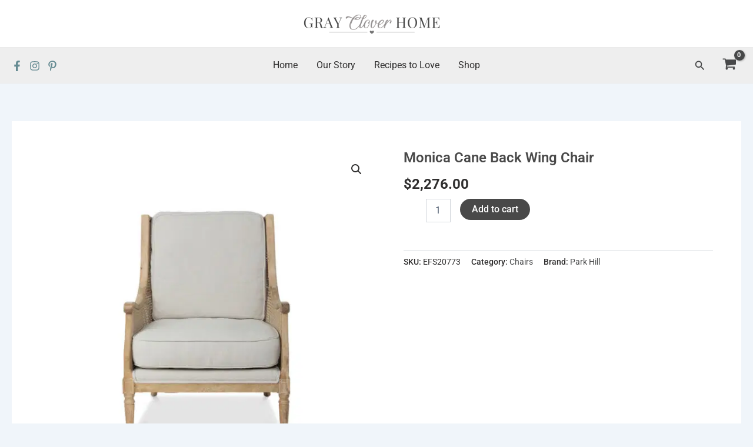

--- FILE ---
content_type: text/javascript; charset=UTF-8
request_url: https://egqr8776wym.exactdn.com/wp-content/cache/min/1/v1/square.js?ver=1739829221
body_size: 108760
content:
!function(){try{var e="undefined"!=typeof window?window:"undefined"!=typeof global?global:"undefined"!=typeof self?self:{},n=(new Error).stack;n&&(e._sentryDebugIds=e._sentryDebugIds||{},e._sentryDebugIds[n]="a5b571e3-c48f-502c-9a80-e1db077f2218")}catch(e){}}();(()=>{"use strict";var e={9386:(e,t,r)=>{var n=r(6357),i=r(215),o=TypeError;e.exports=function(e){if(n(e))return e;throw new o(i(e)+" is not a function")}},5292:(e,t,r)=>{var n=r(6653),i=r(215),o=TypeError;e.exports=function(e){if(n(e))return e;throw new o(i(e)+" is not a constructor")}},2834:(e,t,r)=>{var n=r(6357),i=String,o=TypeError;e.exports=function(e){if("object"==typeof e||n(e))return e;throw new o("Can't set "+i(e)+" as a prototype")}},5845:(e,t,r)=>{var n=r(3683),i=r(2104),o=r(8449).f,a=n("unscopables"),s=Array.prototype;void 0===s[a]&&o(s,a,{configurable:!0,value:i(null)}),e.exports=function(e){s[a][e]=!0}},7157:(e,t,r)=>{var n=r(4775).charAt;e.exports=function(e,t,r){return t+(r?n(e,t).length:1)}},2135:(e,t,r)=>{var n=r(5161),i=TypeError;e.exports=function(e,t){if(n(t,e))return e;throw new i("Incorrect invocation")}},151:(e,t,r)=>{var n=r(1634),i=String,o=TypeError;e.exports=function(e){if(n(e))return e;throw new o(i(e)+" is not an object")}},1651:e=>{e.exports="undefined"!=typeof ArrayBuffer&&"undefined"!=typeof DataView},2372:(e,t,r)=>{var n=r(4543);e.exports=n((function(){if("function"==typeof ArrayBuffer){var e=new ArrayBuffer(8);Object.isExtensible(e)&&Object.defineProperty(e,"a",{value:8})}}))},8180:(e,t,r)=>{var n,i,o,a=r(1651),s=r(5180),c=r(4523),u=r(6357),l=r(1634),d=r(5889),h=r(7611),p=r(215),f=r(6587),g=r(9704),v=r(3642),m=r(5161),y=r(7763),E=r(7943),_=r(3683),b=r(6048),I=r(4317),S=I.enforce,O=I.get,w=c.Int8Array,C=w&&w.prototype,A=c.Uint8ClampedArray,T=A&&A.prototype,P=w&&y(w),N=C&&y(C),R=Object.prototype,D=c.TypeError,L=_("toStringTag"),x=b("TYPED_ARRAY_TAG"),k="TypedArrayConstructor",M=a&&!!E&&"Opera"!==h(c.opera),U=!1,j={Int8Array:1,Uint8Array:1,Uint8ClampedArray:1,Int16Array:2,Uint16Array:2,Int32Array:4,Uint32Array:4,Float32Array:4,Float64Array:8},H={BigInt64Array:8,BigUint64Array:8},B=function(e){var t=y(e);if(l(t)){var r=O(t);return r&&d(r,k)?r[k]:B(t)}},F=function(e){if(!l(e))return!1;var t=h(e);return d(j,t)||d(H,t)};for(n in j)(o=(i=c[n])&&i.prototype)?S(o)[k]=i:M=!1;for(n in H)(o=(i=c[n])&&i.prototype)&&(S(o)[k]=i);if((!M||!u(P)||P===Function.prototype)&&(P=function(){throw new D("Incorrect invocation")},M))for(n in j)c[n]&&E(c[n],P);if((!M||!N||N===R)&&(N=P.prototype,M))for(n in j)c[n]&&E(c[n].prototype,N);if(M&&y(T)!==N&&E(T,N),s&&!d(N,L))for(n in U=!0,v(N,L,{configurable:!0,get:function(){return l(this)?this[x]:void 0}}),j)c[n]&&f(c[n],x,n);e.exports={NATIVE_ARRAY_BUFFER_VIEWS:M,TYPED_ARRAY_TAG:U&&x,aTypedArray:function(e){if(F(e))return e;throw new D("Target is not a typed array")},aTypedArrayConstructor:function(e){if(u(e)&&(!E||m(P,e)))return e;throw new D(p(e)+" is not a typed array constructor")},exportTypedArrayMethod:function(e,t,r,n){if(s){if(r)for(var i in j){var o=c[i];if(o&&d(o.prototype,e))try{delete o.prototype[e]}catch(r){try{o.prototype[e]=t}catch(e){}}}N[e]&&!r||g(N,e,r?t:M&&C[e]||t,n)}},exportTypedArrayStaticMethod:function(e,t,r){var n,i;if(s){if(E){if(r)for(n in j)if((i=c[n])&&d(i,e))try{delete i[e]}catch(e){}if(P[e]&&!r)return;try{return g(P,e,r?t:M&&P[e]||t)}catch(e){}}for(n in j)!(i=c[n])||i[e]&&!r||g(i,e,t)}},getTypedArrayConstructor:B,isView:function(e){if(!l(e))return!1;var t=h(e);return"DataView"===t||d(j,t)||d(H,t)},isTypedArray:F,TypedArray:P,TypedArrayPrototype:N}},6330:(e,t,r)=>{var n=r(4523),i=r(1008),o=r(5180),a=r(1651),s=r(94),c=r(6587),u=r(3642),l=r(6519),d=r(4543),h=r(2135),p=r(4827),f=r(5966),g=r(192),v=r(721),m=r(5498),y=r(7763),E=r(7943),_=r(9712).f,b=r(4453),I=r(231),S=r(6143),O=r(4317),w=s.PROPER,C=s.CONFIGURABLE,A="ArrayBuffer",T="DataView",P="prototype",N="Wrong index",R=O.getterFor(A),D=O.getterFor(T),L=O.set,x=n[A],k=x,M=k&&k[P],U=n[T],j=U&&U[P],H=Object.prototype,B=n.Array,F=n.RangeError,q=i(b),V=i([].reverse),G=m.pack,z=m.unpack,$=function(e){return[255&e]},W=function(e){return[255&e,e>>8&255]},Y=function(e){return[255&e,e>>8&255,e>>16&255,e>>24&255]},K=function(e){return e[3]<<24|e[2]<<16|e[1]<<8|e[0]},X=function(e){return G(v(e),23,4)},J=function(e){return G(e,52,8)},Z=function(e,t,r){u(e[P],t,{configurable:!0,get:function(){return r(this)[t]}})},Q=function(e,t,r,n){var i=D(e),o=g(r),a=!!n;if(o+t>i.byteLength)throw new F(N);var s=i.bytes,c=o+i.byteOffset,u=I(s,c,c+t);return a?u:V(u)},ee=function(e,t,r,n,i,o){var a=D(e),s=g(r),c=n(+i),u=!!o;if(s+t>a.byteLength)throw new F(N);for(var l=a.bytes,d=s+a.byteOffset,h=0;h<t;h++)l[d+h]=c[u?h:t-h-1]};if(a){var te=w&&x.name!==A;if(d((function(){x(1)}))&&d((function(){new x(-1)}))&&!d((function(){return new x,new x(1.5),new x(NaN),1!==x.length||te&&!C})))te&&C&&c(x,"name",A);else{(k=function(e){return h(this,M),new x(g(e))})[P]=M;for(var re,ne=_(x),ie=0;ne.length>ie;)(re=ne[ie++])in k||c(k,re,x[re]);M.constructor=k}E&&y(j)!==H&&E(j,H);var oe=new U(new k(2)),ae=i(j.setInt8);oe.setInt8(0,2147483648),oe.setInt8(1,2147483649),!oe.getInt8(0)&&oe.getInt8(1)||l(j,{setInt8:function(e,t){ae(this,e,t<<24>>24)},setUint8:function(e,t){ae(this,e,t<<24>>24)}},{unsafe:!0})}else M=(k=function(e){h(this,M);var t=g(e);L(this,{type:A,bytes:q(B(t),0),byteLength:t}),o||(this.byteLength=t,this.detached=!1)})[P],j=(U=function(e,t,r){h(this,j),h(e,M);var n=R(e),i=n.byteLength,a=p(t);if(a<0||a>i)throw new F("Wrong offset");if(a+(r=void 0===r?i-a:f(r))>i)throw new F("Wrong length");L(this,{type:T,buffer:e,byteLength:r,byteOffset:a,bytes:n.bytes}),o||(this.buffer=e,this.byteLength=r,this.byteOffset=a)})[P],o&&(Z(k,"byteLength",R),Z(U,"buffer",D),Z(U,"byteLength",D),Z(U,"byteOffset",D)),l(j,{getInt8:function(e){return Q(this,1,e)[0]<<24>>24},getUint8:function(e){return Q(this,1,e)[0]},getInt16:function(e){var t=Q(this,2,e,arguments.length>1&&arguments[1]);return(t[1]<<8|t[0])<<16>>16},getUint16:function(e){var t=Q(this,2,e,arguments.length>1&&arguments[1]);return t[1]<<8|t[0]},getInt32:function(e){return K(Q(this,4,e,arguments.length>1&&arguments[1]))},getUint32:function(e){return K(Q(this,4,e,arguments.length>1&&arguments[1]))>>>0},getFloat32:function(e){return z(Q(this,4,e,arguments.length>1&&arguments[1]),23)},getFloat64:function(e){return z(Q(this,8,e,arguments.length>1&&arguments[1]),52)},setInt8:function(e,t){ee(this,1,e,$,t)},setUint8:function(e,t){ee(this,1,e,$,t)},setInt16:function(e,t){ee(this,2,e,W,t,arguments.length>2&&arguments[2])},setUint16:function(e,t){ee(this,2,e,W,t,arguments.length>2&&arguments[2])},setInt32:function(e,t){ee(this,4,e,Y,t,arguments.length>2&&arguments[2])},setUint32:function(e,t){ee(this,4,e,Y,t,arguments.length>2&&arguments[2])},setFloat32:function(e,t){ee(this,4,e,X,t,arguments.length>2&&arguments[2])},setFloat64:function(e,t){ee(this,8,e,J,t,arguments.length>2&&arguments[2])}});S(k,A),S(U,T),e.exports={ArrayBuffer:k,DataView:U}},4453:(e,t,r)=>{var n=r(581),i=r(7418),o=r(5526);e.exports=function(e){for(var t=n(this),r=o(t),a=arguments.length,s=i(a>1?arguments[1]:void 0,r),c=a>2?arguments[2]:void 0,u=void 0===c?r:i(c,r);u>s;)t[s++]=e;return t}},3371:(e,t,r)=>{var n=r(2077).forEach,i=r(4486)("forEach");e.exports=i?[].forEach:function(e){return n(this,e,arguments.length>1?arguments[1]:void 0)}},2753:(e,t,r)=>{var n=r(853),i=r(7418),o=r(5526),a=function(e){return function(t,r,a){var s,c=n(t),u=o(c),l=i(a,u);if(e&&r!=r){for(;u>l;)if((s=c[l++])!=s)return!0}else for(;u>l;l++)if((e||l in c)&&c[l]===r)return e||l||0;return!e&&-1}};e.exports={includes:a(!0),indexOf:a(!1)}},2077:(e,t,r)=>{var n=r(1232),i=r(1008),o=r(191),a=r(581),s=r(5526),c=r(797),u=i([].push),l=function(e){var t=1===e,r=2===e,i=3===e,l=4===e,d=6===e,h=7===e,p=5===e||d;return function(f,g,v,m){for(var y,E,_=a(f),b=o(_),I=n(g,v),S=s(b),O=0,w=m||c,C=t?w(f,S):r||h?w(f,0):void 0;S>O;O++)if((p||O in b)&&(E=I(y=b[O],O,_),e))if(t)C[O]=E;else if(E)switch(e){case 3:return!0;case 5:return y;case 6:return O;case 2:u(C,y)}else switch(e){case 4:return!1;case 7:u(C,y)}return d?-1:i||l?l:C}};e.exports={forEach:l(0),map:l(1),filter:l(2),some:l(3),every:l(4),find:l(5),findIndex:l(6),filterReject:l(7)}},4486:(e,t,r)=>{var n=r(4543);e.exports=function(e,t){var r=[][e];return!!r&&n((function(){r.call(null,t||function(){return 1},1)}))}},7262:(e,t,r)=>{var n=r(9386),i=r(581),o=r(191),a=r(5526),s=TypeError,c=function(e){return function(t,r,c,u){n(r);var l=i(t),d=o(l),h=a(l),p=e?h-1:0,f=e?-1:1;if(c<2)for(;;){if(p in d){u=d[p],p+=f;break}if(p+=f,e?p<0:h<=p)throw new s("Reduce of empty array with no initial value")}for(;e?p>=0:h>p;p+=f)p in d&&(u=r(u,d[p],p,l));return u}};e.exports={left:c(!1),right:c(!0)}},231:(e,t,r)=>{var n=r(7418),i=r(5526),o=r(9904),a=Array,s=Math.max;e.exports=function(e,t,r){for(var c=i(e),u=n(t,c),l=n(void 0===r?c:r,c),d=a(s(l-u,0)),h=0;u<l;u++,h++)o(d,h,e[u]);return d.length=h,d}},9136:(e,t,r)=>{var n=r(1008);e.exports=n([].slice)},4568:(e,t,r)=>{var n=r(231),i=Math.floor,o=function(e,t){var r=e.length,c=i(r/2);return r<8?a(e,t):s(e,o(n(e,0,c),t),o(n(e,c),t),t)},a=function(e,t){for(var r,n,i=e.length,o=1;o<i;){for(n=o,r=e[o];n&&t(e[n-1],r)>0;)e[n]=e[--n];n!==o++&&(e[n]=r)}return e},s=function(e,t,r,n){for(var i=t.length,o=r.length,a=0,s=0;a<i||s<o;)e[a+s]=a<i&&s<o?n(t[a],r[s])<=0?t[a++]:r[s++]:a<i?t[a++]:r[s++];return e};e.exports=o},9929:(e,t,r)=>{var n=r(6872),i=r(6653),o=r(1634),a=r(3683)("species"),s=Array;e.exports=function(e){var t;return n(e)&&(t=e.constructor,(i(t)&&(t===s||n(t.prototype))||o(t)&&null===(t=t[a]))&&(t=void 0)),void 0===t?s:t}},797:(e,t,r)=>{var n=r(9929);e.exports=function(e,t){return new(n(e))(0===t?0:t)}},668:(e,t,r)=>{var n=r(3683)("iterator"),i=!1;try{var o=0,a={next:function(){return{done:!!o++}},return:function(){i=!0}};a[n]=function(){return this},Array.from(a,(function(){throw 2}))}catch(e){}e.exports=function(e,t){try{if(!t&&!i)return!1}catch(e){return!1}var r=!1;try{var o={};o[n]=function(){return{next:function(){return{done:r=!0}}}},e(o)}catch(e){}return r}},6032:(e,t,r)=>{var n=r(1008),i=n({}.toString),o=n("".slice);e.exports=function(e){return o(i(e),8,-1)}},7611:(e,t,r)=>{var n=r(3644),i=r(6357),o=r(6032),a=r(3683)("toStringTag"),s=Object,c="Arguments"===o(function(){return arguments}());e.exports=n?o:function(e){var t,r,n;return void 0===e?"Undefined":null===e?"Null":"string"==typeof(r=function(e,t){try{return e[t]}catch(e){}}(t=s(e),a))?r:c?o(t):"Object"===(n=o(t))&&i(t.callee)?"Arguments":n}},8137:(e,t,r)=>{var n=r(1008),i=r(6519),o=r(8907).getWeakData,a=r(2135),s=r(151),c=r(3445),u=r(1634),l=r(3308),d=r(2077),h=r(5889),p=r(4317),f=p.set,g=p.getterFor,v=d.find,m=d.findIndex,y=n([].splice),E=0,_=function(e){return e.frozen||(e.frozen=new b)},b=function(){this.entries=[]},I=function(e,t){return v(e.entries,(function(e){return e[0]===t}))};b.prototype={get:function(e){var t=I(this,e);if(t)return t[1]},has:function(e){return!!I(this,e)},set:function(e,t){var r=I(this,e);r?r[1]=t:this.entries.push([e,t])},delete:function(e){var t=m(this.entries,(function(t){return t[0]===e}));return~t&&y(this.entries,t,1),!!~t}},e.exports={getConstructor:function(e,t,r,n){var d=e((function(e,i){a(e,p),f(e,{type:t,id:E++,frozen:void 0}),c(i)||l(i,e[n],{that:e,AS_ENTRIES:r})})),p=d.prototype,v=g(t),m=function(e,t,r){var n=v(e),i=o(s(t),!0);return!0===i?_(n).set(t,r):i[n.id]=r,e};return i(p,{delete:function(e){var t=v(this);if(!u(e))return!1;var r=o(e);return!0===r?_(t).delete(e):r&&h(r,t.id)&&delete r[t.id]},has:function(e){var t=v(this);if(!u(e))return!1;var r=o(e);return!0===r?_(t).has(e):r&&h(r,t.id)}}),i(p,r?{get:function(e){var t=v(this);if(u(e)){var r=o(e);return!0===r?_(t).get(e):r?r[t.id]:void 0}},set:function(e,t){return m(this,e,t)}}:{add:function(e){return m(this,e,!0)}}),d}}},196:(e,t,r)=>{var n=r(6566),i=r(4523),o=r(1008),a=r(4396),s=r(9704),c=r(8907),u=r(3308),l=r(2135),d=r(6357),h=r(3445),p=r(1634),f=r(4543),g=r(668),v=r(6143),m=r(3103);e.exports=function(e,t,r){var y=-1!==e.indexOf("Map"),E=-1!==e.indexOf("Weak"),_=y?"set":"add",b=i[e],I=b&&b.prototype,S=b,O={},w=function(e){var t=o(I[e]);s(I,e,"add"===e?function(e){return t(this,0===e?0:e),this}:"delete"===e?function(e){return!(E&&!p(e))&&t(this,0===e?0:e)}:"get"===e?function(e){return E&&!p(e)?void 0:t(this,0===e?0:e)}:"has"===e?function(e){return!(E&&!p(e))&&t(this,0===e?0:e)}:function(e,r){return t(this,0===e?0:e,r),this})};if(a(e,!d(b)||!(E||I.forEach&&!f((function(){(new b).entries().next()})))))S=r.getConstructor(t,e,y,_),c.enable();else if(a(e,!0)){var C=new S,A=C[_](E?{}:-0,1)!==C,T=f((function(){C.has(1)})),P=g((function(e){new b(e)})),N=!E&&f((function(){for(var e=new b,t=5;t--;)e[_](t,t);return!e.has(-0)}));P||((S=t((function(e,t){l(e,I);var r=m(new b,e,S);return h(t)||u(t,r[_],{that:r,AS_ENTRIES:y}),r}))).prototype=I,I.constructor=S),(T||N)&&(w("delete"),w("has"),y&&w("get")),(N||A)&&w(_),E&&I.clear&&delete I.clear}return O[e]=S,n({global:!0,constructor:!0,forced:S!==b},O),v(S,e),E||r.setStrong(S,e,y),S}},812:(e,t,r)=>{var n=r(5889),i=r(7527),o=r(9763),a=r(8449);e.exports=function(e,t,r){for(var s=i(t),c=a.f,u=o.f,l=0;l<s.length;l++){var d=s[l];n(e,d)||r&&n(r,d)||c(e,d,u(t,d))}}},6412:(e,t,r)=>{var n=r(3683)("match");e.exports=function(e){var t=/./;try{"/./"[e](t)}catch(r){try{return t[n]=!1,"/./"[e](t)}catch(e){}}return!1}},99:(e,t,r)=>{var n=r(4543);e.exports=!n((function(){function e(){}return e.prototype.constructor=null,Object.getPrototypeOf(new e)!==e.prototype}))},5025:e=>{e.exports=function(e,t){return{value:e,done:t}}},6587:(e,t,r)=>{var n=r(5180),i=r(8449),o=r(6372);e.exports=n?function(e,t,r){return i.f(e,t,o(1,r))}:function(e,t,r){return e[t]=r,e}},6372:e=>{e.exports=function(e,t){return{enumerable:!(1&e),configurable:!(2&e),writable:!(4&e),value:t}}},9904:(e,t,r)=>{var n=r(9833),i=r(8449),o=r(6372);e.exports=function(e,t,r){var a=n(t);a in e?i.f(e,a,o(0,r)):e[a]=r}},3642:(e,t,r)=>{var n=r(27),i=r(8449);e.exports=function(e,t,r){return r.get&&n(r.get,t,{getter:!0}),r.set&&n(r.set,t,{setter:!0}),i.f(e,t,r)}},9704:(e,t,r)=>{var n=r(6357),i=r(8449),o=r(27),a=r(2969);e.exports=function(e,t,r,s){s||(s={});var c=s.enumerable,u=void 0!==s.name?s.name:t;if(n(r)&&o(r,u,s),s.global)c?e[t]=r:a(t,r);else{try{s.unsafe?e[t]&&(c=!0):delete e[t]}catch(e){}c?e[t]=r:i.f(e,t,{value:r,enumerable:!1,configurable:!s.nonConfigurable,writable:!s.nonWritable})}return e}},6519:(e,t,r)=>{var n=r(9704);e.exports=function(e,t,r){for(var i in t)n(e,i,t[i],r);return e}},2969:(e,t,r)=>{var n=r(4523),i=Object.defineProperty;e.exports=function(e,t){try{i(n,e,{value:t,configurable:!0,writable:!0})}catch(r){n[e]=t}return t}},5180:(e,t,r)=>{var n=r(4543);e.exports=!n((function(){return 7!==Object.defineProperty({},1,{get:function(){return 7}})[1]}))},2155:e=>{var t="object"==typeof document&&document.all,r=void 0===t&&void 0!==t;e.exports={all:t,IS_HTMLDDA:r}},2679:(e,t,r)=>{var n=r(4523),i=r(1634),o=n.document,a=i(o)&&i(o.createElement);e.exports=function(e){return a?o.createElement(e):{}}},792:e=>{e.exports={CSSRuleList:0,CSSStyleDeclaration:0,CSSValueList:0,ClientRectList:0,DOMRectList:0,DOMStringList:0,DOMTokenList:1,DataTransferItemList:0,FileList:0,HTMLAllCollection:0,HTMLCollection:0,HTMLFormElement:0,HTMLSelectElement:0,MediaList:0,MimeTypeArray:0,NamedNodeMap:0,NodeList:1,PaintRequestList:0,Plugin:0,PluginArray:0,SVGLengthList:0,SVGNumberList:0,SVGPathSegList:0,SVGPointList:0,SVGStringList:0,SVGTransformList:0,SourceBufferList:0,StyleSheetList:0,TextTrackCueList:0,TextTrackList:0,TouchList:0}},832:(e,t,r)=>{var n=r(2679)("span").classList,i=n&&n.constructor&&n.constructor.prototype;e.exports=i===Object.prototype?void 0:i},4290:(e,t,r)=>{var n=r(4848).match(/firefox\/(\d+)/i);e.exports=!!n&&+n[1]},2530:(e,t,r)=>{var n=r(4848);e.exports=/MSIE|Trident/.test(n)},2224:(e,t,r)=>{var n=r(4523),i=r(6032);e.exports="process"===i(n.process)},4848:e=>{e.exports="undefined"!=typeof navigator&&String(navigator.userAgent)||""},2844:(e,t,r)=>{var n,i,o=r(4523),a=r(4848),s=o.process,c=o.Deno,u=s&&s.versions||c&&c.version,l=u&&u.v8;l&&(i=(n=l.split("."))[0]>0&&n[0]<4?1:+(n[0]+n[1])),!i&&a&&(!(n=a.match(/Edge\/(\d+)/))||n[1]>=74)&&(n=a.match(/Chrome\/(\d+)/))&&(i=+n[1]),e.exports=i},664:(e,t,r)=>{var n=r(4848).match(/AppleWebKit\/(\d+)\./);e.exports=!!n&&+n[1]},8471:e=>{e.exports=["constructor","hasOwnProperty","isPrototypeOf","propertyIsEnumerable","toLocaleString","toString","valueOf"]},6566:(e,t,r)=>{var n=r(4523),i=r(9763).f,o=r(6587),a=r(9704),s=r(2969),c=r(812),u=r(4396);e.exports=function(e,t){var r,l,d,h,p,f=e.target,g=e.global,v=e.stat;if(r=g?n:v?n[f]||s(f,{}):(n[f]||{}).prototype)for(l in t){if(h=t[l],d=e.dontCallGetSet?(p=i(r,l))&&p.value:r[l],!u(g?l:f+(v?".":"#")+l,e.forced)&&void 0!==d){if(typeof h==typeof d)continue;c(h,d)}(e.sham||d&&d.sham)&&o(h,"sham",!0),a(r,l,h,e)}}},4543:e=>{e.exports=function(e){try{return!!e()}catch(e){return!0}}},1644:(e,t,r)=>{r(3831);var n=r(1316),i=r(9704),o=r(8779),a=r(4543),s=r(3683),c=r(6587),u=s("species"),l=RegExp.prototype;e.exports=function(e,t,r,d){var h=s(e),p=!a((function(){var t={};return t[h]=function(){return 7},7!==""[e](t)})),f=p&&!a((function(){var t=!1,r=/a/;return"split"===e&&((r={}).constructor={},r.constructor[u]=function(){return r},r.flags="",r[h]=/./[h]),r.exec=function(){return t=!0,null},r[h](""),!t}));if(!p||!f||r){var g=n(/./[h]),v=t(h,""[e],(function(e,t,r,i,a){var s=n(e),c=t.exec;return c===o||c===l.exec?p&&!a?{done:!0,value:g(t,r,i)}:{done:!0,value:s(r,t,i)}:{done:!1}}));i(String.prototype,e,v[0]),i(l,h,v[1])}d&&c(l[h],"sham",!0)}},5240:(e,t,r)=>{var n=r(4543);e.exports=!n((function(){return Object.isExtensible(Object.preventExtensions({}))}))},1881:(e,t,r)=>{var n=r(9944),i=Function.prototype,o=i.apply,a=i.call;e.exports="object"==typeof Reflect&&Reflect.apply||(n?a.bind(o):function(){return a.apply(o,arguments)})},1232:(e,t,r)=>{var n=r(1316),i=r(9386),o=r(9944),a=n(n.bind);e.exports=function(e,t){return i(e),void 0===t?e:o?a(e,t):function(){return e.apply(t,arguments)}}},9944:(e,t,r)=>{var n=r(4543);e.exports=!n((function(){var e=function(){}.bind();return"function"!=typeof e||e.hasOwnProperty("prototype")}))},2957:(e,t,r)=>{var n=r(9944),i=Function.prototype.call;e.exports=n?i.bind(i):function(){return i.apply(i,arguments)}},94:(e,t,r)=>{var n=r(5180),i=r(5889),o=Function.prototype,a=n&&Object.getOwnPropertyDescriptor,s=i(o,"name"),c=s&&"something"===function(){}.name,u=s&&(!n||n&&a(o,"name").configurable);e.exports={EXISTS:s,PROPER:c,CONFIGURABLE:u}},2946:(e,t,r)=>{var n=r(1008),i=r(9386);e.exports=function(e,t,r){try{return n(i(Object.getOwnPropertyDescriptor(e,t)[r]))}catch(e){}}},1316:(e,t,r)=>{var n=r(6032),i=r(1008);e.exports=function(e){if("Function"===n(e))return i(e)}},1008:(e,t,r)=>{var n=r(9944),i=Function.prototype,o=i.call,a=n&&i.bind.bind(o,o);e.exports=n?a:function(e){return function(){return o.apply(e,arguments)}}},7735:(e,t,r)=>{var n=r(4523),i=r(6357);e.exports=function(e,t){return arguments.length<2?(r=n[e],i(r)?r:void 0):n[e]&&n[e][t];var r}},787:(e,t,r)=>{var n=r(7611),i=r(6046),o=r(3445),a=r(7869),s=r(3683)("iterator");e.exports=function(e){if(!o(e))return i(e,s)||i(e,"@@iterator")||a[n(e)]}},6417:(e,t,r)=>{var n=r(2957),i=r(9386),o=r(151),a=r(215),s=r(787),c=TypeError;e.exports=function(e,t){var r=arguments.length<2?s(e):t;if(i(r))return o(n(r,e));throw new c(a(e)+" is not iterable")}},6046:(e,t,r)=>{var n=r(9386),i=r(3445);e.exports=function(e,t){var r=e[t];return i(r)?void 0:n(r)}},9070:(e,t,r)=>{var n=r(1008),i=r(581),o=Math.floor,a=n("".charAt),s=n("".replace),c=n("".slice),u=/\$([$&'`]|\d{1,2}|<[^>]*>)/g,l=/\$([$&'`]|\d{1,2})/g;e.exports=function(e,t,r,n,d,h){var p=r+e.length,f=n.length,g=l;return void 0!==d&&(d=i(d),g=u),s(h,g,(function(i,s){var u;switch(a(s,0)){case"$":return"$";case"&":return e;case"`":return c(t,0,r);case"'":return c(t,p);case"<":u=d[c(s,1,-1)];break;default:var l=+s;if(0===l)return i;if(l>f){var h=o(l/10);return 0===h?i:h<=f?void 0===n[h-1]?a(s,1):n[h-1]+a(s,1):i}u=n[l-1]}return void 0===u?"":u}))}},4523:function(e,t,r){var n=function(e){return e&&e.Math===Math&&e};e.exports=n("object"==typeof globalThis&&globalThis)||n("object"==typeof window&&window)||n("object"==typeof self&&self)||n("object"==typeof r.g&&r.g)||function(){return this}()||this||Function("return this")()},5889:(e,t,r)=>{var n=r(1008),i=r(581),o=n({}.hasOwnProperty);e.exports=Object.hasOwn||function(e,t){return o(i(e),t)}},5525:e=>{e.exports={}},2093:(e,t,r)=>{var n=r(7735);e.exports=n("document","documentElement")},9053:(e,t,r)=>{var n=r(5180),i=r(4543),o=r(2679);e.exports=!n&&!i((function(){return 7!==Object.defineProperty(o("div"),"a",{get:function(){return 7}}).a}))},5498:e=>{var t=Array,r=Math.abs,n=Math.pow,i=Math.floor,o=Math.log,a=Math.LN2;e.exports={pack:function(e,s,c){var u,l,d,h=t(c),p=8*c-s-1,f=(1<<p)-1,g=f>>1,v=23===s?n(2,-24)-n(2,-77):0,m=e<0||0===e&&1/e<0?1:0,y=0;for((e=r(e))!=e||e===1/0?(l=e!=e?1:0,u=f):(u=i(o(e)/a),e*(d=n(2,-u))<1&&(u--,d*=2),(e+=u+g>=1?v/d:v*n(2,1-g))*d>=2&&(u++,d/=2),u+g>=f?(l=0,u=f):u+g>=1?(l=(e*d-1)*n(2,s),u+=g):(l=e*n(2,g-1)*n(2,s),u=0));s>=8;)h[y++]=255&l,l/=256,s-=8;for(u=u<<s|l,p+=s;p>0;)h[y++]=255&u,u/=256,p-=8;return h[--y]|=128*m,h},unpack:function(e,t){var r,i=e.length,o=8*i-t-1,a=(1<<o)-1,s=a>>1,c=o-7,u=i-1,l=e[u--],d=127&l;for(l>>=7;c>0;)d=256*d+e[u--],c-=8;for(r=d&(1<<-c)-1,d>>=-c,c+=t;c>0;)r=256*r+e[u--],c-=8;if(0===d)d=1-s;else{if(d===a)return r?NaN:l?-1/0:1/0;r+=n(2,t),d-=s}return(l?-1:1)*r*n(2,d-t)}}},191:(e,t,r)=>{var n=r(1008),i=r(4543),o=r(6032),a=Object,s=n("".split);e.exports=i((function(){return!a("z").propertyIsEnumerable(0)}))?function(e){return"String"===o(e)?s(e,""):a(e)}:a},3103:(e,t,r)=>{var n=r(6357),i=r(1634),o=r(7943);e.exports=function(e,t,r){var a,s;return o&&n(a=t.constructor)&&a!==r&&i(s=a.prototype)&&s!==r.prototype&&o(e,s),e}},6842:(e,t,r)=>{var n=r(1008),i=r(6357),o=r(3965),a=n(Function.toString);i(o.inspectSource)||(o.inspectSource=function(e){return a(e)}),e.exports=o.inspectSource},8907:(e,t,r)=>{var n=r(6566),i=r(1008),o=r(5525),a=r(1634),s=r(5889),c=r(8449).f,u=r(9712),l=r(3834),d=r(3452),h=r(6048),p=r(5240),f=!1,g=h("meta"),v=0,m=function(e){c(e,g,{value:{objectID:"O"+v++,weakData:{}}})},y=e.exports={enable:function(){y.enable=function(){},f=!0;var e=u.f,t=i([].splice),r={};r[g]=1,e(r).length&&(u.f=function(r){for(var n=e(r),i=0,o=n.length;i<o;i++)if(n[i]===g){t(n,i,1);break}return n},n({target:"Object",stat:!0,forced:!0},{getOwnPropertyNames:l.f}))},fastKey:function(e,t){if(!a(e))return"symbol"==typeof e?e:("string"==typeof e?"S":"P")+e;if(!s(e,g)){if(!d(e))return"F";if(!t)return"E";m(e)}return e[g].objectID},getWeakData:function(e,t){if(!s(e,g)){if(!d(e))return!0;if(!t)return!1;m(e)}return e[g].weakData},onFreeze:function(e){return p&&f&&d(e)&&!s(e,g)&&m(e),e}};o[g]=!0},4317:(e,t,r)=>{var n,i,o,a=r(158),s=r(4523),c=r(1634),u=r(6587),l=r(5889),d=r(3965),h=r(9847),p=r(5525),f="Object already initialized",g=s.TypeError,v=s.WeakMap;if(a||d.state){var m=d.state||(d.state=new v);m.get=m.get,m.has=m.has,m.set=m.set,n=function(e,t){if(m.has(e))throw new g(f);return t.facade=e,m.set(e,t),t},i=function(e){return m.get(e)||{}},o=function(e){return m.has(e)}}else{var y=h("state");p[y]=!0,n=function(e,t){if(l(e,y))throw new g(f);return t.facade=e,u(e,y,t),t},i=function(e){return l(e,y)?e[y]:{}},o=function(e){return l(e,y)}}e.exports={set:n,get:i,has:o,enforce:function(e){return o(e)?i(e):n(e,{})},getterFor:function(e){return function(t){var r;if(!c(t)||(r=i(t)).type!==e)throw new g("Incompatible receiver, "+e+" required");return r}}}},5745:(e,t,r)=>{var n=r(3683),i=r(7869),o=n("iterator"),a=Array.prototype;e.exports=function(e){return void 0!==e&&(i.Array===e||a[o]===e)}},6872:(e,t,r)=>{var n=r(6032);e.exports=Array.isArray||function(e){return"Array"===n(e)}},5319:(e,t,r)=>{var n=r(7611);e.exports=function(e){var t=n(e);return"BigInt64Array"===t||"BigUint64Array"===t}},6357:(e,t,r)=>{var n=r(2155),i=n.all;e.exports=n.IS_HTMLDDA?function(e){return"function"==typeof e||e===i}:function(e){return"function"==typeof e}},6653:(e,t,r)=>{var n=r(1008),i=r(4543),o=r(6357),a=r(7611),s=r(7735),c=r(6842),u=function(){},l=[],d=s("Reflect","construct"),h=/^\s*(?:class|function)\b/,p=n(h.exec),f=!h.test(u),g=function(e){if(!o(e))return!1;try{return d(u,l,e),!0}catch(e){return!1}},v=function(e){if(!o(e))return!1;switch(a(e)){case"AsyncFunction":case"GeneratorFunction":case"AsyncGeneratorFunction":return!1}try{return f||!!p(h,c(e))}catch(e){return!0}};v.sham=!0,e.exports=!d||i((function(){var e;return g(g.call)||!g(Object)||!g((function(){e=!0}))||e}))?v:g},4396:(e,t,r)=>{var n=r(4543),i=r(6357),o=/#|\.prototype\./,a=function(e,t){var r=c[s(e)];return r===l||r!==u&&(i(t)?n(t):!!t)},s=a.normalize=function(e){return String(e).replace(o,".").toLowerCase()},c=a.data={},u=a.NATIVE="N",l=a.POLYFILL="P";e.exports=a},1463:(e,t,r)=>{var n=r(1634),i=Math.floor;e.exports=Number.isInteger||function(e){return!n(e)&&isFinite(e)&&i(e)===e}},3445:e=>{e.exports=function(e){return null==e}},1634:(e,t,r)=>{var n=r(6357),i=r(2155),o=i.all;e.exports=i.IS_HTMLDDA?function(e){return"object"==typeof e?null!==e:n(e)||e===o}:function(e){return"object"==typeof e?null!==e:n(e)}},7051:e=>{e.exports=!1},2388:(e,t,r)=>{var n=r(1634),i=r(6032),o=r(3683)("match");e.exports=function(e){var t;return n(e)&&(void 0!==(t=e[o])?!!t:"RegExp"===i(e))}},2357:(e,t,r)=>{var n=r(7735),i=r(6357),o=r(5161),a=r(2496),s=Object;e.exports=a?function(e){return"symbol"==typeof e}:function(e){var t=n("Symbol");return i(t)&&o(t.prototype,s(e))}},3308:(e,t,r)=>{var n=r(1232),i=r(2957),o=r(151),a=r(215),s=r(5745),c=r(5526),u=r(5161),l=r(6417),d=r(787),h=r(2675),p=TypeError,f=function(e,t){this.stopped=e,this.result=t},g=f.prototype;e.exports=function(e,t,r){var v,m,y,E,_,b,I,S=r&&r.that,O=!(!r||!r.AS_ENTRIES),w=!(!r||!r.IS_RECORD),C=!(!r||!r.IS_ITERATOR),A=!(!r||!r.INTERRUPTED),T=n(t,S),P=function(e){return v&&h(v,"normal",e),new f(!0,e)},N=function(e){return O?(o(e),A?T(e[0],e[1],P):T(e[0],e[1])):A?T(e,P):T(e)};if(w)v=e.iterator;else if(C)v=e;else{if(!(m=d(e)))throw new p(a(e)+" is not iterable");if(s(m)){for(y=0,E=c(e);E>y;y++)if((_=N(e[y]))&&u(g,_))return _;return new f(!1)}v=l(e,m)}for(b=w?e.next:v.next;!(I=i(b,v)).done;){try{_=N(I.value)}catch(e){h(v,"throw",e)}if("object"==typeof _&&_&&u(g,_))return _}return new f(!1)}},2675:(e,t,r)=>{var n=r(2957),i=r(151),o=r(6046);e.exports=function(e,t,r){var a,s;i(e);try{if(!(a=o(e,"return"))){if("throw"===t)throw r;return r}a=n(a,e)}catch(e){s=!0,a=e}if("throw"===t)throw r;if(s)throw a;return i(a),r}},714:(e,t,r)=>{var n=r(793).IteratorPrototype,i=r(2104),o=r(6372),a=r(6143),s=r(7869),c=function(){return this};e.exports=function(e,t,r,u){var l=t+" Iterator";return e.prototype=i(n,{next:o(+!u,r)}),a(e,l,!1,!0),s[l]=c,e}},3952:(e,t,r)=>{var n=r(6566),i=r(2957),o=r(7051),a=r(94),s=r(6357),c=r(714),u=r(7763),l=r(7943),d=r(6143),h=r(6587),p=r(9704),f=r(3683),g=r(7869),v=r(793),m=a.PROPER,y=a.CONFIGURABLE,E=v.IteratorPrototype,_=v.BUGGY_SAFARI_ITERATORS,b=f("iterator"),I="keys",S="values",O="entries",w=function(){return this};e.exports=function(e,t,r,a,f,v,C){c(r,t,a);var A,T,P,N=function(e){if(e===f&&k)return k;if(!_&&e&&e in L)return L[e];switch(e){case I:case S:case O:return function(){return new r(this,e)}}return function(){return new r(this)}},R=t+" Iterator",D=!1,L=e.prototype,x=L[b]||L["@@iterator"]||f&&L[f],k=!_&&x||N(f),M="Array"===t&&L.entries||x;if(M&&(A=u(M.call(new e)))!==Object.prototype&&A.next&&(o||u(A)===E||(l?l(A,E):s(A[b])||p(A,b,w)),d(A,R,!0,!0),o&&(g[R]=w)),m&&f===S&&x&&x.name!==S&&(!o&&y?h(L,"name",S):(D=!0,k=function(){return i(x,this)})),f)if(T={values:N(S),keys:v?k:N(I),entries:N(O)},C)for(P in T)(_||D||!(P in L))&&p(L,P,T[P]);else n({target:t,proto:!0,forced:_||D},T);return o&&!C||L[b]===k||p(L,b,k,{name:f}),g[t]=k,T}},793:(e,t,r)=>{var n,i,o,a=r(4543),s=r(6357),c=r(1634),u=r(2104),l=r(7763),d=r(9704),h=r(3683),p=r(7051),f=h("iterator"),g=!1;[].keys&&("next"in(o=[].keys())?(i=l(l(o)))!==Object.prototype&&(n=i):g=!0),!c(n)||a((function(){var e={};return n[f].call(e)!==e}))?n={}:p&&(n=u(n)),s(n[f])||d(n,f,(function(){return this})),e.exports={IteratorPrototype:n,BUGGY_SAFARI_ITERATORS:g}},7869:e=>{e.exports={}},5526:(e,t,r)=>{var n=r(5966);e.exports=function(e){return n(e.length)}},27:(e,t,r)=>{var n=r(1008),i=r(4543),o=r(6357),a=r(5889),s=r(5180),c=r(94).CONFIGURABLE,u=r(6842),l=r(4317),d=l.enforce,h=l.get,p=String,f=Object.defineProperty,g=n("".slice),v=n("".replace),m=n([].join),y=s&&!i((function(){return 8!==f((function(){}),"length",{value:8}).length})),E=String(String).split("String"),_=e.exports=function(e,t,r){"Symbol("===g(p(t),0,7)&&(t="["+v(p(t),/^Symbol\(([^)]*)\)/,"$1")+"]"),r&&r.getter&&(t="get "+t),r&&r.setter&&(t="set "+t),(!a(e,"name")||c&&e.name!==t)&&(s?f(e,"name",{value:t,configurable:!0}):e.name=t),y&&r&&a(r,"arity")&&e.length!==r.arity&&f(e,"length",{value:r.arity});try{r&&a(r,"constructor")&&r.constructor?s&&f(e,"prototype",{writable:!1}):e.prototype&&(e.prototype=void 0)}catch(e){}var n=d(e);return a(n,"source")||(n.source=m(E,"string"==typeof t?t:"")),e};Function.prototype.toString=_((function(){return o(this)&&h(this).source||u(this)}),"toString")},9756:(e,t,r)=>{var n=r(9382),i=Math.abs,o=2220446049250313e-31,a=1/o;e.exports=function(e,t,r,s){var c=+e,u=i(c),l=n(c);if(u<s)return l*function(e){return e+a-a}(u/s/t)*s*t;var d=(1+t/o)*u,h=d-(d-u);return h>r||h!=h?l*(1/0):l*h}},721:(e,t,r)=>{var n=r(9756);e.exports=Math.fround||function(e){return n(e,1.1920928955078125e-7,34028234663852886e22,11754943508222875e-54)}},9382:e=>{e.exports=Math.sign||function(e){var t=+e;return 0===t||t!=t?t:t<0?-1:1}},4469:e=>{var t=Math.ceil,r=Math.floor;e.exports=Math.trunc||function(e){var n=+e;return(n>0?r:t)(n)}},495:(e,t,r)=>{var n=r(2388),i=TypeError;e.exports=function(e){if(n(e))throw new i("The method doesn't accept regular expressions");return e}},3280:(e,t,r)=>{var n=r(4523),i=r(4543),o=r(1008),a=r(2255),s=r(8906).trim,c=r(8908),u=o("".charAt),l=n.parseFloat,d=n.Symbol,h=d&&d.iterator,p=1/l(c+"-0")!=-1/0||h&&!i((function(){l(Object(h))}));e.exports=p?function(e){var t=s(a(e)),r=l(t);return 0===r&&"-"===u(t,0)?-0:r}:l},3957:(e,t,r)=>{var n=r(5180),i=r(1008),o=r(2957),a=r(4543),s=r(2528),c=r(2981),u=r(5),l=r(581),d=r(191),h=Object.assign,p=Object.defineProperty,f=i([].concat);e.exports=!h||a((function(){if(n&&1!==h({b:1},h(p({},"a",{enumerable:!0,get:function(){p(this,"b",{value:3,enumerable:!1})}}),{b:2})).b)return!0;var e={},t={},r=Symbol("assign detection"),i="abcdefghijklmnopqrst";return e[r]=7,i.split("").forEach((function(e){t[e]=e})),7!==h({},e)[r]||s(h({},t)).join("")!==i}))?function(e,t){for(var r=l(e),i=arguments.length,a=1,h=c.f,p=u.f;i>a;)for(var g,v=d(arguments[a++]),m=h?f(s(v),h(v)):s(v),y=m.length,E=0;y>E;)g=m[E++],n&&!o(p,v,g)||(r[g]=v[g]);return r}:h},2104:(e,t,r)=>{var n,i=r(151),o=r(8337),a=r(8471),s=r(5525),c=r(2093),u=r(2679),l=r(9847),d="prototype",h="script",p=l("IE_PROTO"),f=function(){},g=function(e){return"<"+h+">"+e+"</"+h+">"},v=function(e){e.write(g("")),e.close();var t=e.parentWindow.Object;return e=null,t},m=function(){try{n=new ActiveXObject("htmlfile")}catch(e){}var e,t,r;m="undefined"!=typeof document?document.domain&&n?v(n):(t=u("iframe"),r="java"+h+":",t.style.display="none",c.appendChild(t),t.src=String(r),(e=t.contentWindow.document).open(),e.write(g("document.F=Object")),e.close(),e.F):v(n);for(var i=a.length;i--;)delete m[d][a[i]];return m()};s[p]=!0,e.exports=Object.create||function(e,t){var r;return null!==e?(f[d]=i(e),r=new f,f[d]=null,r[p]=e):r=m(),void 0===t?r:o.f(r,t)}},8337:(e,t,r)=>{var n=r(5180),i=r(7310),o=r(8449),a=r(151),s=r(853),c=r(2528);t.f=n&&!i?Object.defineProperties:function(e,t){a(e);for(var r,n=s(t),i=c(t),u=i.length,l=0;u>l;)o.f(e,r=i[l++],n[r]);return e}},8449:(e,t,r)=>{var n=r(5180),i=r(9053),o=r(7310),a=r(151),s=r(9833),c=TypeError,u=Object.defineProperty,l=Object.getOwnPropertyDescriptor,d="enumerable",h="configurable",p="writable";t.f=n?o?function(e,t,r){if(a(e),t=s(t),a(r),"function"==typeof e&&"prototype"===t&&"value"in r&&p in r&&!r[p]){var n=l(e,t);n&&n[p]&&(e[t]=r.value,r={configurable:h in r?r[h]:n[h],enumerable:d in r?r[d]:n[d],writable:!1})}return u(e,t,r)}:u:function(e,t,r){if(a(e),t=s(t),a(r),i)try{return u(e,t,r)}catch(e){}if("get"in r||"set"in r)throw new c("Accessors not supported");return"value"in r&&(e[t]=r.value),e}},9763:(e,t,r)=>{var n=r(5180),i=r(2957),o=r(5),a=r(6372),s=r(853),c=r(9833),u=r(5889),l=r(9053),d=Object.getOwnPropertyDescriptor;t.f=n?d:function(e,t){if(e=s(e),t=c(t),l)try{return d(e,t)}catch(e){}if(u(e,t))return a(!i(o.f,e,t),e[t])}},3834:(e,t,r)=>{var n=r(6032),i=r(853),o=r(9712).f,a=r(231),s="object"==typeof window&&window&&Object.getOwnPropertyNames?Object.getOwnPropertyNames(window):[];e.exports.f=function(e){return s&&"Window"===n(e)?function(e){try{return o(e)}catch(e){return a(s)}}(e):o(i(e))}},9712:(e,t,r)=>{var n=r(1156),i=r(8471).concat("length","prototype");t.f=Object.getOwnPropertyNames||function(e){return n(e,i)}},2981:(e,t)=>{t.f=Object.getOwnPropertySymbols},7763:(e,t,r)=>{var n=r(5889),i=r(6357),o=r(581),a=r(9847),s=r(99),c=a("IE_PROTO"),u=Object,l=u.prototype;e.exports=s?u.getPrototypeOf:function(e){var t=o(e);if(n(t,c))return t[c];var r=t.constructor;return i(r)&&t instanceof r?r.prototype:t instanceof u?l:null}},3452:(e,t,r)=>{var n=r(4543),i=r(1634),o=r(6032),a=r(2372),s=Object.isExtensible,c=n((function(){s(1)}));e.exports=c||a?function(e){return!!i(e)&&(!a||"ArrayBuffer"!==o(e))&&(!s||s(e))}:s},5161:(e,t,r)=>{var n=r(1008);e.exports=n({}.isPrototypeOf)},1156:(e,t,r)=>{var n=r(1008),i=r(5889),o=r(853),a=r(2753).indexOf,s=r(5525),c=n([].push);e.exports=function(e,t){var r,n=o(e),u=0,l=[];for(r in n)!i(s,r)&&i(n,r)&&c(l,r);for(;t.length>u;)i(n,r=t[u++])&&(~a(l,r)||c(l,r));return l}},2528:(e,t,r)=>{var n=r(1156),i=r(8471);e.exports=Object.keys||function(e){return n(e,i)}},5:(e,t)=>{var r={}.propertyIsEnumerable,n=Object.getOwnPropertyDescriptor,i=n&&!r.call({1:2},1);t.f=i?function(e){var t=n(this,e);return!!t&&t.enumerable}:r},7943:(e,t,r)=>{var n=r(2946),i=r(151),o=r(2834);e.exports=Object.setPrototypeOf||("__proto__"in{}?function(){var e,t=!1,r={};try{(e=n(Object.prototype,"__proto__","set"))(r,[]),t=r instanceof Array}catch(e){}return function(r,n){return i(r),o(n),t?e(r,n):r.__proto__=n,r}}():void 0)},5221:(e,t,r)=>{var n=r(5180),i=r(4543),o=r(1008),a=r(7763),s=r(2528),c=r(853),u=o(r(5).f),l=o([].push),d=n&&i((function(){var e=Object.create(null);return e[2]=2,!u(e,2)})),h=function(e){return function(t){for(var r,i=c(t),o=s(i),h=d&&null===a(i),p=o.length,f=0,g=[];p>f;)r=o[f++],n&&!(h?r in i:u(i,r))||l(g,e?[r,i[r]]:i[r]);return g}};e.exports={entries:h(!0),values:h(!1)}},5774:(e,t,r)=>{var n=r(2957),i=r(6357),o=r(1634),a=TypeError;e.exports=function(e,t){var r,s;if("string"===t&&i(r=e.toString)&&!o(s=n(r,e)))return s;if(i(r=e.valueOf)&&!o(s=n(r,e)))return s;if("string"!==t&&i(r=e.toString)&&!o(s=n(r,e)))return s;throw new a("Can't convert object to primitive value")}},7527:(e,t,r)=>{var n=r(7735),i=r(1008),o=r(9712),a=r(2981),s=r(151),c=i([].concat);e.exports=n("Reflect","ownKeys")||function(e){var t=o.f(s(e)),r=a.f;return r?c(t,r(e)):t}},4192:(e,t,r)=>{var n=r(8449).f;e.exports=function(e,t,r){r in e||n(e,r,{configurable:!0,get:function(){return t[r]},set:function(e){t[r]=e}})}},6010:(e,t,r)=>{var n=r(2957),i=r(151),o=r(6357),a=r(6032),s=r(8779),c=TypeError;e.exports=function(e,t){var r=e.exec;if(o(r)){var u=n(r,e,t);return null!==u&&i(u),u}if("RegExp"===a(e))return n(s,e,t);throw new c("RegExp#exec called on incompatible receiver")}},8779:(e,t,r)=>{var n,i,o=r(2957),a=r(1008),s=r(2255),c=r(4315),u=r(9933),l=r(9441),d=r(2104),h=r(4317).get,p=r(3027),f=r(8702),g=l("native-string-replace",String.prototype.replace),v=RegExp.prototype.exec,m=v,y=a("".charAt),E=a("".indexOf),_=a("".replace),b=a("".slice),I=(i=/b*/g,o(v,n=/a/,"a"),o(v,i,"a"),0!==n.lastIndex||0!==i.lastIndex),S=u.BROKEN_CARET,O=void 0!==/()??/.exec("")[1];(I||O||S||p||f)&&(m=function(e){var t,r,n,i,a,u,l,p=this,f=h(p),w=s(e),C=f.raw;if(C)return C.lastIndex=p.lastIndex,t=o(m,C,w),p.lastIndex=C.lastIndex,t;var A=f.groups,T=S&&p.sticky,P=o(c,p),N=p.source,R=0,D=w;if(T&&(P=_(P,"y",""),-1===E(P,"g")&&(P+="g"),D=b(w,p.lastIndex),p.lastIndex>0&&(!p.multiline||p.multiline&&"\n"!==y(w,p.lastIndex-1))&&(N="(?: "+N+")",D=" "+D,R++),r=new RegExp("^(?:"+N+")",P)),O&&(r=new RegExp("^"+N+"$(?!\\s)",P)),I&&(n=p.lastIndex),i=o(v,T?r:p,D),T?i?(i.input=b(i.input,R),i[0]=b(i[0],R),i.index=p.lastIndex,p.lastIndex+=i[0].length):p.lastIndex=0:I&&i&&(p.lastIndex=p.global?i.index+i[0].length:n),O&&i&&i.length>1&&o(g,i[0],r,(function(){for(a=1;a<arguments.length-2;a++)void 0===arguments[a]&&(i[a]=void 0)})),i&&A)for(i.groups=u=d(null),a=0;a<A.length;a++)u[(l=A[a])[0]]=i[l[1]];return i}),e.exports=m},4315:(e,t,r)=>{var n=r(151);e.exports=function(){var e=n(this),t="";return e.hasIndices&&(t+="d"),e.global&&(t+="g"),e.ignoreCase&&(t+="i"),e.multiline&&(t+="m"),e.dotAll&&(t+="s"),e.unicode&&(t+="u"),e.unicodeSets&&(t+="v"),e.sticky&&(t+="y"),t}},1274:(e,t,r)=>{var n=r(2957),i=r(5889),o=r(5161),a=r(4315),s=RegExp.prototype;e.exports=function(e){var t=e.flags;return void 0!==t||"flags"in s||i(e,"flags")||!o(s,e)?t:n(a,e)}},9933:(e,t,r)=>{var n=r(4543),i=r(4523).RegExp,o=n((function(){var e=i("a","y");return e.lastIndex=2,null!==e.exec("abcd")})),a=o||n((function(){return!i("a","y").sticky})),s=o||n((function(){var e=i("^r","gy");return e.lastIndex=2,null!==e.exec("str")}));e.exports={BROKEN_CARET:s,MISSED_STICKY:a,UNSUPPORTED_Y:o}},3027:(e,t,r)=>{var n=r(4543),i=r(4523).RegExp;e.exports=n((function(){var e=i(".","s");return!(e.dotAll&&e.test("\n")&&"s"===e.flags)}))},8702:(e,t,r)=>{var n=r(4543),i=r(4523).RegExp;e.exports=n((function(){var e=i("(?<a>b)","g");return"b"!==e.exec("b").groups.a||"bc"!=="b".replace(e,"$<a>c")}))},9286:(e,t,r)=>{var n=r(3445),i=TypeError;e.exports=function(e){if(n(e))throw new i("Can't call method on "+e);return e}},9089:(e,t,r)=>{var n=r(7735),i=r(3642),o=r(3683),a=r(5180),s=o("species");e.exports=function(e){var t=n(e);a&&t&&!t[s]&&i(t,s,{configurable:!0,get:function(){return this}})}},6143:(e,t,r)=>{var n=r(8449).f,i=r(5889),o=r(3683)("toStringTag");e.exports=function(e,t,r){e&&!r&&(e=e.prototype),e&&!i(e,o)&&n(e,o,{configurable:!0,value:t})}},9847:(e,t,r)=>{var n=r(9441),i=r(6048),o=n("keys");e.exports=function(e){return o[e]||(o[e]=i(e))}},3965:(e,t,r)=>{var n=r(4523),i=r(2969),o="__core-js_shared__",a=n[o]||i(o,{});e.exports=a},9441:(e,t,r)=>{var n=r(7051),i=r(3965);(e.exports=function(e,t){return i[e]||(i[e]=void 0!==t?t:{})})("versions",[]).push({version:"3.33.0",mode:n?"pure":"global",copyright:"© 2014-2023 Denis Pushkarev (zloirock.ru)",license:"https://github.com/zloirock/core-js/blob/v3.33.0/LICENSE",source:"https://github.com/zloirock/core-js"})},8581:(e,t,r)=>{var n=r(151),i=r(5292),o=r(3445),a=r(3683)("species");e.exports=function(e,t){var r,s=n(e).constructor;return void 0===s||o(r=n(s)[a])?t:i(r)}},4775:(e,t,r)=>{var n=r(1008),i=r(4827),o=r(2255),a=r(9286),s=n("".charAt),c=n("".charCodeAt),u=n("".slice),l=function(e){return function(t,r){var n,l,d=o(a(t)),h=i(r),p=d.length;return h<0||h>=p?e?"":void 0:(n=c(d,h))<55296||n>56319||h+1===p||(l=c(d,h+1))<56320||l>57343?e?s(d,h):n:e?u(d,h,h+2):l-56320+(n-55296<<10)+65536}};e.exports={codeAt:l(!1),charAt:l(!0)}},4567:(e,t,r)=>{var n=r(4848);e.exports=/Version\/10(?:\.\d+){1,2}(?: [\w./]+)?(?: Mobile\/\w+)? Safari\//.test(n)},613:(e,t,r)=>{var n=r(1008),i=r(5966),o=r(2255),a=r(4458),s=r(9286),c=n(a),u=n("".slice),l=Math.ceil,d=function(e){return function(t,r,n){var a,d,h=o(s(t)),p=i(r),f=h.length,g=void 0===n?" ":o(n);return p<=f||""===g?h:((d=c(g,l((a=p-f)/g.length))).length>a&&(d=u(d,0,a)),e?h+d:d+h)}};e.exports={start:d(!1),end:d(!0)}},4458:(e,t,r)=>{var n=r(4827),i=r(2255),o=r(9286),a=RangeError;e.exports=function(e){var t=i(o(this)),r="",s=n(e);if(s<0||s===1/0)throw new a("Wrong number of repetitions");for(;s>0;(s>>>=1)&&(t+=t))1&s&&(r+=t);return r}},82:(e,t,r)=>{var n=r(94).PROPER,i=r(4543),o=r(8908);e.exports=function(e){return i((function(){return!!o[e]()||"​᠎"!=="​᠎"[e]()||n&&o[e].name!==e}))}},8906:(e,t,r)=>{var n=r(1008),i=r(9286),o=r(2255),a=r(8908),s=n("".replace),c=RegExp("^["+a+"]+"),u=RegExp("(^|[^"+a+"])["+a+"]+$"),l=function(e){return function(t){var r=o(i(t));return 1&e&&(r=s(r,c,"")),2&e&&(r=s(r,u,"$1")),r}};e.exports={start:l(1),end:l(2),trim:l(3)}},4687:(e,t,r)=>{var n=r(2844),i=r(4543),o=r(4523).String;e.exports=!!Object.getOwnPropertySymbols&&!i((function(){var e=Symbol("symbol detection");return!o(e)||!(Object(e)instanceof Symbol)||!Symbol.sham&&n&&n<41}))},3048:(e,t,r)=>{var n=r(1008);e.exports=n(1..valueOf)},7418:(e,t,r)=>{var n=r(4827),i=Math.max,o=Math.min;e.exports=function(e,t){var r=n(e);return r<0?i(r+t,0):o(r,t)}},5934:(e,t,r)=>{var n=r(9113),i=TypeError;e.exports=function(e){var t=n(e,"number");if("number"==typeof t)throw new i("Can't convert number to bigint");return BigInt(t)}},192:(e,t,r)=>{var n=r(4827),i=r(5966),o=RangeError;e.exports=function(e){if(void 0===e)return 0;var t=n(e),r=i(t);if(t!==r)throw new o("Wrong length or index");return r}},853:(e,t,r)=>{var n=r(191),i=r(9286);e.exports=function(e){return n(i(e))}},4827:(e,t,r)=>{var n=r(4469);e.exports=function(e){var t=+e;return t!=t||0===t?0:n(t)}},5966:(e,t,r)=>{var n=r(4827),i=Math.min;e.exports=function(e){return e>0?i(n(e),9007199254740991):0}},581:(e,t,r)=>{var n=r(9286),i=Object;e.exports=function(e){return i(n(e))}},9829:(e,t,r)=>{var n=r(9526),i=RangeError;e.exports=function(e,t){var r=n(e);if(r%t)throw new i("Wrong offset");return r}},9526:(e,t,r)=>{var n=r(4827),i=RangeError;e.exports=function(e){var t=n(e);if(t<0)throw new i("The argument can't be less than 0");return t}},9113:(e,t,r)=>{var n=r(2957),i=r(1634),o=r(2357),a=r(6046),s=r(5774),c=r(3683),u=TypeError,l=c("toPrimitive");e.exports=function(e,t){if(!i(e)||o(e))return e;var r,c=a(e,l);if(c){if(void 0===t&&(t="default"),r=n(c,e,t),!i(r)||o(r))return r;throw new u("Can't convert object to primitive value")}return void 0===t&&(t="number"),s(e,t)}},9833:(e,t,r)=>{var n=r(9113),i=r(2357);e.exports=function(e){var t=n(e,"string");return i(t)?t:t+""}},3644:(e,t,r)=>{var n={};n[r(3683)("toStringTag")]="z",e.exports="[object z]"===String(n)},2255:(e,t,r)=>{var n=r(7611),i=String;e.exports=function(e){if("Symbol"===n(e))throw new TypeError("Cannot convert a Symbol value to a string");return i(e)}},4911:e=>{var t=Math.round;e.exports=function(e){var r=t(e);return r<0?0:r>255?255:255&r}},215:e=>{var t=String;e.exports=function(e){try{return t(e)}catch(e){return"Object"}}},799:(e,t,r)=>{var n=r(6566),i=r(4523),o=r(2957),a=r(5180),s=r(6261),c=r(8180),u=r(6330),l=r(2135),d=r(6372),h=r(6587),p=r(1463),f=r(5966),g=r(192),v=r(9829),m=r(4911),y=r(9833),E=r(5889),_=r(7611),b=r(1634),I=r(2357),S=r(2104),O=r(5161),w=r(7943),C=r(9712).f,A=r(9843),T=r(2077).forEach,P=r(9089),N=r(3642),R=r(8449),D=r(9763),L=r(4317),x=r(3103),k=L.get,M=L.set,U=L.enforce,j=R.f,H=D.f,B=i.RangeError,F=u.ArrayBuffer,q=F.prototype,V=u.DataView,G=c.NATIVE_ARRAY_BUFFER_VIEWS,z=c.TYPED_ARRAY_TAG,$=c.TypedArray,W=c.TypedArrayPrototype,Y=c.aTypedArrayConstructor,K=c.isTypedArray,X="BYTES_PER_ELEMENT",J="Wrong length",Z=function(e,t){Y(e);for(var r=0,n=t.length,i=new e(n);n>r;)i[r]=t[r++];return i},Q=function(e,t){N(e,t,{configurable:!0,get:function(){return k(this)[t]}})},ee=function(e){var t;return O(q,e)||"ArrayBuffer"===(t=_(e))||"SharedArrayBuffer"===t},te=function(e,t){return K(e)&&!I(t)&&t in e&&p(+t)&&t>=0},re=function(e,t){return t=y(t),te(e,t)?d(2,e[t]):H(e,t)},ne=function(e,t,r){return t=y(t),!(te(e,t)&&b(r)&&E(r,"value"))||E(r,"get")||E(r,"set")||r.configurable||E(r,"writable")&&!r.writable||E(r,"enumerable")&&!r.enumerable?j(e,t,r):(e[t]=r.value,e)};a?(G||(D.f=re,R.f=ne,Q(W,"buffer"),Q(W,"byteOffset"),Q(W,"byteLength"),Q(W,"length")),n({target:"Object",stat:!0,forced:!G},{getOwnPropertyDescriptor:re,defineProperty:ne}),e.exports=function(e,t,r){var a=e.match(/\d+/)[0]/8,c=e+(r?"Clamped":"")+"Array",u="get"+e,d="set"+e,p=i[c],y=p,E=y&&y.prototype,_={},I=function(e,t){j(e,t,{get:function(){return function(e,t){var r=k(e);return r.view[u](t*a+r.byteOffset,!0)}(this,t)},set:function(e){return function(e,t,n){var i=k(e);i.view[d](t*a+i.byteOffset,r?m(n):n,!0)}(this,t,e)},enumerable:!0})};G?s&&(y=t((function(e,t,r,n){return l(e,E),x(b(t)?ee(t)?void 0!==n?new p(t,v(r,a),n):void 0!==r?new p(t,v(r,a)):new p(t):K(t)?Z(y,t):o(A,y,t):new p(g(t)),e,y)})),w&&w(y,$),T(C(p),(function(e){e in y||h(y,e,p[e])})),y.prototype=E):(y=t((function(e,t,r,n){l(e,E);var i,s,c,u=0,d=0;if(b(t)){if(!ee(t))return K(t)?Z(y,t):o(A,y,t);i=t,d=v(r,a);var h=t.byteLength;if(void 0===n){if(h%a)throw new B(J);if((s=h-d)<0)throw new B(J)}else if((s=f(n)*a)+d>h)throw new B(J);c=s/a}else c=g(t),i=new F(s=c*a);for(M(e,{buffer:i,byteOffset:d,byteLength:s,length:c,view:new V(i)});u<c;)I(e,u++)})),w&&w(y,$),E=y.prototype=S(W)),E.constructor!==y&&h(E,"constructor",y),U(E).TypedArrayConstructor=y,z&&h(E,z,c);var O=y!==p;_[c]=y,n({global:!0,constructor:!0,forced:O,sham:!G},_),X in y||h(y,X,a),X in E||h(E,X,a),P(c)}):e.exports=function(){}},6261:(e,t,r)=>{var n=r(4523),i=r(4543),o=r(668),a=r(8180).NATIVE_ARRAY_BUFFER_VIEWS,s=n.ArrayBuffer,c=n.Int8Array;e.exports=!a||!i((function(){c(1)}))||!i((function(){new c(-1)}))||!o((function(e){new c,new c(null),new c(1.5),new c(e)}),!0)||i((function(){return 1!==new c(new s(2),1,void 0).length}))},9843:(e,t,r)=>{var n=r(1232),i=r(2957),o=r(5292),a=r(581),s=r(5526),c=r(6417),u=r(787),l=r(5745),d=r(5319),h=r(8180).aTypedArrayConstructor,p=r(5934);e.exports=function(e){var t,r,f,g,v,m,y,E,_=o(this),b=a(e),I=arguments.length,S=I>1?arguments[1]:void 0,O=void 0!==S,w=u(b);if(w&&!l(w))for(E=(y=c(b,w)).next,b=[];!(m=i(E,y)).done;)b.push(m.value);for(O&&I>2&&(S=n(S,arguments[2])),r=s(b),f=new(h(_))(r),g=d(f),t=0;r>t;t++)v=O?S(b[t],t):b[t],f[t]=g?p(v):+v;return f}},6048:(e,t,r)=>{var n=r(1008),i=0,o=Math.random(),a=n(1..toString);e.exports=function(e){return"Symbol("+(void 0===e?"":e)+")_"+a(++i+o,36)}},2496:(e,t,r)=>{var n=r(4687);e.exports=n&&!Symbol.sham&&"symbol"==typeof Symbol.iterator},7310:(e,t,r)=>{var n=r(5180),i=r(4543);e.exports=n&&i((function(){return 42!==Object.defineProperty((function(){}),"prototype",{value:42,writable:!1}).prototype}))},158:(e,t,r)=>{var n=r(4523),i=r(6357),o=n.WeakMap;e.exports=i(o)&&/native code/.test(String(o))},3683:(e,t,r)=>{var n=r(4523),i=r(9441),o=r(5889),a=r(6048),s=r(4687),c=r(2496),u=n.Symbol,l=i("wks"),d=c?u.for||u:u&&u.withoutSetter||a;e.exports=function(e){return o(l,e)||(l[e]=s&&o(u,e)?u[e]:d("Symbol."+e)),l[e]}},8908:e=>{e.exports="\t\n\v\f\r                　\u2028\u2029\ufeff"},8033:(e,t,r)=>{var n=r(6566),i=r(1316),o=r(4543),a=r(6330),s=r(151),c=r(7418),u=r(5966),l=r(8581),d=a.ArrayBuffer,h=a.DataView,p=h.prototype,f=i(d.prototype.slice),g=i(p.getUint8),v=i(p.setUint8);n({target:"ArrayBuffer",proto:!0,unsafe:!0,forced:o((function(){return!new d(2).slice(1,void 0).byteLength}))},{slice:function(e,t){if(f&&void 0===t)return f(s(this),e);for(var r=s(this).byteLength,n=c(e,r),i=c(void 0===t?r:t,r),o=new(l(this,d))(u(i-n)),a=new h(this),p=new h(o),m=0;n<i;)v(p,m++,g(a,n++));return o}})},935:(e,t,r)=>{var n=r(6566),i=r(2753).includes,o=r(4543),a=r(5845);n({target:"Array",proto:!0,forced:o((function(){return!Array(1).includes()}))},{includes:function(e){return i(this,e,arguments.length>1?arguments[1]:void 0)}}),a("includes")},6656:(e,t,r)=>{var n=r(853),i=r(5845),o=r(7869),a=r(4317),s=r(8449).f,c=r(3952),u=r(5025),l=r(7051),d=r(5180),h="Array Iterator",p=a.set,f=a.getterFor(h);e.exports=c(Array,"Array",(function(e,t){p(this,{type:h,target:n(e),index:0,kind:t})}),(function(){var e=f(this),t=e.target,r=e.kind,n=e.index++;if(!t||n>=t.length)return e.target=void 0,u(void 0,!0);switch(r){case"keys":return u(n,!1);case"values":return u(t[n],!1)}return u([n,t[n]],!1)}),"values");var g=o.Arguments=o.Array;if(i("keys"),i("values"),i("entries"),!l&&d&&"values"!==g.name)try{s(g,"name",{value:"values"})}catch(e){}},6104:(e,t,r)=>{var n=r(6566),i=r(7262).left,o=r(4486),a=r(2844);n({target:"Array",proto:!0,forced:!r(2224)&&a>79&&a<83||!o("reduce")},{reduce:function(e){var t=arguments.length;return i(this,e,t,t>1?arguments[1]:void 0)}})},7156:(e,t,r)=>{var n=r(6566),i=r(3280);n({target:"Number",stat:!0,forced:Number.parseFloat!==i},{parseFloat:i})},6460:(e,t,r)=>{var n=r(6566),i=r(1008),o=r(4827),a=r(3048),s=r(4458),c=r(4543),u=RangeError,l=String,d=Math.floor,h=i(s),p=i("".slice),f=i(1..toFixed),g=function(e,t,r){return 0===t?r:t%2==1?g(e,t-1,r*e):g(e*e,t/2,r)},v=function(e,t,r){for(var n=-1,i=r;++n<6;)i+=t*e[n],e[n]=i%1e7,i=d(i/1e7)},m=function(e,t){for(var r=6,n=0;--r>=0;)n+=e[r],e[r]=d(n/t),n=n%t*1e7},y=function(e){for(var t=6,r="";--t>=0;)if(""!==r||0===t||0!==e[t]){var n=l(e[t]);r=""===r?n:r+h("0",7-n.length)+n}return r};n({target:"Number",proto:!0,forced:c((function(){return"0.000"!==f(8e-5,3)||"1"!==f(.9,0)||"1.25"!==f(1.255,2)||"1000000000000000128"!==f(0xde0b6b3a7640080,0)}))||!c((function(){f({})}))},{toFixed:function(e){var t,r,n,i,s=a(this),c=o(e),d=[0,0,0,0,0,0],f="",E="0";if(c<0||c>20)throw new u("Incorrect fraction digits");if(s!=s)return"NaN";if(s<=-1e21||s>=1e21)return l(s);if(s<0&&(f="-",s=-s),s>1e-21)if(r=(t=function(e){for(var t=0,r=e;r>=4096;)t+=12,r/=4096;for(;r>=2;)t+=1,r/=2;return t}(s*g(2,69,1))-69)<0?s*g(2,-t,1):s/g(2,t,1),r*=4503599627370496,(t=52-t)>0){for(v(d,0,r),n=c;n>=7;)v(d,1e7,0),n-=7;for(v(d,g(10,n,1),0),n=t-1;n>=23;)m(d,1<<23),n-=23;m(d,1<<n),v(d,1,1),m(d,2),E=y(d)}else v(d,0,r),v(d,1<<-t,0),E=y(d)+h("0",c);return c>0?f+((i=E.length)<=c?"0."+h("0",c-i)+E:p(E,0,i-c)+"."+p(E,i-c)):f+E}})},2221:(e,t,r)=>{var n=r(6566),i=r(3957);n({target:"Object",stat:!0,arity:2,forced:Object.assign!==i},{assign:i})},8370:(e,t,r)=>{var n=r(6566),i=r(5221).entries;n({target:"Object",stat:!0},{entries:function(e){return i(e)}})},3249:(e,t,r)=>{var n=r(6566),i=r(3308),o=r(9904);n({target:"Object",stat:!0},{fromEntries:function(e){var t={};return i(e,(function(e,r){o(t,e,r)}),{AS_ENTRIES:!0}),t}})},9170:(e,t,r)=>{var n=r(6566),i=r(5221).values;n({target:"Object",stat:!0},{values:function(e){return i(e)}})},1152:(e,t,r)=>{var n=r(5180),i=r(4523),o=r(1008),a=r(4396),s=r(3103),c=r(6587),u=r(9712).f,l=r(5161),d=r(2388),h=r(2255),p=r(1274),f=r(9933),g=r(4192),v=r(9704),m=r(4543),y=r(5889),E=r(4317).enforce,_=r(9089),b=r(3683),I=r(3027),S=r(8702),O=b("match"),w=i.RegExp,C=w.prototype,A=i.SyntaxError,T=o(C.exec),P=o("".charAt),N=o("".replace),R=o("".indexOf),D=o("".slice),L=/^\?<[^\s\d!#%&*+<=>@^][^\s!#%&*+<=>@^]*>/,x=/a/g,k=/a/g,M=new w(x)!==x,U=f.MISSED_STICKY,j=f.UNSUPPORTED_Y;if(a("RegExp",n&&(!M||U||I||S||m((function(){return k[O]=!1,w(x)!==x||w(k)===k||"/a/i"!==String(w(x,"i"))}))))){for(var H=function(e,t){var r,n,i,o,a,u,f=l(C,this),g=d(e),v=void 0===t,m=[],_=e;if(!f&&g&&v&&e.constructor===H)return e;if((g||l(C,e))&&(e=e.source,v&&(t=p(_))),e=void 0===e?"":h(e),t=void 0===t?"":h(t),_=e,I&&"dotAll"in x&&(n=!!t&&R(t,"s")>-1)&&(t=N(t,/s/g,"")),r=t,U&&"sticky"in x&&(i=!!t&&R(t,"y")>-1)&&j&&(t=N(t,/y/g,"")),S&&(o=function(e){for(var t,r=e.length,n=0,i="",o=[],a={},s=!1,c=!1,u=0,l="";n<=r;n++){if("\\"===(t=P(e,n)))t+=P(e,++n);else if("]"===t)s=!1;else if(!s)switch(!0){case"["===t:s=!0;break;case"("===t:T(L,D(e,n+1))&&(n+=2,c=!0),i+=t,u++;continue;case">"===t&&c:if(""===l||y(a,l))throw new A("Invalid capture group name");a[l]=!0,o[o.length]=[l,u],c=!1,l="";continue}c?l+=t:i+=t}return[i,o]}(e),e=o[0],m=o[1]),a=s(w(e,t),f?this:C,H),(n||i||m.length)&&(u=E(a),n&&(u.dotAll=!0,u.raw=H(function(e){for(var t,r=e.length,n=0,i="",o=!1;n<=r;n++)"\\"!==(t=P(e,n))?o||"."!==t?("["===t?o=!0:"]"===t&&(o=!1),i+=t):i+="[\\s\\S]":i+=t+P(e,++n);return i}(e),r)),i&&(u.sticky=!0),m.length&&(u.groups=m)),e!==_)try{c(a,"source",""===_?"(?:)":_)}catch(e){}return a},B=u(w),F=0;B.length>F;)g(H,w,B[F++]);C.constructor=H,H.prototype=C,v(i,"RegExp",H,{constructor:!0})}_("RegExp")},3831:(e,t,r)=>{var n=r(6566),i=r(8779);n({target:"RegExp",proto:!0,forced:/./.exec!==i},{exec:i})},4237:(e,t,r)=>{var n=r(94).PROPER,i=r(9704),o=r(151),a=r(2255),s=r(4543),c=r(1274),u="toString",l=RegExp.prototype[u],d=s((function(){return"/a/b"!==l.call({source:"a",flags:"b"})})),h=n&&l.name!==u;(d||h)&&i(RegExp.prototype,u,(function(){var e=o(this);return"/"+a(e.source)+"/"+a(c(e))}),{unsafe:!0})},1257:(e,t,r)=>{var n,i=r(6566),o=r(1316),a=r(9763).f,s=r(5966),c=r(2255),u=r(495),l=r(9286),d=r(6412),h=r(7051),p=o("".endsWith),f=o("".slice),g=Math.min,v=d("endsWith");i({target:"String",proto:!0,forced:!(!h&&!v&&(n=a(String.prototype,"endsWith"),n&&!n.writable)||v)},{endsWith:function(e){var t=c(l(this));u(e);var r=arguments.length>1?arguments[1]:void 0,n=t.length,i=void 0===r?n:g(s(r),n),o=c(e);return p?p(t,o,i):f(t,i-o.length,i)===o}})},8291:(e,t,r)=>{var n=r(6566),i=r(1008),o=r(495),a=r(9286),s=r(2255),c=r(6412),u=i("".indexOf);n({target:"String",proto:!0,forced:!c("includes")},{includes:function(e){return!!~u(s(a(this)),s(o(e)),arguments.length>1?arguments[1]:void 0)}})},1505:(e,t,r)=>{var n=r(2957),i=r(1644),o=r(151),a=r(3445),s=r(5966),c=r(2255),u=r(9286),l=r(6046),d=r(7157),h=r(6010);i("match",(function(e,t,r){return[function(t){var r=u(this),i=a(t)?void 0:l(t,e);return i?n(i,t,r):new RegExp(t)[e](c(r))},function(e){var n=o(this),i=c(e),a=r(t,n,i);if(a.done)return a.value;if(!n.global)return h(n,i);var u=n.unicode;n.lastIndex=0;for(var l,p=[],f=0;null!==(l=h(n,i));){var g=c(l[0]);p[f]=g,""===g&&(n.lastIndex=d(i,s(n.lastIndex),u)),f++}return 0===f?null:p}]}))},9964:(e,t,r)=>{var n=r(6566),i=r(613).start;n({target:"String",proto:!0,forced:r(4567)},{padStart:function(e){return i(this,e,arguments.length>1?arguments[1]:void 0)}})},8304:(e,t,r)=>{var n=r(1881),i=r(2957),o=r(1008),a=r(1644),s=r(4543),c=r(151),u=r(6357),l=r(3445),d=r(4827),h=r(5966),p=r(2255),f=r(9286),g=r(7157),v=r(6046),m=r(9070),y=r(6010),E=r(3683)("replace"),_=Math.max,b=Math.min,I=o([].concat),S=o([].push),O=o("".indexOf),w=o("".slice),C="$0"==="a".replace(/./,"$0"),A=!!/./[E]&&""===/./[E]("a","$0");a("replace",(function(e,t,r){var o=A?"$":"$0";return[function(e,r){var n=f(this),o=l(e)?void 0:v(e,E);return o?i(o,e,n,r):i(t,p(n),e,r)},function(e,i){var a=c(this),s=p(e);if("string"==typeof i&&-1===O(i,o)&&-1===O(i,"$<")){var l=r(t,a,s,i);if(l.done)return l.value}var f=u(i);f||(i=p(i));var v,E=a.global;E&&(v=a.unicode,a.lastIndex=0);for(var C,A=[];null!==(C=y(a,s))&&(S(A,C),E);)""===p(C[0])&&(a.lastIndex=g(s,h(a.lastIndex),v));for(var T,P="",N=0,R=0;R<A.length;R++){for(var D,L=p((C=A[R])[0]),x=_(b(d(C.index),s.length),0),k=[],M=1;M<C.length;M++)S(k,void 0===(T=C[M])?T:String(T));var U=C.groups;if(f){var j=I([L],k,x,s);void 0!==U&&S(j,U),D=p(n(i,void 0,j))}else D=m(L,s,x,k,U,i);x>=N&&(P+=w(s,N,x)+D,N=x+L.length)}return P+w(s,N)}]}),!!s((function(){var e=/./;return e.exec=function(){var e=[];return e.groups={a:"7"},e},"7"!=="".replace(e,"$<a>")}))||!C||A)},488:(e,t,r)=>{var n=r(1881),i=r(2957),o=r(1008),a=r(1644),s=r(151),c=r(3445),u=r(2388),l=r(9286),d=r(8581),h=r(7157),p=r(5966),f=r(2255),g=r(6046),v=r(231),m=r(6010),y=r(8779),E=r(9933),_=r(4543),b=E.UNSUPPORTED_Y,I=4294967295,S=Math.min,O=[].push,w=o(/./.exec),C=o(O),A=o("".slice);a("split",(function(e,t,r){var o;return o="c"==="abbc".split(/(b)*/)[1]||4!=="test".split(/(?:)/,-1).length||2!=="ab".split(/(?:ab)*/).length||4!==".".split(/(.?)(.?)/).length||".".split(/()()/).length>1||"".split(/.?/).length?function(e,r){var o=f(l(this)),a=void 0===r?I:r>>>0;if(0===a)return[];if(void 0===e)return[o];if(!u(e))return i(t,o,e,a);for(var s,c,d,h=[],p=(e.ignoreCase?"i":"")+(e.multiline?"m":"")+(e.unicode?"u":"")+(e.sticky?"y":""),g=0,m=new RegExp(e.source,p+"g");(s=i(y,m,o))&&!((c=m.lastIndex)>g&&(C(h,A(o,g,s.index)),s.length>1&&s.index<o.length&&n(O,h,v(s,1)),d=s[0].length,g=c,h.length>=a));)m.lastIndex===s.index&&m.lastIndex++;return g===o.length?!d&&w(m,"")||C(h,""):C(h,A(o,g)),h.length>a?v(h,0,a):h}:"0".split(void 0,0).length?function(e,r){return void 0===e&&0===r?[]:i(t,this,e,r)}:t,[function(t,r){var n=l(this),a=c(t)?void 0:g(t,e);return a?i(a,t,n,r):i(o,f(n),t,r)},function(e,n){var i=s(this),a=f(e),c=r(o,i,a,n,o!==t);if(c.done)return c.value;var u=d(i,RegExp),l=i.unicode,g=(i.ignoreCase?"i":"")+(i.multiline?"m":"")+(i.unicode?"u":"")+(b?"g":"y"),v=new u(b?"^(?:"+i.source+")":i,g),y=void 0===n?I:n>>>0;if(0===y)return[];if(0===a.length)return null===m(v,a)?[a]:[];for(var E=0,_=0,O=[];_<a.length;){v.lastIndex=b?0:_;var w,T=m(v,b?A(a,_):a);if(null===T||(w=S(p(v.lastIndex+(b?_:0)),a.length))===E)_=h(a,_,l);else{if(C(O,A(a,E,_)),O.length===y)return O;for(var P=1;P<=T.length-1;P++)if(C(O,T[P]),O.length===y)return O;_=E=w}}return C(O,A(a,E)),O}]}),!!_((function(){var e=/(?:)/,t=e.exec;e.exec=function(){return t.apply(this,arguments)};var r="ab".split(e);return 2!==r.length||"a"!==r[0]||"b"!==r[1]})),b)},7680:(e,t,r)=>{var n,i=r(6566),o=r(1316),a=r(9763).f,s=r(5966),c=r(2255),u=r(495),l=r(9286),d=r(6412),h=r(7051),p=o("".startsWith),f=o("".slice),g=Math.min,v=d("startsWith");i({target:"String",proto:!0,forced:!(!h&&!v&&(n=a(String.prototype,"startsWith"),n&&!n.writable)||v)},{startsWith:function(e){var t=c(l(this));u(e);var r=s(g(arguments.length>1?arguments[1]:void 0,t.length)),n=c(e);return p?p(t,n,r):f(t,r,r+n.length)===n}})},9098:(e,t,r)=>{var n=r(6566),i=r(8906).trim;n({target:"String",proto:!0,forced:r(82)("trim")},{trim:function(){return i(this)}})},6852:(e,t,r)=>{var n=r(8180),i=r(4453),o=r(5934),a=r(7611),s=r(2957),c=r(1008),u=r(4543),l=n.aTypedArray,d=n.exportTypedArrayMethod,h=c("".slice);d("fill",(function(e){var t=arguments.length;l(this);var r="Big"===h(a(this),0,3)?o(e):+e;return s(i,this,r,t>1?arguments[1]:void 0,t>2?arguments[2]:void 0)}),u((function(){var e=0;return new Int8Array(2).fill({valueOf:function(){return e++}}),1!==e})))},5437:(e,t,r)=>{var n=r(4523),i=r(2957),o=r(8180),a=r(5526),s=r(9829),c=r(581),u=r(4543),l=n.RangeError,d=n.Int8Array,h=d&&d.prototype,p=h&&h.set,f=o.aTypedArray,g=o.exportTypedArrayMethod,v=!u((function(){var e=new Uint8ClampedArray(2);return i(p,e,{length:1,0:3},1),3!==e[1]})),m=v&&o.NATIVE_ARRAY_BUFFER_VIEWS&&u((function(){var e=new d(2);return e.set(1),e.set("2",1),0!==e[0]||2!==e[1]}));g("set",(function(e){f(this);var t=s(arguments.length>1?arguments[1]:void 0,1),r=c(e);if(v)return i(p,this,r,t);var n=this.length,o=a(r),u=0;if(o+t>n)throw new l("Wrong length");for(;u<o;)this[t+u]=r[u++]}),!v||m)},2181:(e,t,r)=>{var n=r(4523),i=r(1316),o=r(4543),a=r(9386),s=r(4568),c=r(8180),u=r(4290),l=r(2530),d=r(2844),h=r(664),p=c.aTypedArray,f=c.exportTypedArrayMethod,g=n.Uint16Array,v=g&&i(g.prototype.sort),m=!(!v||o((function(){v(new g(2),null)}))&&o((function(){v(new g(2),{})}))),y=!!v&&!o((function(){if(d)return d<74;if(u)return u<67;if(l)return!0;if(h)return h<602;var e,t,r=new g(516),n=Array(516);for(e=0;e<516;e++)t=e%4,r[e]=515-e,n[e]=e-2*t+3;for(v(r,(function(e,t){return(e/4|0)-(t/4|0)})),e=0;e<516;e++)if(r[e]!==n[e])return!0}));f("sort",(function(e){return void 0!==e&&a(e),y?v(this,e):s(p(this),function(e){return function(t,r){return void 0!==e?+e(t,r)||0:r!=r?-1:t!=t?1:0===t&&0===r?1/t>0&&1/r<0?1:-1:t>r}}(e))}),!y||m)},2637:(e,t,r)=>{var n=r(4523),i=r(1881),o=r(8180),a=r(4543),s=r(9136),c=n.Int8Array,u=o.aTypedArray,l=o.exportTypedArrayMethod,d=[].toLocaleString,h=!!c&&a((function(){d.call(new c(1))}));l("toLocaleString",(function(){return i(d,h?s(u(this)):u(this),s(arguments))}),a((function(){return[1,2].toLocaleString()!==new c([1,2]).toLocaleString()}))||!a((function(){c.prototype.toLocaleString.call([1,2])})))},3025:(e,t,r)=>{r(799)("Uint8",(function(e){return function(t,r,n){return e(this,t,r,n)}}))},7250:(e,t,r)=>{var n,i=r(5240),o=r(4523),a=r(1008),s=r(6519),c=r(8907),u=r(196),l=r(8137),d=r(1634),h=r(4317).enforce,p=r(4543),f=r(158),g=Object,v=Array.isArray,m=g.isExtensible,y=g.isFrozen,E=g.isSealed,_=g.freeze,b=g.seal,I={},S={},O=!o.ActiveXObject&&"ActiveXObject"in o,w=function(e){return function(){return e(this,arguments.length?arguments[0]:void 0)}},C=u("WeakMap",w,l),A=C.prototype,T=a(A.set);if(f)if(O){n=l.getConstructor(w,"WeakMap",!0),c.enable();var P=a(A.delete),N=a(A.has),R=a(A.get);s(A,{delete:function(e){if(d(e)&&!m(e)){var t=h(this);return t.frozen||(t.frozen=new n),P(this,e)||t.frozen.delete(e)}return P(this,e)},has:function(e){if(d(e)&&!m(e)){var t=h(this);return t.frozen||(t.frozen=new n),N(this,e)||t.frozen.has(e)}return N(this,e)},get:function(e){if(d(e)&&!m(e)){var t=h(this);return t.frozen||(t.frozen=new n),N(this,e)?R(this,e):t.frozen.get(e)}return R(this,e)},set:function(e,t){if(d(e)&&!m(e)){var r=h(this);r.frozen||(r.frozen=new n),N(this,e)?T(this,e,t):r.frozen.set(e,t)}else T(this,e,t);return this}})}else i&&p((function(){var e=_([]);return T(new C,e,1),!y(e)}))&&s(A,{set:function(e,t){var r;return v(e)&&(y(e)?r=I:E(e)&&(r=S)),T(this,e,t),r===I&&_(e),r===S&&b(e),this}})},5372:(e,t,r)=>{r(7250)},2892:(e,t,r)=>{var n=r(4523),i=r(792),o=r(832),a=r(3371),s=r(6587),c=function(e){if(e&&e.forEach!==a)try{s(e,"forEach",a)}catch(t){e.forEach=a}};for(var u in i)i[u]&&c(n[u]&&n[u].prototype);c(o)},5993:(e,t,r)=>{var n=r(4523),i=r(792),o=r(832),a=r(6656),s=r(6587),c=r(3683),u=c("iterator"),l=c("toStringTag"),d=a.values,h=function(e,t){if(e){if(e[u]!==d)try{s(e,u,d)}catch(t){e[u]=d}if(e[l]||s(e,l,t),i[t])for(var r in a)if(e[r]!==a[r])try{s(e,r,a[r])}catch(t){e[r]=a[r]}}};for(var p in i)h(n[p]&&n[p].prototype,p);h(o,"DOMTokenList")}},t={};function r(n){var i=t[n];if(void 0!==i)return i.exports;var o=t[n]={exports:{}};return e[n].call(o.exports,o,o.exports,r),o.exports}r.d=(e,t)=>{for(var n in t)r.o(t,n)&&!r.o(e,n)&&Object.defineProperty(e,n,{enumerable:!0,get:t[n]})},r.g=function(){if("object"==typeof globalThis)return globalThis;try{return this||new Function("return this")()}catch(e){if("object"==typeof window)return window}}(),r.o=(e,t)=>Object.prototype.hasOwnProperty.call(e,t),r.r=e=>{"undefined"!=typeof Symbol&&Symbol.toStringTag&&Object.defineProperty(e,Symbol.toStringTag,{value:"Module"}),Object.defineProperty(e,"__esModule",{value:!0})};var n={};r.r(n),r.d(n,{FunctionToString:()=>nt,InboundFilters:()=>Je,LinkedErrors:()=>Nr});var i={};r.r(i),r.d(i,{Breadcrumbs:()=>Ut,Dedupe:()=>Bt,GlobalHandlers:()=>or,HttpContext:()=>dr,LinkedErrors:()=>yr,TryCatch:()=>Ir}),r(6656),r(2221),r(5993),r(935),r(3831),r(8291),r(2892);var o=/android/i;function a(){var e=window.navigator.userAgent;return!!e&&Boolean((e.includes("Safari")&&(e.includes("iPhone")||e.includes("iPad"))&&!e.includes("Trident")||e.includes("AppleWebKit")&&!(e.includes("Android")||e.includes("Linux")||e.includes("Trident"))&&(e.includes("Mobile")||e.includes("iPhone")||e.includes("iPad"))&&!e.includes("Macintosh")&&!e.includes("Windows"))&&!(e.includes("Chrome")||e.includes("CriOS")||e.includes("Edg")))}function s(){var e=window.navigator.userAgent;return!!e&&Boolean((e.includes("Safari")||e.includes("AppleWebKit"))&&(e.includes("Macintosh")||e.includes("Windows"))&&!e.includes("iPhone")&&!e.includes("iPad")&&!e.includes("Chrome")&&!e.includes("Edg")&&!e.includes("Firefox"))}var c={get documentBody(){return window.document.body},get documentReferrer(){return window.document.referrer},get documentVisibilityState(){return document.visibilityState},getQueryParams:function(e,t){var r=new URL(e),n={};return t.forEach((e=>{var t=r.searchParams.get(e);null!==t&&(n[e]=t)})),n},isAndroid:function(){return o.test(window.navigator.userAgent)},isDesktopSafari:s,isMobileSafari:a,isSafari:function(){return a()||s()},get isSecureContext(){return window.isSecureContext},isSupported:function(){return void 0!==window.postMessage&&void 0!==window.fetch&&void 0!==document.createElement("a").classList},get isTopLevelWindow(){return window.parent===window},get supportsCryptoDigest(){var e;return void 0!==(null===(e=crypto.subtle)||void 0===e?void 0:e.digest)},get supportsDocumentVisibilityState(){return void 0!==document.visibilityState},get supportsPerformanceEntries(){return"performance"in window&&"function"==typeof window.performance.getEntriesByType},get supportsSendBeacon(){return void 0!==window.navigator.sendBeacon},get windowInnerHeight(){return window.innerHeight},get windowInnerWidth(){return window.innerWidth},get windowLocation(){return window.location},get windowNavigationBeacon(){return window.navigator.sendBeacon},get windowNavigationLanguage(){var e=window.navigator.language;return!e&&window.navigator.languages.length>0&&([e]=window.navigator.languages),e},get windowParentLocation(){return window.parent.location},get windowPerformance(){return window.performance}};r(4237);const u="undefined"==typeof __SENTRY_DEBUG__||__SENTRY_DEBUG__;function l(e){return e&&e.Math==Math?e:void 0}const d="object"==typeof globalThis&&l(globalThis)||"object"==typeof window&&l(window)||"object"==typeof self&&l(self)||"object"==typeof r.g&&l(r.g)||function(){return this}()||{};function h(){return d}function p(e,t,r){const n=r||d,i=n.__SENTRY__=n.__SENTRY__||{};return i[e]||(i[e]=t())}const f=["debug","info","warn","error","log","assert","trace"],g={};function v(e){if(!("console"in d))return e();const t=d.console,r={},n=Object.keys(g);n.forEach((e=>{const n=g[e];r[e]=t[e],t[e]=n}));try{return e()}finally{n.forEach((e=>{t[e]=r[e]}))}}const m=function(){let e=!1;const t={enable:()=>{e=!0},disable:()=>{e=!1},isEnabled:()=>e};return u?f.forEach((r=>{t[r]=(...t)=>{e&&v((()=>{d.console[r](`Sentry Logger [${r}]:`,...t)}))}})):f.forEach((e=>{t[e]=()=>{}})),t}(),y=Object.prototype.toString;function E(e){switch(y.call(e)){case"[object Error]":case"[object Exception]":case"[object DOMException]":return!0;default:return P(e,Error)}}function _(e,t){return y.call(e)===`[object ${t}]`}function b(e){return _(e,"ErrorEvent")}function I(e){return _(e,"DOMError")}function S(e){return _(e,"String")}function O(e){return"object"==typeof e&&null!==e&&"__sentry_template_string__"in e&&"__sentry_template_values__"in e}function w(e){return null===e||O(e)||"object"!=typeof e&&"function"!=typeof e}function C(e){return _(e,"Object")}function A(e){return"undefined"!=typeof Event&&P(e,Event)}function T(e){return Boolean(e&&e.then&&"function"==typeof e.then)}function P(e,t){try{return e instanceof t}catch(e){return!1}}function N(e){return!("object"!=typeof e||null===e||!e.__isVue&&!e._isVue)}const R=h();function D(e,t={}){if(!e)return"<unknown>";try{let r=e;const n=5,i=[];let o=0,a=0;const s=" > ",c=s.length;let u;const l=Array.isArray(t)?t:t.keyAttrs,d=!Array.isArray(t)&&t.maxStringLength||80;for(;r&&o++<n&&(u=L(r,l),!("html"===u||o>1&&a+i.length*c+u.length>=d));)i.push(u),a+=u.length,r=r.parentNode;return i.reverse().join(s)}catch(e){return"<unknown>"}}function L(e,t){const r=e,n=[];let i,o,a,s,c;if(!r||!r.tagName)return"";if(R.HTMLElement&&r instanceof HTMLElement&&r.dataset&&r.dataset.sentryComponent)return r.dataset.sentryComponent;n.push(r.tagName.toLowerCase());const u=t&&t.length?t.filter((e=>r.getAttribute(e))).map((e=>[e,r.getAttribute(e)])):null;if(u&&u.length)u.forEach((e=>{n.push(`[${e[0]}="${e[1]}"]`)}));else if(r.id&&n.push(`#${r.id}`),i=r.className,i&&S(i))for(o=i.split(/\s+/),c=0;c<o.length;c++)n.push(`.${o[c]}`);const l=["aria-label","type","name","title","alt"];for(c=0;c<l.length;c++)a=l[c],s=r.getAttribute(a),s&&n.push(`[${a}="${s}"]`);return n.join("")}function x(e,t=0){return"string"!=typeof e||0===t||e.length<=t?e:`${e.slice(0,t)}...`}function k(e,t){if(!Array.isArray(e))return"";const r=[];for(let t=0;t<e.length;t++){const n=e[t];try{N(n)?r.push("[VueViewModel]"):r.push(String(n))}catch(e){r.push("[value cannot be serialized]")}}return r.join(t)}function M(e,t=[],r=!1){return t.some((t=>function(e,t,r=!1){return!!S(e)&&(_(t,"RegExp")?t.test(e):!!S(t)&&(r?e===t:e.includes(t)))}(e,t,r)))}function U(e,t,r){if(!(t in e))return;const n=e[t],i=r(n);"function"==typeof i&&H(i,n),e[t]=i}function j(e,t,r){try{Object.defineProperty(e,t,{value:r,writable:!0,configurable:!0})}catch(r){u&&m.log(`Failed to add non-enumerable property "${t}" to object`,e)}}function H(e,t){try{const r=t.prototype||{};e.prototype=t.prototype=r,j(e,"__sentry_original__",t)}catch(e){}}function B(e){return e.__sentry_original__}function F(e){if(E(e))return{message:e.message,name:e.name,stack:e.stack,...V(e)};if(A(e)){const t={type:e.type,target:q(e.target),currentTarget:q(e.currentTarget),...V(e)};return"undefined"!=typeof CustomEvent&&P(e,CustomEvent)&&(t.detail=e.detail),t}return e}function q(e){try{return"undefined"!=typeof Element&&P(e,Element)?D(e):Object.prototype.toString.call(e)}catch(e){return"<unknown>"}}function V(e){if("object"==typeof e&&null!==e){const t={};for(const r in e)Object.prototype.hasOwnProperty.call(e,r)&&(t[r]=e[r]);return t}return{}}function G(e){return z(e,new Map)}function z(e,t){if(function(e){if(!C(e))return!1;try{const t=Object.getPrototypeOf(e).constructor.name;return!t||"Object"===t}catch(e){return!0}}(e)){const r=t.get(e);if(void 0!==r)return r;const n={};t.set(e,n);for(const r of Object.keys(e))void 0!==e[r]&&(n[r]=z(e[r],t));return n}if(Array.isArray(e)){const r=t.get(e);if(void 0!==r)return r;const n=[];return t.set(e,n),e.forEach((e=>{n.push(z(e,t))})),n}return e}function $(){const e=d,t=e.crypto||e.msCrypto;let r=()=>16*Math.random();try{if(t&&t.randomUUID)return t.randomUUID().replace(/-/g,"");t&&t.getRandomValues&&(r=()=>{const e=new Uint8Array(1);return t.getRandomValues(e),e[0]})}catch(e){}return([1e7]+1e3+4e3+8e3+1e11).replace(/[018]/g,(e=>(e^(15&r())>>e/4).toString(16)))}function W(e){return e.exception&&e.exception.values?e.exception.values[0]:void 0}function Y(e){const{message:t,event_id:r}=e;if(t)return t;const n=W(e);return n?n.type&&n.value?`${n.type}: ${n.value}`:n.type||n.value||r||"<unknown>":r||"<unknown>"}function K(e,t,r){const n=e.exception=e.exception||{},i=n.values=n.values||[],o=i[0]=i[0]||{};o.value||(o.value=t||""),o.type||(o.type=r||"Error")}function X(e,t){const r=W(e);if(!r)return;const n=r.mechanism;if(r.mechanism={type:"generic",handled:!0,...n,...t},t&&"data"in t){const e={...n&&n.data,...t.data};r.mechanism.data=e}}function J(e){if(e&&e.__sentry_captured__)return!0;try{j(e,"__sentry_captured__",!0)}catch(e){}return!1}const Z="undefined"==typeof __SENTRY_DEBUG__||__SENTRY_DEBUG__;var Q;function ee(e){return new re((t=>{t(e)}))}function te(e){return new re(((t,r)=>{r(e)}))}!function(e){e[e.PENDING=0]="PENDING",e[e.RESOLVED=1]="RESOLVED",e[e.REJECTED=2]="REJECTED"}(Q||(Q={}));class re{constructor(e){re.prototype.__init.call(this),re.prototype.__init2.call(this),re.prototype.__init3.call(this),re.prototype.__init4.call(this),this._state=Q.PENDING,this._handlers=[];try{e(this._resolve,this._reject)}catch(e){this._reject(e)}}then(e,t){return new re(((r,n)=>{this._handlers.push([!1,t=>{if(e)try{r(e(t))}catch(e){n(e)}else r(t)},e=>{if(t)try{r(t(e))}catch(e){n(e)}else n(e)}]),this._executeHandlers()}))}catch(e){return this.then((e=>e),e)}finally(e){return new re(((t,r)=>{let n,i;return this.then((t=>{i=!1,n=t,e&&e()}),(t=>{i=!0,n=t,e&&e()})).then((()=>{i?r(n):t(n)}))}))}__init(){this._resolve=e=>{this._setResult(Q.RESOLVED,e)}}__init2(){this._reject=e=>{this._setResult(Q.REJECTED,e)}}__init3(){this._setResult=(e,t)=>{this._state===Q.PENDING&&(T(t)?t.then(this._resolve,this._reject):(this._state=e,this._value=t,this._executeHandlers()))}}__init4(){this._executeHandlers=()=>{if(this._state===Q.PENDING)return;const e=this._handlers.slice();this._handlers=[],e.forEach((e=>{e[0]||(this._state===Q.RESOLVED&&e[1](this._value),this._state===Q.REJECTED&&e[2](this._value),e[0]=!0)}))}}}function ne(){return p("globalEventProcessors",(()=>[]))}function ie(e){ne().push(e)}function oe(e,t,r,n=0){return new re(((i,o)=>{const a=e[n];if(null===t||"function"!=typeof a)i(t);else{const s=a({...t},r);Z&&a.id&&null===s&&m.log(`Event processor "${a.id}" dropped event`),T(s)?s.then((t=>oe(e,t,r,n+1).then(i))).then(null,o):oe(e,s,r,n+1).then(i).then(null,o)}}))}function ae(){return Date.now()/1e3}const se=function(){const{performance:e}=d;if(!e||!e.now)return ae;const t=Date.now()-e.now(),r=null==e.timeOrigin?t:e.timeOrigin;return()=>(r+e.now())/1e3}();let ce;(()=>{const{performance:e}=d;if(!e||!e.now)return void(ce="none");const t=36e5,r=e.now(),n=Date.now(),i=e.timeOrigin?Math.abs(e.timeOrigin+r-n):t,o=i<t,a=e.timing&&e.timing.navigationStart,s="number"==typeof a?Math.abs(a+r-n):t;o||s<t?i<=s?(ce="timeOrigin",e.timeOrigin):ce="navigationStart":ce="dateNow"})();const ue="production";function le(e,t={}){if(t.user&&(!e.ipAddress&&t.user.ip_address&&(e.ipAddress=t.user.ip_address),e.did||t.did||(e.did=t.user.id||t.user.email||t.user.username)),e.timestamp=t.timestamp||se(),t.abnormal_mechanism&&(e.abnormal_mechanism=t.abnormal_mechanism),t.ignoreDuration&&(e.ignoreDuration=t.ignoreDuration),t.sid&&(e.sid=32===t.sid.length?t.sid:$()),void 0!==t.init&&(e.init=t.init),!e.did&&t.did&&(e.did=`${t.did}`),"number"==typeof t.started&&(e.started=t.started),e.ignoreDuration)e.duration=void 0;else if("number"==typeof t.duration)e.duration=t.duration;else{const t=e.timestamp-e.started;e.duration=t>=0?t:0}t.release&&(e.release=t.release),t.environment&&(e.environment=t.environment),!e.ipAddress&&t.ipAddress&&(e.ipAddress=t.ipAddress),!e.userAgent&&t.userAgent&&(e.userAgent=t.userAgent),"number"==typeof t.errors&&(e.errors=t.errors),t.status&&(e.status=t.status)}const de=/\(error: (.*)\)/,he=/captureMessage|captureException/;const pe="<anonymous>";function fe(e){try{return e&&"function"==typeof e&&e.name||pe}catch(e){return pe}}function ge(e,t=100,r=1/0){try{return me("",e,t,r)}catch(e){return{ERROR:`**non-serializable** (${e})`}}}function ve(e,t=3,r=102400){const n=ge(e,t);return i=n,function(e){return~-encodeURI(e).split(/%..|./).length}(JSON.stringify(i))>r?ve(e,t-1,r):n;var i}function me(e,t,n=1/0,i=1/0,o=function(){const e="function"==typeof WeakSet,t=e?new WeakSet:[];return[function(r){if(e)return!!t.has(r)||(t.add(r),!1);for(let e=0;e<t.length;e++)if(t[e]===r)return!0;return t.push(r),!1},function(r){if(e)t.delete(r);else for(let e=0;e<t.length;e++)if(t[e]===r){t.splice(e,1);break}}]}()){const[a,s]=o;if(null==t||["number","boolean","string"].includes(typeof t)&&("number"!=typeof(c=t)||c==c))return t;var c;const u=function(e,t){try{if("domain"===e&&t&&"object"==typeof t&&t._events)return"[Domain]";if("domainEmitter"===e)return"[DomainEmitter]";if(void 0!==r.g&&t===r.g)return"[Global]";if("undefined"!=typeof window&&t===window)return"[Window]";if("undefined"!=typeof document&&t===document)return"[Document]";if(N(t))return"[VueViewModel]";if(function(e){return C(e)&&"nativeEvent"in e&&"preventDefault"in e&&"stopPropagation"in e}(t))return"[SyntheticEvent]";if("number"==typeof t&&t!=t)return"[NaN]";if("function"==typeof t)return`[Function: ${fe(t)}]`;if("symbol"==typeof t)return`[${String(t)}]`;if("bigint"==typeof t)return`[BigInt: ${String(t)}]`;const n=function(e){const t=Object.getPrototypeOf(e);return t?t.constructor.name:"null prototype"}(t);return/^HTML(\w*)Element$/.test(n)?`[HTMLElement: ${n}]`:`[object ${n}]`}catch(e){return`**non-serializable** (${e})`}}(e,t);if(!u.startsWith("[object "))return u;if(t.__sentry_skip_normalization__)return t;const l="number"==typeof t.__sentry_override_normalization_depth__?t.__sentry_override_normalization_depth__:n;if(0===l)return u.replace("object ","");if(a(t))return"[Circular ~]";const d=t;if(d&&"function"==typeof d.toJSON)try{return me("",d.toJSON(),l-1,i,o)}catch(e){}const h=Array.isArray(t)?[]:{};let p=0;const f=F(t);for(const e in f){if(!Object.prototype.hasOwnProperty.call(f,e))continue;if(p>=i){h[e]="[MaxProperties ~]";break}const t=f[e];h[e]=me(e,t,l-1,i,o),p++}return s(t),h}function ye(e){const{spanId:t,traceId:r}=e.spanContext(),{data:n,op:i,parent_span_id:o,status:a,tags:s,origin:c}=Ee(e);return G({data:n,op:i,parent_span_id:o,span_id:t,status:a,tags:s,trace_id:r,origin:c})}function Ee(e){return function(e){return"function"==typeof e.getSpanJSON}(e)?e.getSpanJSON():"function"==typeof e.toJSON?e.toJSON():{}}const _e=new WeakMap;const be=["user","level","extra","contexts","tags","fingerprint","requestSession","propagationContext"];function Ie(e,t){return Be().captureEvent(e,t)}function Se(e,t){Be().addBreadcrumb(e,t)}function Oe(){return Be().getClient()}function we(e){return e.transaction}function Ce(e,t,r){const n=t.getOptions(),{publicKey:i}=t.getDsn()||{},{segment:o}=r&&r.getUser()||{},a=G({environment:n.environment||ue,release:n.release,user_segment:o,public_key:i,trace_id:e});return t.emit&&t.emit("createDsc",a),a}function Ae(e){const t=Oe();if(!t)return{};const r=Ce(Ee(e).trace_id||"",t,Be().getScope()),n=we(e);if(!n)return r;const i=n&&n._frozenDynamicSamplingContext;if(i)return i;const{sampleRate:o,source:a}=n.metadata;null!=o&&(r.sample_rate=`${o}`);const s=Ee(n);return a&&"url"!==a&&(r.transaction=s.description),r.sampled=String(function(e){const{traceFlags:t}=e.spanContext();return Boolean(1&t)}(n)),t.emit&&t.emit("createDsc",r),r}function Te(e,t){const{fingerprint:r,span:n,breadcrumbs:i,sdkProcessingMetadata:o}=t;!function(e,t){const{extra:r,tags:n,user:i,contexts:o,level:a,transactionName:s}=t,c=G(r);c&&Object.keys(c).length&&(e.extra={...c,...e.extra});const u=G(n);u&&Object.keys(u).length&&(e.tags={...u,...e.tags});const l=G(i);l&&Object.keys(l).length&&(e.user={...l,...e.user});const d=G(o);d&&Object.keys(d).length&&(e.contexts={...d,...e.contexts}),a&&(e.level=a),s&&(e.transaction=s)}(e,t),n&&function(e,t){e.contexts={trace:ye(t),...e.contexts};const r=we(t);if(r){e.sdkProcessingMetadata={dynamicSamplingContext:Ae(t),...e.sdkProcessingMetadata};const n=Ee(r).description;n&&(e.tags={transaction:n,...e.tags})}}(e,n),function(e,t){var r;e.fingerprint=e.fingerprint?(r=e.fingerprint,Array.isArray(r)?r:[r]):[],t&&(e.fingerprint=e.fingerprint.concat(t)),e.fingerprint&&!e.fingerprint.length&&delete e.fingerprint}(e,r),function(e,t){const r=[...e.breadcrumbs||[],...t];e.breadcrumbs=r.length?r:void 0}(e,i),function(e,t){e.sdkProcessingMetadata={...e.sdkProcessingMetadata,...t}}(e,o)}function Pe(e,t){const{extra:r,tags:n,user:i,contexts:o,level:a,sdkProcessingMetadata:s,breadcrumbs:c,fingerprint:u,eventProcessors:l,attachments:d,propagationContext:h,transactionName:p,span:f}=t;Ne(e,"extra",r),Ne(e,"tags",n),Ne(e,"user",i),Ne(e,"contexts",o),Ne(e,"sdkProcessingMetadata",s),a&&(e.level=a),p&&(e.transactionName=p),f&&(e.span=f),c.length&&(e.breadcrumbs=[...e.breadcrumbs,...c]),u.length&&(e.fingerprint=[...e.fingerprint,...u]),l.length&&(e.eventProcessors=[...e.eventProcessors,...l]),d.length&&(e.attachments=[...e.attachments,...d]),e.propagationContext={...e.propagationContext,...h}}function Ne(e,t,r){if(r&&Object.keys(r).length){e[t]={...e[t]};for(const n in r)Object.prototype.hasOwnProperty.call(r,n)&&(e[t][n]=r[n])}}let Re;class De{constructor(){this._notifyingListeners=!1,this._scopeListeners=[],this._eventProcessors=[],this._breadcrumbs=[],this._attachments=[],this._user={},this._tags={},this._extra={},this._contexts={},this._sdkProcessingMetadata={},this._propagationContext=Le()}static clone(e){return e?e.clone():new De}clone(){const e=new De;return e._breadcrumbs=[...this._breadcrumbs],e._tags={...this._tags},e._extra={...this._extra},e._contexts={...this._contexts},e._user=this._user,e._level=this._level,e._span=this._span,e._session=this._session,e._transactionName=this._transactionName,e._fingerprint=this._fingerprint,e._eventProcessors=[...this._eventProcessors],e._requestSession=this._requestSession,e._attachments=[...this._attachments],e._sdkProcessingMetadata={...this._sdkProcessingMetadata},e._propagationContext={...this._propagationContext},e._client=this._client,e}setClient(e){this._client=e}getClient(){return this._client}addScopeListener(e){this._scopeListeners.push(e)}addEventProcessor(e){return this._eventProcessors.push(e),this}setUser(e){return this._user=e||{email:void 0,id:void 0,ip_address:void 0,segment:void 0,username:void 0},this._session&&le(this._session,{user:e}),this._notifyScopeListeners(),this}getUser(){return this._user}getRequestSession(){return this._requestSession}setRequestSession(e){return this._requestSession=e,this}setTags(e){return this._tags={...this._tags,...e},this._notifyScopeListeners(),this}setTag(e,t){return this._tags={...this._tags,[e]:t},this._notifyScopeListeners(),this}setExtras(e){return this._extra={...this._extra,...e},this._notifyScopeListeners(),this}setExtra(e,t){return this._extra={...this._extra,[e]:t},this._notifyScopeListeners(),this}setFingerprint(e){return this._fingerprint=e,this._notifyScopeListeners(),this}setLevel(e){return this._level=e,this._notifyScopeListeners(),this}setTransactionName(e){return this._transactionName=e,this._notifyScopeListeners(),this}setContext(e,t){return null===t?delete this._contexts[e]:this._contexts[e]=t,this._notifyScopeListeners(),this}setSpan(e){return this._span=e,this._notifyScopeListeners(),this}getSpan(){return this._span}getTransaction(){const e=this._span;return e&&e.transaction}setSession(e){return e?this._session=e:delete this._session,this._notifyScopeListeners(),this}getSession(){return this._session}update(e){if(!e)return this;const t="function"==typeof e?e(this):e;if(t instanceof De){const e=t.getScopeData();this._tags={...this._tags,...e.tags},this._extra={...this._extra,...e.extra},this._contexts={...this._contexts,...e.contexts},e.user&&Object.keys(e.user).length&&(this._user=e.user),e.level&&(this._level=e.level),e.fingerprint.length&&(this._fingerprint=e.fingerprint),t.getRequestSession()&&(this._requestSession=t.getRequestSession()),e.propagationContext&&(this._propagationContext=e.propagationContext)}else if(C(t)){const t=e;this._tags={...this._tags,...t.tags},this._extra={...this._extra,...t.extra},this._contexts={...this._contexts,...t.contexts},t.user&&(this._user=t.user),t.level&&(this._level=t.level),t.fingerprint&&(this._fingerprint=t.fingerprint),t.requestSession&&(this._requestSession=t.requestSession),t.propagationContext&&(this._propagationContext=t.propagationContext)}return this}clear(){return this._breadcrumbs=[],this._tags={},this._extra={},this._user={},this._contexts={},this._level=void 0,this._transactionName=void 0,this._fingerprint=void 0,this._requestSession=void 0,this._span=void 0,this._session=void 0,this._notifyScopeListeners(),this._attachments=[],this._propagationContext=Le(),this}addBreadcrumb(e,t){const r="number"==typeof t?t:100;if(r<=0)return this;const n={timestamp:ae(),...e},i=this._breadcrumbs;return i.push(n),this._breadcrumbs=i.length>r?i.slice(-r):i,this._notifyScopeListeners(),this}getLastBreadcrumb(){return this._breadcrumbs[this._breadcrumbs.length-1]}clearBreadcrumbs(){return this._breadcrumbs=[],this._notifyScopeListeners(),this}addAttachment(e){return this._attachments.push(e),this}getAttachments(){return this.getScopeData().attachments}clearAttachments(){return this._attachments=[],this}getScopeData(){const{_breadcrumbs:e,_attachments:t,_contexts:r,_tags:n,_extra:i,_user:o,_level:a,_fingerprint:s,_eventProcessors:c,_propagationContext:u,_sdkProcessingMetadata:l,_transactionName:d,_span:h}=this;return{breadcrumbs:e,attachments:t,contexts:r,tags:n,extra:i,user:o,level:a,fingerprint:s||[],eventProcessors:c,propagationContext:u,sdkProcessingMetadata:l,transactionName:d,span:h}}applyToEvent(e,t={},r=[]){return Te(e,this.getScopeData()),oe([...r,...ne(),...this._eventProcessors],e,t)}setSDKProcessingMetadata(e){return this._sdkProcessingMetadata={...this._sdkProcessingMetadata,...e},this}setPropagationContext(e){return this._propagationContext=e,this}getPropagationContext(){return this._propagationContext}captureException(e,t){const r=t&&t.event_id?t.event_id:$();if(!this._client)return m.warn("No client configured on scope - will not capture exception!"),r;const n=new Error("Sentry syntheticException");return this._client.captureException(e,{originalException:e,syntheticException:n,...t,event_id:r},this),r}captureMessage(e,t,r){const n=r&&r.event_id?r.event_id:$();if(!this._client)return m.warn("No client configured on scope - will not capture message!"),n;const i=new Error(e);return this._client.captureMessage(e,t,{originalException:e,syntheticException:i,...r,event_id:n},this),n}captureEvent(e,t){const r=t&&t.event_id?t.event_id:$();return this._client?(this._client.captureEvent(e,{...t,event_id:r},this),r):(m.warn("No client configured on scope - will not capture event!"),r)}_notifyScopeListeners(){this._notifyingListeners||(this._notifyingListeners=!0,this._scopeListeners.forEach((e=>{e(this)})),this._notifyingListeners=!1)}}function Le(){return{traceId:$(),spanId:$().substring(16)}}const xe="7.120.3",ke=parseFloat(xe),Me=100;class Ue{constructor(e,t,r,n=ke){let i,o;this._version=n,t?i=t:(i=new De,i.setClient(e)),r?o=r:(o=new De,o.setClient(e)),this._stack=[{scope:i}],e&&this.bindClient(e),this._isolationScope=o}isOlderThan(e){return this._version<e}bindClient(e){const t=this.getStackTop();t.client=e,t.scope.setClient(e),e&&e.setupIntegrations&&e.setupIntegrations()}pushScope(){const e=this.getScope().clone();return this.getStack().push({client:this.getClient(),scope:e}),e}popScope(){return!(this.getStack().length<=1||!this.getStack().pop())}withScope(e){const t=this.pushScope();let r;try{r=e(t)}catch(e){throw this.popScope(),e}return T(r)?r.then((e=>(this.popScope(),e)),(e=>{throw this.popScope(),e})):(this.popScope(),r)}getClient(){return this.getStackTop().client}getScope(){return this.getStackTop().scope}getIsolationScope(){return this._isolationScope}getStack(){return this._stack}getStackTop(){return this._stack[this._stack.length-1]}captureException(e,t){const r=this._lastEventId=t&&t.event_id?t.event_id:$(),n=new Error("Sentry syntheticException");return this.getScope().captureException(e,{originalException:e,syntheticException:n,...t,event_id:r}),r}captureMessage(e,t,r){const n=this._lastEventId=r&&r.event_id?r.event_id:$(),i=new Error(e);return this.getScope().captureMessage(e,t,{originalException:e,syntheticException:i,...r,event_id:n}),n}captureEvent(e,t){const r=t&&t.event_id?t.event_id:$();return e.type||(this._lastEventId=r),this.getScope().captureEvent(e,{...t,event_id:r}),r}lastEventId(){return this._lastEventId}addBreadcrumb(e,t){const{scope:r,client:n}=this.getStackTop();if(!n)return;const{beforeBreadcrumb:i=null,maxBreadcrumbs:o=Me}=n.getOptions&&n.getOptions()||{};if(o<=0)return;const a={timestamp:ae(),...e},s=i?v((()=>i(a,t))):a;null!==s&&(n.emit&&n.emit("beforeAddBreadcrumb",s,t),r.addBreadcrumb(s,o))}setUser(e){this.getScope().setUser(e),this.getIsolationScope().setUser(e)}setTags(e){this.getScope().setTags(e),this.getIsolationScope().setTags(e)}setExtras(e){this.getScope().setExtras(e),this.getIsolationScope().setExtras(e)}setTag(e,t){this.getScope().setTag(e,t),this.getIsolationScope().setTag(e,t)}setExtra(e,t){this.getScope().setExtra(e,t),this.getIsolationScope().setExtra(e,t)}setContext(e,t){this.getScope().setContext(e,t),this.getIsolationScope().setContext(e,t)}configureScope(e){const{scope:t,client:r}=this.getStackTop();r&&e(t)}run(e){const t=He(this);try{e(this)}finally{He(t)}}getIntegration(e){const t=this.getClient();if(!t)return null;try{return t.getIntegration(e)}catch(t){return Z&&m.warn(`Cannot retrieve integration ${e.id} from the current Hub`),null}}startTransaction(e,t){const r=this._callExtensionMethod("startTransaction",e,t);return Z&&!r&&(this.getClient()?m.warn("Tracing extension 'startTransaction' has not been added. Call 'addTracingExtensions' before calling 'init':\nSentry.addTracingExtensions();\nSentry.init({...});\n"):m.warn("Tracing extension 'startTransaction' is missing. You should 'init' the SDK before calling 'startTransaction'")),r}traceHeaders(){return this._callExtensionMethod("traceHeaders")}captureSession(e=!1){if(e)return this.endSession();this._sendSessionUpdate()}endSession(){const e=this.getStackTop().scope,t=e.getSession();t&&function(e){let t={};"ok"===e.status&&(t={status:"exited"}),le(e,t)}(t),this._sendSessionUpdate(),e.setSession()}startSession(e){const{scope:t,client:r}=this.getStackTop(),{release:n,environment:i=ue}=r&&r.getOptions()||{},{userAgent:o}=d.navigator||{},a=function(e){const t=se(),r={sid:$(),init:!0,timestamp:t,started:t,duration:0,status:"ok",errors:0,ignoreDuration:!1,toJSON:()=>function(e){return G({sid:`${e.sid}`,init:e.init,started:new Date(1e3*e.started).toISOString(),timestamp:new Date(1e3*e.timestamp).toISOString(),status:e.status,errors:e.errors,did:"number"==typeof e.did||"string"==typeof e.did?`${e.did}`:void 0,duration:e.duration,abnormal_mechanism:e.abnormal_mechanism,attrs:{release:e.release,environment:e.environment,ip_address:e.ipAddress,user_agent:e.userAgent}})}(r)};return e&&le(r,e),r}({release:n,environment:i,user:t.getUser(),...o&&{userAgent:o},...e}),s=t.getSession&&t.getSession();return s&&"ok"===s.status&&le(s,{status:"exited"}),this.endSession(),t.setSession(a),a}shouldSendDefaultPii(){const e=this.getClient(),t=e&&e.getOptions();return Boolean(t&&t.sendDefaultPii)}_sendSessionUpdate(){const{scope:e,client:t}=this.getStackTop(),r=e.getSession();r&&t&&t.captureSession&&t.captureSession(r)}_callExtensionMethod(e,...t){const r=je().__SENTRY__;if(r&&r.extensions&&"function"==typeof r.extensions[e])return r.extensions[e].apply(this,t);Z&&m.warn(`Extension method ${e} couldn't be found, doing nothing.`)}}function je(){return d.__SENTRY__=d.__SENTRY__||{extensions:{},hub:void 0},d}function He(e){const t=je(),r=Fe(t);return qe(t,e),r}function Be(){const e=je();if(e.__SENTRY__&&e.__SENTRY__.acs){const t=e.__SENTRY__.acs.getCurrentHub();if(t)return t}return function(e=je()){return t=e,!!(t&&t.__SENTRY__&&t.__SENTRY__.hub)&&!Fe(e).isOlderThan(ke)||qe(e,new Ue),Fe(e);var t}(e)}function Fe(e){return p("hub",(()=>new Ue),e)}function qe(e,t){return!!e&&((e.__SENTRY__=e.__SENTRY__||{}).hub=t,!0)}const Ve=[];function Ge(e,t){for(const r of t)r&&r.afterAllSetup&&r.afterAllSetup(e)}function ze(e,t,r){if(r[t.name])Z&&m.log(`Integration skipped because it was already installed: ${t.name}`);else{if(r[t.name]=t,-1===Ve.indexOf(t.name)&&(t.setupOnce(ie,Be),Ve.push(t.name)),t.setup&&"function"==typeof t.setup&&t.setup(e),e.on&&"function"==typeof t.preprocessEvent){const r=t.preprocessEvent.bind(t);e.on("preprocessEvent",((t,n)=>r(t,n,e)))}if(e.addEventProcessor&&"function"==typeof t.processEvent){const r=t.processEvent.bind(t),n=Object.assign(((t,n)=>r(t,n,e)),{id:t.name});e.addEventProcessor(n)}Z&&m.log(`Integration installed: ${t.name}`)}}function $e(e,t){return Object.assign((function(...e){return t(...e)}),{id:e})}const We=[/^Script error\.?$/,/^Javascript error: Script error\.? on line 0$/,/^ResizeObserver loop completed with undelivered notifications.$/,/^Cannot redefine property:googletag$/],Ye=[/^.*\/healthcheck$/,/^.*\/healthy$/,/^.*\/live$/,/^.*\/ready$/,/^.*\/heartbeat$/,/^.*\/health$/,/^.*\/healthz$/],Ke="InboundFilters",Xe=(e={})=>({name:Ke,setupOnce(){},processEvent(t,r,n){const i=n.getOptions(),o=function(e={},t={}){return{allowUrls:[...e.allowUrls||[],...t.allowUrls||[]],denyUrls:[...e.denyUrls||[],...t.denyUrls||[]],ignoreErrors:[...e.ignoreErrors||[],...t.ignoreErrors||[],...e.disableErrorDefaults?[]:We],ignoreTransactions:[...e.ignoreTransactions||[],...t.ignoreTransactions||[],...e.disableTransactionDefaults?[]:Ye],ignoreInternal:void 0===e.ignoreInternal||e.ignoreInternal}}(e,i);return function(e,t){return t.ignoreInternal&&function(e){try{return"SentryError"===e.exception.values[0].type}catch(e){}return!1}(e)?(Z&&m.warn(`Event dropped due to being internal Sentry Error.\nEvent: ${Y(e)}`),!0):function(e,t){return!(e.type||!t||!t.length)&&function(e){const t=[];let r;e.message&&t.push(e.message);try{r=e.exception.values[e.exception.values.length-1]}catch(e){}return r&&r.value&&(t.push(r.value),r.type&&t.push(`${r.type}: ${r.value}`)),Z&&0===t.length&&m.error(`Could not extract message for event ${Y(e)}`),t}(e).some((e=>M(e,t)))}(e,t.ignoreErrors)?(Z&&m.warn(`Event dropped due to being matched by \`ignoreErrors\` option.\nEvent: ${Y(e)}`),!0):function(e,t){if("transaction"!==e.type||!t||!t.length)return!1;const r=e.transaction;return!!r&&M(r,t)}(e,t.ignoreTransactions)?(Z&&m.warn(`Event dropped due to being matched by \`ignoreTransactions\` option.\nEvent: ${Y(e)}`),!0):function(e,t){if(!t||!t.length)return!1;const r=Ze(e);return!!r&&M(r,t)}(e,t.denyUrls)?(Z&&m.warn(`Event dropped due to being matched by \`denyUrls\` option.\nEvent: ${Y(e)}.\nUrl: ${Ze(e)}`),!0):!function(e,t){if(!t||!t.length)return!0;const r=Ze(e);return!r||M(r,t)}(e,t.allowUrls)&&(Z&&m.warn(`Event dropped due to not being matched by \`allowUrls\` option.\nEvent: ${Y(e)}.\nUrl: ${Ze(e)}`),!0)}(t,o)?null:t}}),Je=$e(Ke,Xe);function Ze(e){try{let t;try{t=e.exception.values[0].stacktrace.frames}catch(e){}return t?function(e=[]){for(let t=e.length-1;t>=0;t--){const r=e[t];if(r&&"<anonymous>"!==r.filename&&"[native code]"!==r.filename)return r.filename||null}return null}(t):null}catch(t){return Z&&m.error(`Cannot extract url for event ${Y(e)}`),null}}let Qe;const et="FunctionToString",tt=new WeakMap,rt=()=>({name:et,setupOnce(){Qe=Function.prototype.toString;try{Function.prototype.toString=function(...e){const t=B(this),r=tt.has(Oe())&&void 0!==t?t:this;return Qe.apply(r,e)}}catch(e){}},setup(e){tt.set(e,!0)}}),nt=$e(et,rt),it={},ot={};function at(e,t){it[e]=it[e]||[],it[e].push(t)}function st(e,t){ot[e]||(t(),ot[e]=!0)}function ct(e,t){const r=e&&it[e];if(r)for(const n of r)try{n(t)}catch(t){u&&m.error(`Error while triggering instrumentation handler.\nType: ${e}\nName: ${fe(n)}\nError:`,t)}}function ut(){"console"in d&&f.forEach((function(e){e in d.console&&U(d.console,e,(function(t){return g[e]=t,function(...t){ct("console",{args:t,level:e});const r=g[e];r&&r.apply(d.console,t)}}))}))}const lt=d;let dt,ht,pt;function ft(){if(!lt.document)return;const e=ct.bind(null,"dom"),t=gt(e,!0);lt.document.addEventListener("click",t,!1),lt.document.addEventListener("keypress",t,!1),["EventTarget","Node"].forEach((t=>{const r=lt[t]&&lt[t].prototype;r&&r.hasOwnProperty&&r.hasOwnProperty("addEventListener")&&(U(r,"addEventListener",(function(t){return function(r,n,i){if("click"===r||"keypress"==r)try{const n=this,o=n.__sentry_instrumentation_handlers__=n.__sentry_instrumentation_handlers__||{},a=o[r]=o[r]||{refCount:0};if(!a.handler){const n=gt(e);a.handler=n,t.call(this,r,n,i)}a.refCount++}catch(e){}return t.call(this,r,n,i)}})),U(r,"removeEventListener",(function(e){return function(t,r,n){if("click"===t||"keypress"==t)try{const r=this,i=r.__sentry_instrumentation_handlers__||{},o=i[t];o&&(o.refCount--,o.refCount<=0&&(e.call(this,t,o.handler,n),o.handler=void 0,delete i[t]),0===Object.keys(i).length&&delete r.__sentry_instrumentation_handlers__)}catch(e){}return e.call(this,t,r,n)}})))}))}function gt(e,t=!1){return r=>{if(!r||r._sentryCaptured)return;const n=function(e){try{return e.target}catch(e){return null}}(r);if(function(e,t){return"keypress"===e&&(!t||!t.tagName||"INPUT"!==t.tagName&&"TEXTAREA"!==t.tagName&&!t.isContentEditable)}(r.type,n))return;j(r,"_sentryCaptured",!0),n&&!n._sentryId&&j(n,"_sentryId",$());const i="keypress"===r.type?"input":r.type;(function(e){if(e.type!==ht)return!1;try{if(!e.target||e.target._sentryId!==pt)return!1}catch(e){}return!0})(r)||(e({event:r,name:i,global:t}),ht=r.type,pt=n?n._sentryId:void 0),clearTimeout(dt),dt=lt.setTimeout((()=>{pt=void 0,ht=void 0}),1e3)}}const vt=d,mt="__sentry_xhr_v3__";function yt(){if(!vt.XMLHttpRequest)return;const e=XMLHttpRequest.prototype;U(e,"open",(function(e){return function(...t){const r=Date.now(),n=S(t[0])?t[0].toUpperCase():void 0,i=function(e){if(S(e))return e;try{return e.toString()}catch(e){}}(t[1]);if(!n||!i)return e.apply(this,t);this[mt]={method:n,url:i,request_headers:{}},"POST"===n&&i.match(/sentry_key/)&&(this.__sentry_own_request__=!0);const o=()=>{const e=this[mt];if(e&&4===this.readyState){try{e.status_code=this.status}catch(e){}ct("xhr",{args:[n,i],endTimestamp:Date.now(),startTimestamp:r,xhr:this})}};return"onreadystatechange"in this&&"function"==typeof this.onreadystatechange?U(this,"onreadystatechange",(function(e){return function(...t){return o(),e.apply(this,t)}})):this.addEventListener("readystatechange",o),U(this,"setRequestHeader",(function(e){return function(...t){const[r,n]=t,i=this[mt];return i&&S(r)&&S(n)&&(i.request_headers[r.toLowerCase()]=n),e.apply(this,t)}})),e.apply(this,t)}})),U(e,"send",(function(e){return function(...t){const r=this[mt];return r?(void 0!==t[0]&&(r.body=t[0]),ct("xhr",{args:[r.method,r.url],startTimestamp:Date.now(),xhr:this}),e.apply(this,t)):e.apply(this,t)}}))}const Et=h();function _t(e){return e&&/^function fetch\(\)\s+\{\s+\[native code\]\s+\}$/.test(e.toString())}function bt(){(function(){if("string"==typeof EdgeRuntime)return!0;if(!function(){if(!("fetch"in Et))return!1;try{return new Headers,new Request("http://www.example.com"),new Response,!0}catch(e){return!1}}())return!1;if(_t(Et.fetch))return!0;let e=!1;const t=Et.document;if(t&&"function"==typeof t.createElement)try{const r=t.createElement("iframe");r.hidden=!0,t.head.appendChild(r),r.contentWindow&&r.contentWindow.fetch&&(e=_t(r.contentWindow.fetch)),t.head.removeChild(r)}catch(e){u&&m.warn("Could not create sandbox iframe for pure fetch check, bailing to window.fetch: ",e)}return e})()&&U(d,"fetch",(function(e){return function(...t){const{method:r,url:n}=function(e){if(0===e.length)return{method:"GET",url:""};if(2===e.length){const[t,r]=e;return{url:St(t),method:It(r,"method")?String(r.method).toUpperCase():"GET"}}const t=e[0];return{url:St(t),method:It(t,"method")?String(t.method).toUpperCase():"GET"}}(t),i={args:t,fetchData:{method:r,url:n},startTimestamp:Date.now()};return ct("fetch",{...i}),e.apply(d,t).then((e=>(ct("fetch",{...i,endTimestamp:Date.now(),response:e}),e)),(e=>{throw ct("fetch",{...i,endTimestamp:Date.now(),error:e}),e}))}}))}function It(e,t){return!!e&&"object"==typeof e&&!!e[t]}function St(e){return"string"==typeof e?e:e?It(e,"url")?e.url:e.toString?e.toString():"":""}const Ot=h(),wt=d;let Ct;function At(){if(!function(){const e=Ot.chrome,t=e&&e.app&&e.app.runtime,r="history"in Ot&&!!Ot.history.pushState&&!!Ot.history.replaceState;return!t&&r}())return;const e=wt.onpopstate;function t(e){return function(...t){const r=t.length>2?t[2]:void 0;if(r){const e=Ct,t=String(r);Ct=t,ct("history",{from:e,to:t})}return e.apply(this,t)}}wt.onpopstate=function(...t){const r=wt.location.href,n=Ct;if(Ct=r,ct("history",{from:n,to:r}),e)try{return e.apply(this,t)}catch(e){}},U(wt.history,"pushState",t),U(wt.history,"replaceState",t)}const Tt=["fatal","error","warning","log","info","debug"];function Pt(e){if(!e)return{};const t=e.match(/^(([^:/?#]+):)?(\/\/([^/?#]*))?([^?#]*)(\?([^#]*))?(#(.*))?$/);if(!t)return{};const r=t[6]||"",n=t[8]||"";return{host:t[4],path:t[5],protocol:t[2],search:r,hash:n,relative:t[5]+r+n}}const Nt="undefined"==typeof __SENTRY_DEBUG__||__SENTRY_DEBUG__,Rt=d;let Dt=0;function Lt(){return Dt>0}function xt(e,t={},r){if("function"!=typeof e)return e;try{const t=e.__sentry_wrapped__;if(t)return"function"==typeof t?t:e;if(B(e))return e}catch(t){return e}const n=function(){const n=Array.prototype.slice.call(arguments);try{r&&"function"==typeof r&&r.apply(this,arguments);const i=n.map((e=>xt(e,t)));return e.apply(this,i)}catch(e){throw Dt++,setTimeout((()=>{Dt--})),function(...e){const t=Be();if(2===e.length){const[r,n]=e;return r?t.withScope((()=>(t.getStackTop().scope=r,n(r)))):t.withScope(n)}t.withScope(e[0])}((r=>{var i;r.addEventProcessor((e=>(t.mechanism&&(K(e,void 0,void 0),X(e,t.mechanism)),e.extra={...e.extra,arguments:n},e))),i=e,Be().captureException(i,function(e){if(e)return function(e){return e instanceof De||"function"==typeof e}(e)||function(e){return Object.keys(e).some((e=>be.includes(e)))}(e)?{captureContext:e}:e}(undefined))})),e}};try{for(const t in e)Object.prototype.hasOwnProperty.call(e,t)&&(n[t]=e[t])}catch(e){}H(n,e),j(e,"__sentry_wrapped__",n);try{Object.getOwnPropertyDescriptor(n,"name").configurable&&Object.defineProperty(n,"name",{get:()=>e.name})}catch(e){}return n}const kt="Breadcrumbs",Mt=(e={})=>{const t={console:!0,dom:!0,fetch:!0,history:!0,sentry:!0,xhr:!0,...e};return{name:kt,setupOnce(){},setup(e){var r;t.console&&function(e){const t="console";at(t,e),st(t,ut)}(function(e){return function(t){if(Oe()!==e)return;const r={category:"console",data:{arguments:t.args,logger:"console"},level:(n=t.level,"warn"===n?"warning":Tt.includes(n)?n:"log"),message:k(t.args," ")};var n;if("assert"===t.level){if(!1!==t.args[0])return;r.message=`Assertion failed: ${k(t.args.slice(1)," ")||"console.assert"}`,r.data.arguments=t.args.slice(1)}Se(r,{input:t.args,level:t.level})}}(e)),t.dom&&(r=function(e,t){return function(r){if(Oe()!==e)return;let n,i,o="object"==typeof t?t.serializeAttribute:void 0,a="object"==typeof t&&"number"==typeof t.maxStringLength?t.maxStringLength:void 0;a&&a>1024&&(Nt&&m.warn(`\`dom.maxStringLength\` cannot exceed 1024, but a value of ${a} was configured. Sentry will use 1024 instead.`),a=1024),"string"==typeof o&&(o=[o]);try{const e=r.event,t=function(e){return!!e&&!!e.target}(e)?e.target:e;n=D(t,{keyAttrs:o,maxStringLength:a}),i=function(e){if(!R.HTMLElement)return null;let t=e;for(let e=0;e<5;e++){if(!t)return null;if(t instanceof HTMLElement&&t.dataset.sentryComponent)return t.dataset.sentryComponent;t=t.parentNode}return null}(t)}catch(e){n="<unknown>"}if(0===n.length)return;const s={category:`ui.${r.name}`,message:n};i&&(s.data={"ui.component_name":i}),Se(s,{event:r.event,name:r.name,global:r.global})}}(e,t.dom),at("dom",r),st("dom",ft)),t.xhr&&function(e){at("xhr",e),st("xhr",yt)}(function(e){return function(t){if(Oe()!==e)return;const{startTimestamp:r,endTimestamp:n}=t,i=t.xhr[mt];if(!r||!n||!i)return;const{method:o,url:a,status_code:s,body:c}=i;Se({category:"xhr",data:{method:o,url:a,status_code:s},type:"http"},{xhr:t.xhr,input:c,startTimestamp:r,endTimestamp:n})}}(e)),t.fetch&&function(e){const t="fetch";at(t,e),st(t,bt)}(function(e){return function(t){if(Oe()!==e)return;const{startTimestamp:r,endTimestamp:n}=t;if(n&&(!t.fetchData.url.match(/sentry_key/)||"POST"!==t.fetchData.method))if(t.error)Se({category:"fetch",data:t.fetchData,level:"error",type:"http"},{data:t.error,input:t.args,startTimestamp:r,endTimestamp:n});else{const e=t.response;Se({category:"fetch",data:{...t.fetchData,status_code:e&&e.status},type:"http"},{input:t.args,response:e,startTimestamp:r,endTimestamp:n})}}}(e)),t.history&&function(e){const t="history";at(t,e),st(t,At)}(function(e){return function(t){if(Oe()!==e)return;let r=t.from,n=t.to;const i=Pt(Rt.location.href);let o=r?Pt(r):void 0;const a=Pt(n);o&&o.path||(o=i),i.protocol===a.protocol&&i.host===a.host&&(n=a.relative),i.protocol===o.protocol&&i.host===o.host&&(r=o.relative),Se({category:"navigation",data:{from:r,to:n}})}}(e)),t.sentry&&e.on&&e.on("beforeSendEvent",function(e){return function(t){Oe()===e&&Se({category:"sentry."+("transaction"===t.type?"transaction":"event"),event_id:t.event_id,level:t.level,message:Y(t)},{event:t})}}(e))}}},Ut=$e(kt,Mt),jt="Dedupe",Ht=()=>{let e;return{name:jt,setupOnce(){},processEvent(t){if(t.type)return t;try{if(function(e,t){return!!t&&(!!function(e,t){const r=e.message,n=t.message;return!(!r&&!n)&&(!(r&&!n||!r&&n)&&(r===n&&(!!qt(e,t)&&!!Ft(e,t))))}(e,t)||!!function(e,t){const r=Vt(t),n=Vt(e);return!(!r||!n)&&(r.type===n.type&&r.value===n.value&&(!!qt(e,t)&&!!Ft(e,t)))}(e,t))}(t,e))return Nt&&m.warn("Event dropped due to being a duplicate of previously captured event."),null}catch(e){}return e=t}}},Bt=$e(jt,Ht);function Ft(e,t){let r=Gt(e),n=Gt(t);if(!r&&!n)return!0;if(r&&!n||!r&&n)return!1;if(n.length!==r.length)return!1;for(let e=0;e<n.length;e++){const t=n[e],i=r[e];if(t.filename!==i.filename||t.lineno!==i.lineno||t.colno!==i.colno||t.function!==i.function)return!1}return!0}function qt(e,t){let r=e.fingerprint,n=t.fingerprint;if(!r&&!n)return!0;if(r&&!n||!r&&n)return!1;try{return!(r.join("")!==n.join(""))}catch(e){return!1}}function Vt(e){return e.exception&&e.exception.values&&e.exception.values[0]}function Gt(e){const t=e.exception;if(t)try{return t.values[0].stacktrace.frames}catch(e){return}}let zt=null;function $t(){zt=d.onerror,d.onerror=function(e,t,r,n,i){return ct("error",{column:n,error:i,line:r,msg:e,url:t}),!(!zt||zt.__SENTRY_LOADER__)&&zt.apply(this,arguments)},d.onerror.__SENTRY_INSTRUMENTED__=!0}let Wt=null;function Yt(){Wt=d.onunhandledrejection,d.onunhandledrejection=function(e){return ct("unhandledrejection",e),!(Wt&&!Wt.__SENTRY_LOADER__)||Wt.apply(this,arguments)},d.onunhandledrejection.__SENTRY_INSTRUMENTED__=!0}function Kt(e,t){const r=Jt(e,t),n={type:t&&t.name,value:Qt(t)};return r.length&&(n.stacktrace={frames:r}),void 0===n.type&&""===n.value&&(n.value="Unrecoverable error caught"),n}function Xt(e,t){return{exception:{values:[Kt(e,t)]}}}function Jt(e,t){const r=t.stacktrace||t.stack||"",n=function(e){if(e){if("number"==typeof e.framesToPop)return e.framesToPop;if(Zt.test(e.message))return 1}return 0}(t);try{return e(r,n)}catch(e){}return[]}const Zt=/Minified React error #\d+;/i;function Qt(e){const t=e&&e.message;return t?t.error&&"string"==typeof t.error.message?t.error.message:t:"No error message"}function er(e,t,r,n,i){let o;if(b(t)&&t.error)return Xt(e,t.error);if(I(t)||_(t,"DOMException")){const i=t;if("stack"in t)o=Xt(e,t);else{const t=i.name||(I(i)?"DOMError":"DOMException"),a=i.message?`${t}: ${i.message}`:t;o=tr(e,a,r,n),K(o,a)}return"code"in i&&(o.tags={...o.tags,"DOMException.code":`${i.code}`}),o}return E(t)?Xt(e,t):C(t)||A(t)?(o=function(e,t,r,n){const i=Oe(),o=i&&i.getOptions().normalizeDepth,a={exception:{values:[{type:A(t)?t.constructor.name:n?"UnhandledRejection":"Error",value:rr(t,{isUnhandledRejection:n})}]},extra:{__serialized__:ve(t,o)}};if(r){const t=Jt(e,r);t.length&&(a.exception.values[0].stacktrace={frames:t})}return a}(e,t,r,i),X(o,{synthetic:!0}),o):(o=tr(e,t,r,n),K(o,`${t}`,void 0),X(o,{synthetic:!0}),o)}function tr(e,t,r,n){const i={};if(n&&r){const n=Jt(e,r);n.length&&(i.exception={values:[{value:t,stacktrace:{frames:n}}]})}if(O(t)){const{__sentry_template_string__:e,__sentry_template_values__:r}=t;return i.logentry={message:e,params:r},i}return i.message=t,i}function rr(e,{isUnhandledRejection:t}){const r=function(e,t=40){const r=Object.keys(F(e));if(r.sort(),!r.length)return"[object has no keys]";if(r[0].length>=t)return x(r[0],t);for(let e=r.length;e>0;e--){const n=r.slice(0,e).join(", ");if(!(n.length>t))return e===r.length?n:x(n,t)}return""}(e),n=t?"promise rejection":"exception";return b(e)?`Event \`ErrorEvent\` captured as ${n} with message \`${e.message}\``:A(e)?`Event \`${function(e){try{const t=Object.getPrototypeOf(e);return t?t.constructor.name:void 0}catch(e){}}(e)}\` (type=${e.type}) captured as ${n}`:`Object captured as ${n} with keys: ${r}`}const nr="GlobalHandlers",ir=(e={})=>{const t={onerror:!0,onunhandledrejection:!0,...e};return{name:nr,setupOnce(){Error.stackTraceLimit=50},setup(e){t.onerror&&(function(e){!function(){const t="error";at(t,(t=>{const{stackParser:r,attachStacktrace:n}=cr();if(Oe()!==e||Lt())return;const{msg:i,url:o,line:a,column:s,error:c}=t,u=void 0===c&&S(i)?function(e,t,r,n){const i=/^(?:[Uu]ncaught (?:exception: )?)?(?:((?:Eval|Internal|Range|Reference|Syntax|Type|URI|)Error): )?(.*)$/i;let o=b(e)?e.message:e,a="Error";const s=o.match(i);s&&(a=s[1],o=s[2]);return ar({exception:{values:[{type:a,value:o}]}},t,r,n)}(i,o,a,s):ar(er(r,c||i,void 0,n,!1),o,a,s);u.level="error",Ie(u,{originalException:c,mechanism:{handled:!1,type:"onerror"}})})),st(t,$t)}()}(e),sr("onerror")),t.onunhandledrejection&&(function(e){!function(){const t="unhandledrejection";at(t,(t=>{const{stackParser:r,attachStacktrace:n}=cr();if(Oe()!==e||Lt())return;const i=function(e){if(w(e))return e;const t=e;try{if("reason"in t)return t.reason;if("detail"in t&&"reason"in t.detail)return t.detail.reason}catch(e){}return e}(t),o=w(i)?{exception:{values:[{type:"UnhandledRejection",value:`Non-Error promise rejection captured with value: ${String(i)}`}]}}:er(r,i,void 0,n,!0);o.level="error",Ie(o,{originalException:i,mechanism:{handled:!1,type:"onunhandledrejection"}})})),st(t,Yt)}()}(e),sr("onunhandledrejection"))}}},or=$e(nr,ir);function ar(e,t,r,n){const i=e.exception=e.exception||{},o=i.values=i.values||[],a=o[0]=o[0]||{},s=a.stacktrace=a.stacktrace||{},c=s.frames=s.frames||[],u=isNaN(parseInt(n,10))?void 0:n,l=isNaN(parseInt(r,10))?void 0:r,d=S(t)&&t.length>0?t:function(){try{return R.document.location.href}catch(e){return""}}();return 0===c.length&&c.push({colno:u,filename:d,function:"?",in_app:!0,lineno:l}),e}function sr(e){Nt&&m.log(`Global Handler attached: ${e}`)}function cr(){const e=Oe();return e&&e.getOptions()||{stackParser:()=>[],attachStacktrace:!1}}const ur="HttpContext",lr=()=>({name:ur,setupOnce(){},preprocessEvent(e){if(!Rt.navigator&&!Rt.location&&!Rt.document)return;const t=e.request&&e.request.url||Rt.location&&Rt.location.href,{referrer:r}=Rt.document||{},{userAgent:n}=Rt.navigator||{},i={...e.request&&e.request.headers,...r&&{Referer:r},...n&&{"User-Agent":n}},o={...e.request,...t&&{url:t},headers:i};e.request=o}}),dr=$e(ur,lr);function hr(e,t,r=250,n,i,o,a){if(!(o.exception&&o.exception.values&&a&&P(a.originalException,Error)))return;const s=o.exception.values.length>0?o.exception.values[o.exception.values.length-1]:void 0;var c,u;s&&(o.exception.values=(c=pr(e,t,i,a.originalException,n,o.exception.values,s,0),u=r,c.map((e=>(e.value&&(e.value=x(e.value,u)),e)))))}function pr(e,t,r,n,i,o,a,s){if(o.length>=r+1)return o;let c=[...o];if(P(n[i],Error)){fr(a,s);const o=e(t,n[i]),u=c.length;gr(o,i,u,s),c=pr(e,t,r,n[i],i,[o,...c],o,u)}return Array.isArray(n.errors)&&n.errors.forEach(((n,o)=>{if(P(n,Error)){fr(a,s);const u=e(t,n),l=c.length;gr(u,`errors[${o}]`,l,s),c=pr(e,t,r,n,i,[u,...c],u,l)}})),c}function fr(e,t){e.mechanism=e.mechanism||{type:"generic",handled:!0},e.mechanism={...e.mechanism,..."AggregateError"===e.type&&{is_exception_group:!0},exception_id:t}}function gr(e,t,r,n){e.mechanism=e.mechanism||{type:"generic",handled:!0},e.mechanism={...e.mechanism,type:"chained",source:t,exception_id:r,parent_id:n}}const vr="LinkedErrors",mr=(e={})=>{const t=e.limit||5,r=e.key||"cause";return{name:vr,setupOnce(){},preprocessEvent(e,n,i){const o=i.getOptions();hr(Kt,o.stackParser,o.maxValueLength,r,t,e,n)}}},yr=$e(vr,mr),Er=["EventTarget","Window","Node","ApplicationCache","AudioTrackList","BroadcastChannel","ChannelMergerNode","CryptoOperation","EventSource","FileReader","HTMLUnknownElement","IDBDatabase","IDBRequest","IDBTransaction","KeyOperation","MediaController","MessagePort","ModalWindow","Notification","SVGElementInstance","Screen","SharedWorker","TextTrack","TextTrackCue","TextTrackList","WebSocket","WebSocketWorker","Worker","XMLHttpRequest","XMLHttpRequestEventTarget","XMLHttpRequestUpload"],_r="TryCatch",br=(e={})=>{const t={XMLHttpRequest:!0,eventTarget:!0,requestAnimationFrame:!0,setInterval:!0,setTimeout:!0,...e};return{name:_r,setupOnce(){t.setTimeout&&U(Rt,"setTimeout",Sr),t.setInterval&&U(Rt,"setInterval",Sr),t.requestAnimationFrame&&U(Rt,"requestAnimationFrame",Or),t.XMLHttpRequest&&"XMLHttpRequest"in Rt&&U(XMLHttpRequest.prototype,"send",wr);const e=t.eventTarget;e&&(Array.isArray(e)?e:Er).forEach(Cr)}}},Ir=$e(_r,br);function Sr(e){return function(...t){const r=t[0];return t[0]=xt(r,{mechanism:{data:{function:fe(e)},handled:!1,type:"instrument"}}),e.apply(this,t)}}function Or(e){return function(t){return e.apply(this,[xt(t,{mechanism:{data:{function:"requestAnimationFrame",handler:fe(e)},handled:!1,type:"instrument"}})])}}function wr(e){return function(...t){const r=this;return["onload","onerror","onprogress","onreadystatechange"].forEach((e=>{e in r&&"function"==typeof r[e]&&U(r,e,(function(t){const r={mechanism:{data:{function:e,handler:fe(t)},handled:!1,type:"instrument"}},n=B(t);return n&&(r.mechanism.data.handler=fe(n)),xt(t,r)}))})),e.apply(this,t)}}function Cr(e){const t=Rt,r=t[e]&&t[e].prototype;r&&r.hasOwnProperty&&r.hasOwnProperty("addEventListener")&&(U(r,"addEventListener",(function(t){return function(r,n,i){try{"function"==typeof n.handleEvent&&(n.handleEvent=xt(n.handleEvent,{mechanism:{data:{function:"handleEvent",handler:fe(n),target:e},handled:!1,type:"instrument"}}))}catch(e){}return t.apply(this,[r,xt(n,{mechanism:{data:{function:"addEventListener",handler:fe(n),target:e},handled:!1,type:"instrument"}}),i])}})),U(r,"removeEventListener",(function(e){return function(t,r,n){const i=r;try{const r=i&&i.__sentry_wrapped__;r&&e.call(this,t,r,n)}catch(e){}return e.call(this,t,i,n)}})))}const Ar=[Xe(),rt(),br(),Mt(),ir(),mr(),Ht(),lr()];function Tr(e,t){const r={type:t.name||t.constructor.name,value:t.message},n=function(e,t){return e(t.stack||"",1)}(e,t);return n.length&&(r.stacktrace={frames:n}),r}const Pr="LinkedErrors",Nr=$e(Pr,((e={})=>{const t=e.limit||5,r=e.key||"cause";return{name:Pr,setupOnce(){},preprocessEvent(e,n,i){const o=i.getOptions();hr(Tr,o.stackParser,o.maxValueLength,r,t,e,n)}}})),Rr=n;let Dr={};Rt.Sentry&&Rt.Sentry.Integrations&&(Dr=Rt.Sentry.Integrations);const Lr={...Dr,...Rr,...i},xr="?";function kr(e,t,r,n){const i={filename:e,function:t,in_app:!0};return void 0!==r&&(i.lineno=r),void 0!==n&&(i.colno=n),i}const Mr=/^\s*at (?:(.+?\)(?: \[.+\])?|.*?) ?\((?:address at )?)?(?:async )?((?:<anonymous>|[-a-z]+:|.*bundle|\/)?.*?)(?::(\d+))?(?::(\d+))?\)?\s*$/i,Ur=/\((\S*)(?::(\d+))(?::(\d+))\)/,jr=/^\s*(.*?)(?:\((.*?)\))?(?:^|@)?((?:[-a-z]+)?:\/.*?|\[native code\]|[^@]*(?:bundle|\d+\.js)|\/[\w\-. /=]+)(?::(\d+))?(?::(\d+))?\s*$/i,Hr=/(\S+) line (\d+)(?: > eval line \d+)* > eval/i,Br=/^\s*at (?:((?:\[object object\])?.+) )?\(?((?:[-a-z]+):.*?):(\d+)(?::(\d+))?\)?\s*$/i,Fr=function(...e){const t=e.sort(((e,t)=>e[0]-t[0])).map((e=>e[1]));return(e,r=0)=>{const n=[],i=e.split("\n");for(let e=r;e<i.length;e++){const r=i[e];if(r.length>1024)continue;const o=de.test(r)?r.replace(de,"$1"):r;if(!o.match(/\S*Error: /)){for(const e of t){const t=e(o);if(t){n.push(t);break}}if(n.length>=50)break}}return function(e){if(!e.length)return[];const t=Array.from(e);return/sentryWrapped/.test(t[t.length-1].function||"")&&t.pop(),t.reverse(),he.test(t[t.length-1].function||"")&&(t.pop(),he.test(t[t.length-1].function||"")&&t.pop()),t.slice(0,50).map((e=>({...e,filename:e.filename||t[t.length-1].filename,function:e.function||"?"})))}(n)}}([30,e=>{const t=Mr.exec(e);if(t){if(t[2]&&0===t[2].indexOf("eval")){const e=Ur.exec(t[2]);e&&(t[2]=e[1],t[3]=e[2],t[4]=e[3])}const[e,r]=qr(t[1]||xr,t[2]);return kr(r,e,t[3]?+t[3]:void 0,t[4]?+t[4]:void 0)}}],[50,e=>{const t=jr.exec(e);if(t){if(t[3]&&t[3].indexOf(" > eval")>-1){const e=Hr.exec(t[3]);e&&(t[1]=t[1]||"eval",t[3]=e[1],t[4]=e[2],t[5]="")}let e=t[3],r=t[1]||xr;return[r,e]=qr(r,e),kr(e,r,t[4]?+t[4]:void 0,t[5]?+t[5]:void 0)}}],[40,e=>{const t=Br.exec(e);return t?kr(t[2],t[1]||xr,+t[3],t[4]?+t[4]:void 0):void 0}]),qr=(e,t)=>{const r=-1!==e.indexOf("safari-extension"),n=-1!==e.indexOf("safari-web-extension");return r||n?[-1!==e.indexOf("@")?e.split("@")[0]:xr,r?`safari-extension:${t}`:`safari-web-extension:${t}`]:[e,t]};class Vr extends Error{constructor(e,t="warn"){super(e),this.message=e,this.name=new.target.prototype.constructor.name,Object.setPrototypeOf(this,new.target.prototype),this.logLevel=t}}const Gr=/^(?:(\w+):)\/\/(?:(\w+)(?::(\w+)?)?@)([\w.-]+)(?::(\d+))?\/(.+)/;function zr(e,t=!1){const{host:r,path:n,pass:i,port:o,projectId:a,protocol:s,publicKey:c}=e;return`${s}://${c}${t&&i?`:${i}`:""}@${r}${o?`:${o}`:""}/${n?`${n}/`:n}${a}`}function $r(e){return{protocol:e.protocol,publicKey:e.publicKey||"",pass:e.pass||"",host:e.host,port:e.port||"",path:e.path||"",projectId:e.projectId}}function Wr(e,t=[]){return[e,t]}function Yr(e,t){const[r,n]=e;return[r,[...n,t]]}function Kr(e,t){const r=e[1];for(const e of r)if(t(e,e[0].type))return!0;return!1}function Xr(e,t){return(t||new TextEncoder).encode(e)}function Jr(e,t){const[r,n]=e;let i=JSON.stringify(r);function o(e){"string"==typeof i?i="string"==typeof e?i+e:[Xr(i,t),e]:i.push("string"==typeof e?Xr(e,t):e)}for(const e of n){const[t,r]=e;if(o(`\n${JSON.stringify(t)}\n`),"string"==typeof r||r instanceof Uint8Array)o(r);else{let e;try{e=JSON.stringify(r)}catch(t){e=JSON.stringify(ge(r))}o(e)}}return"string"==typeof i?i:function(e){const t=e.reduce(((e,t)=>e+t.length),0),r=new Uint8Array(t);let n=0;for(const t of e)r.set(t,n),n+=t.length;return r}(i)}function Zr(e,t){const r="string"==typeof e.data?Xr(e.data,t):e.data;return[G({type:"attachment",length:r.length,filename:e.filename,content_type:e.contentType,attachment_type:e.attachmentType}),r]}const Qr={session:"session",sessions:"session",attachment:"attachment",transaction:"transaction",event:"error",client_report:"internal",user_report:"default",profile:"profile",replay_event:"replay",replay_recording:"replay",check_in:"monitor",feedback:"feedback",span:"span",statsd:"metric_bucket"};function en(e){return Qr[e]}function tn(e){if(!e||!e.sdk)return;const{name:t,version:r}=e.sdk;return{name:t,version:r}}function rn(e,t,r=function(e){const t=[];function r(e){return t.splice(t.indexOf(e),1)[0]}return{$:t,add:function(n){if(!(void 0===e||t.length<e))return te(new Vr("Not adding Promise because buffer limit was reached."));const i=n();return-1===t.indexOf(i)&&t.push(i),i.then((()=>r(i))).then(null,(()=>r(i).then(null,(()=>{})))),i},drain:function(e){return new re(((r,n)=>{let i=t.length;if(!i)return r(!0);const o=setTimeout((()=>{e&&e>0&&r(!1)}),e);t.forEach((e=>{ee(e).then((()=>{--i||(clearTimeout(o),r(!0))}),n)}))}))}}}(e.bufferSize||30)){let n={};function i(i){const o=[];if(Kr(i,((t,r)=>{const i=en(r);if(function(e,t,r=Date.now()){return function(e,t){return e[t]||e.all||0}(e,t)>r}(n,i)){const n=nn(t,r);e.recordDroppedEvent("ratelimit_backoff",i,n)}else o.push(t)})),0===o.length)return ee();const a=Wr(i[0],o),s=t=>{Kr(a,((r,n)=>{const i=nn(r,n);e.recordDroppedEvent(t,en(n),i)}))};return r.add((()=>t({body:Jr(a,e.textEncoder)}).then((e=>(void 0!==e.statusCode&&(e.statusCode<200||e.statusCode>=300)&&Z&&m.warn(`Sentry responded with status code ${e.statusCode} to sent event.`),n=function(e,{statusCode:t,headers:r},n=Date.now()){const i={...e},o=r&&r["x-sentry-rate-limits"],a=r&&r["retry-after"];if(o)for(const e of o.trim().split(",")){const[t,r,,,o]=e.split(":",5),a=parseInt(t,10),s=1e3*(isNaN(a)?60:a);if(r)for(const e of r.split(";"))"metric_bucket"===e&&o&&!o.split(";").includes("custom")||(i[e]=n+s);else i.all=n+s}else a?i.all=n+function(e,t=Date.now()){const r=parseInt(`${e}`,10);if(!isNaN(r))return 1e3*r;const n=Date.parse(`${e}`);return isNaN(n)?6e4:n-t}(a,n):429===t&&(i.all=n+6e4);return i}(n,e),e)),(e=>{throw s("network_error"),e})))).then((e=>e),(e=>{if(e instanceof Vr)return Z&&m.error("Skipped sending event because buffer is full."),s("queue_overflow"),ee();throw e}))}return i.__sentry__baseTransport__=!0,{send:i,flush:e=>r.drain(e)}}function nn(e,t){if("event"===t||"transaction"===t)return Array.isArray(e)?e[1]:void 0}let on;function an(e,t=function(){if(on)return on;if(_t(Rt.fetch))return on=Rt.fetch.bind(Rt);const e=Rt.document;let t=Rt.fetch;if(e&&"function"==typeof e.createElement)try{const r=e.createElement("iframe");r.hidden=!0,e.head.appendChild(r);const n=r.contentWindow;n&&n.fetch&&(t=n.fetch),e.head.removeChild(r)}catch(e){Nt&&m.warn("Could not create sandbox iframe for pure fetch check, bailing to window.fetch: ",e)}return on=t.bind(Rt)}()){let r=0,n=0;return rn(e,(function(i){const o=i.body.length;r+=o,n++;const a={body:i.body,method:"POST",referrerPolicy:"origin",headers:e.headers,keepalive:r<=6e4&&n<15,...e.fetchOptions};try{return t(e.url,a).then((e=>(r-=o,n--,{statusCode:e.status,headers:{"x-sentry-rate-limits":e.headers.get("X-Sentry-Rate-Limits"),"retry-after":e.headers.get("Retry-After")}})))}catch(e){return on=void 0,r-=o,n--,te(e)}}))}function sn(e,t={}){const r="string"==typeof t?t:t.tunnel,n="string"!=typeof t&&t._metadata?t._metadata.sdk:void 0;return r||`${function(e){return`${function(e){const t=e.protocol?`${e.protocol}:`:"",r=e.port?`:${e.port}`:"";return`${t}//${e.host}${r}${e.path?`/${e.path}`:""}/api/`}(e)}${e.projectId}/envelope/`}(e)}?${function(e,t){return r={sentry_key:e.publicKey,sentry_version:"7",...t&&{sentry_client:`${t.name}/${t.version}`}},Object.keys(r).map((e=>`${encodeURIComponent(e)}=${encodeURIComponent(r[e])}`)).join("&");var r}(e,n)}`}const cn="Not capturing exception because it's already been captured.";class un{constructor(e){if(this._options=e,this._integrations={},this._integrationsInitialized=!1,this._numProcessing=0,this._outcomes={},this._hooks={},this._eventProcessors=[],e.dsn?this._dsn=function(e){const t="string"==typeof e?function(e){const t=Gr.exec(e);if(!t)return void v((()=>{console.error(`Invalid Sentry Dsn: ${e}`)}));const[r,n,i="",o,a="",s]=t.slice(1);let c="",u=s;const l=u.split("/");if(l.length>1&&(c=l.slice(0,-1).join("/"),u=l.pop()),u){const e=u.match(/^\d+/);e&&(u=e[0])}return $r({host:o,pass:i,path:c,projectId:u,port:a,protocol:r,publicKey:n})}(e):$r(e);if(t&&function(e){if(!u)return!0;const{port:t,projectId:r,protocol:n}=e;return!(["protocol","publicKey","host","projectId"].find((t=>!e[t]&&(m.error(`Invalid Sentry Dsn: ${t} missing`),!0)))||(r.match(/^\d+$/)?function(e){return"http"===e||"https"===e}(n)?t&&isNaN(parseInt(t,10))&&(m.error(`Invalid Sentry Dsn: Invalid port ${t}`),1):(m.error(`Invalid Sentry Dsn: Invalid protocol ${n}`),1):(m.error(`Invalid Sentry Dsn: Invalid projectId ${r}`),1)))}(t))return t}(e.dsn):Z&&m.warn("No DSN provided, client will not send events."),this._dsn){const t=sn(this._dsn,e);this._transport=e.transport({tunnel:this._options.tunnel,recordDroppedEvent:this.recordDroppedEvent.bind(this),...e.transportOptions,url:t})}}captureException(e,t,r){if(J(e))return void(Z&&m.log(cn));let n=t&&t.event_id;return this._process(this.eventFromException(e,t).then((e=>this._captureEvent(e,t,r))).then((e=>{n=e}))),n}captureMessage(e,t,r,n){let i=r&&r.event_id;const o=O(e)?e:String(e),a=w(e)?this.eventFromMessage(o,t,r):this.eventFromException(e,r);return this._process(a.then((e=>this._captureEvent(e,r,n))).then((e=>{i=e}))),i}captureEvent(e,t,r){if(t&&t.originalException&&J(t.originalException))return void(Z&&m.log(cn));let n=t&&t.event_id;const i=(e.sdkProcessingMetadata||{}).capturedSpanScope;return this._process(this._captureEvent(e,t,i||r).then((e=>{n=e}))),n}captureSession(e){"string"!=typeof e.release?Z&&m.warn("Discarded session because of missing or non-string release"):(this.sendSession(e),le(e,{init:!1}))}getDsn(){return this._dsn}getOptions(){return this._options}getSdkMetadata(){return this._options._metadata}getTransport(){return this._transport}flush(e){const t=this._transport;return t?(this.metricsAggregator&&this.metricsAggregator.flush(),this._isClientDoneProcessing(e).then((r=>t.flush(e).then((e=>r&&e))))):ee(!0)}close(e){return this.flush(e).then((e=>(this.getOptions().enabled=!1,this.metricsAggregator&&this.metricsAggregator.close(),e)))}getEventProcessors(){return this._eventProcessors}addEventProcessor(e){this._eventProcessors.push(e)}setupIntegrations(e){(e&&!this._integrationsInitialized||this._isEnabled()&&!this._integrationsInitialized)&&this._setupIntegrations()}init(){this._isEnabled()&&this._setupIntegrations()}getIntegrationById(e){return this.getIntegrationByName(e)}getIntegrationByName(e){return this._integrations[e]}getIntegration(e){try{return this._integrations[e.id]||null}catch(t){return Z&&m.warn(`Cannot retrieve integration ${e.id} from the current Client`),null}}addIntegration(e){const t=this._integrations[e.name];ze(this,e,this._integrations),t||Ge(this,[e])}sendEvent(e,t={}){this.emit("beforeSendEvent",e,t);let r=function(e,t,r,n){const i=tn(r),o=e.type&&"replay_event"!==e.type?e.type:"event";!function(e,t){t&&(e.sdk=e.sdk||{},e.sdk.name=e.sdk.name||t.name,e.sdk.version=e.sdk.version||t.version,e.sdk.integrations=[...e.sdk.integrations||[],...t.integrations||[]],e.sdk.packages=[...e.sdk.packages||[],...t.packages||[]])}(e,r&&r.sdk);const a=function(e,t,r,n){const i=e.sdkProcessingMetadata&&e.sdkProcessingMetadata.dynamicSamplingContext;return{event_id:e.event_id,sent_at:(new Date).toISOString(),...t&&{sdk:t},...!!r&&n&&{dsn:zr(n)},...i&&{trace:G({...i})}}}(e,i,n,t);return delete e.sdkProcessingMetadata,Wr(a,[[{type:o},e]])}(e,this._dsn,this._options._metadata,this._options.tunnel);for(const e of t.attachments||[])r=Yr(r,Zr(e,this._options.transportOptions&&this._options.transportOptions.textEncoder));const n=this._sendEnvelope(r);n&&n.then((t=>this.emit("afterSendEvent",e,t)),null)}sendSession(e){const t=function(e,t,r,n){const i=tn(r);return Wr({sent_at:(new Date).toISOString(),...i&&{sdk:i},...!!n&&t&&{dsn:zr(t)}},["aggregates"in e?[{type:"sessions"},e]:[{type:"session"},e.toJSON()]])}(e,this._dsn,this._options._metadata,this._options.tunnel);this._sendEnvelope(t)}recordDroppedEvent(e,t,r){if(this._options.sendClientReports){const n="number"==typeof r?r:1,i=`${e}:${t}`;Z&&m.log(`Recording outcome: "${i}"${n>1?`(${n}times)`:""}`),this._outcomes[i]=(this._outcomes[i]||0)+n}}captureAggregateMetrics(e){Z&&m.log(`Flushing aggregated metrics, number of metrics: ${e.length}`);const t=function(e,t,r,n){const i={sent_at:(new Date).toISOString()};r&&r.sdk&&(i.sdk={name:r.sdk.name,version:r.sdk.version}),n&&t&&(i.dsn=zr(t));const o=function(e){const t=function(e){let t="";for(const r of e){const e=Object.entries(r.tags),n=e.length>0?`|#${e.map((([e,t])=>`${e}:${t}`)).join(",")}`:"";t+=`${r.name}@${r.unit}:${r.metric}|${r.metricType}${n}|T${r.timestamp}\n`}return t}(e);return[{type:"statsd",length:t.length},t]}(e);return Wr(i,[o])}(e,this._dsn,this._options._metadata,this._options.tunnel);this._sendEnvelope(t)}on(e,t){this._hooks[e]||(this._hooks[e]=[]),this._hooks[e].push(t)}emit(e,...t){this._hooks[e]&&this._hooks[e].forEach((e=>e(...t)))}_setupIntegrations(){const{integrations:e}=this._options;this._integrations=function(e,t){const r={};return t.forEach((t=>{t&&ze(e,t,r)})),r}(this,e),Ge(this,e),this._integrationsInitialized=!0}_updateSessionFromEvent(e,t){let r=!1,n=!1;const i=t.exception&&t.exception.values;if(i){n=!0;for(const e of i){const t=e.mechanism;if(t&&!1===t.handled){r=!0;break}}}const o="ok"===e.status;(o&&0===e.errors||o&&r)&&(le(e,{...r&&{status:"crashed"},errors:e.errors||Number(n||r)}),this.captureSession(e))}_isClientDoneProcessing(e){return new re((t=>{let r=0;const n=setInterval((()=>{0==this._numProcessing?(clearInterval(n),t(!0)):(r+=1,e&&r>=e&&(clearInterval(n),t(!1)))}),1)}))}_isEnabled(){return!1!==this.getOptions().enabled&&void 0!==this._transport}_prepareEvent(e,t,r,n=function(){return Be().getIsolationScope()}()){const i=this.getOptions(),o=Object.keys(this._integrations);return!t.integrations&&o.length>0&&(t.integrations=o),this.emit("preprocessEvent",e,t),function(e,t,r,n,i,o){const{normalizeDepth:a=3,normalizeMaxBreadth:s=1e3}=e,c={...t,event_id:t.event_id||r.event_id||$(),timestamp:t.timestamp||ae()},u=r.integrations||e.integrations.map((e=>e.name));!function(e,t){const{environment:r,release:n,dist:i,maxValueLength:o=250}=t;"environment"in e||(e.environment="environment"in t?r:ue),void 0===e.release&&void 0!==n&&(e.release=n),void 0===e.dist&&void 0!==i&&(e.dist=i),e.message&&(e.message=x(e.message,o));const a=e.exception&&e.exception.values&&e.exception.values[0];a&&a.value&&(a.value=x(a.value,o));const s=e.request;s&&s.url&&(s.url=x(s.url,o))}(c,e),function(e,t){t.length>0&&(e.sdk=e.sdk||{},e.sdk.integrations=[...e.sdk.integrations||[],...t])}(c,u),void 0===t.type&&function(e,t){const r=d._sentryDebugIds;if(!r)return;let n;const i=_e.get(t);i?n=i:(n=new Map,_e.set(t,n));const o=Object.keys(r).reduce(((e,i)=>{let o;const a=n.get(i);a?o=a:(o=t(i),n.set(i,o));for(let t=o.length-1;t>=0;t--){const n=o[t];if(n.filename){e[n.filename]=r[i];break}}return e}),{});try{e.exception.values.forEach((e=>{e.stacktrace.frames.forEach((e=>{e.filename&&(e.debug_id=o[e.filename])}))}))}catch(e){}}(c,e.stackParser);const l=function(e,t){if(!t)return e;const r=e?e.clone():new De;return r.update(t),r}(n,r.captureContext);r.mechanism&&X(c,r.mechanism);const h=i&&i.getEventProcessors?i.getEventProcessors():[],p=(Re||(Re=new De),Re).getScopeData();o&&Pe(p,o.getScopeData()),l&&Pe(p,l.getScopeData());const f=[...r.attachments||[],...p.attachments];return f.length&&(r.attachments=f),Te(c,p),oe([...h,...ne(),...p.eventProcessors],c,r).then((e=>(e&&function(e){const t={};try{e.exception.values.forEach((e=>{e.stacktrace.frames.forEach((e=>{e.debug_id&&(e.abs_path?t[e.abs_path]=e.debug_id:e.filename&&(t[e.filename]=e.debug_id),delete e.debug_id)}))}))}catch(e){}if(0===Object.keys(t).length)return;e.debug_meta=e.debug_meta||{},e.debug_meta.images=e.debug_meta.images||[];const r=e.debug_meta.images;Object.keys(t).forEach((e=>{r.push({type:"sourcemap",code_file:e,debug_id:t[e]})}))}(e),"number"==typeof a&&a>0?function(e,t,r){if(!e)return null;const n={...e,...e.breadcrumbs&&{breadcrumbs:e.breadcrumbs.map((e=>({...e,...e.data&&{data:ge(e.data,t,r)}})))},...e.user&&{user:ge(e.user,t,r)},...e.contexts&&{contexts:ge(e.contexts,t,r)},...e.extra&&{extra:ge(e.extra,t,r)}};return e.contexts&&e.contexts.trace&&n.contexts&&(n.contexts.trace=e.contexts.trace,e.contexts.trace.data&&(n.contexts.trace.data=ge(e.contexts.trace.data,t,r))),e.spans&&(n.spans=e.spans.map((e=>{const n=Ee(e).data;return n&&(e.data=ge(n,t,r)),e}))),n}(e,a,s):e)))}(i,e,t,r,this,n).then((e=>{if(null===e)return e;const t={...n.getPropagationContext(),...r?r.getPropagationContext():void 0};if((!e.contexts||!e.contexts.trace)&&t){const{traceId:n,spanId:i,parentSpanId:o,dsc:a}=t;e.contexts={trace:{trace_id:n,span_id:i,parent_span_id:o},...e.contexts};const s=a||Ce(n,this,r);e.sdkProcessingMetadata={dynamicSamplingContext:s,...e.sdkProcessingMetadata}}return e}))}_captureEvent(e,t={},r){return this._processEvent(e,t,r).then((e=>e.event_id),(e=>{if(Z){const t=e;"log"===t.logLevel?m.log(t.message):m.warn(t)}}))}_processEvent(e,t,r){const n=this.getOptions(),{sampleRate:i}=n,o=dn(e),a=ln(e),s=e.type||"error",c=`before send for type \`${s}\``;if(a&&"number"==typeof i&&Math.random()>i)return this.recordDroppedEvent("sample_rate","error",e),te(new Vr(`Discarding event because it's not included in the random sample (sampling rate = ${i})`,"log"));const u="replay_event"===s?"replay":s,l=(e.sdkProcessingMetadata||{}).capturedSpanIsolationScope;return this._prepareEvent(e,t,r,l).then((r=>{if(null===r)throw this.recordDroppedEvent("event_processor",u,e),new Vr("An event processor returned `null`, will not send event.","log");if(t.data&&!0===t.data.__sentry__)return r;const i=function(e,t,r){const{beforeSend:n,beforeSendTransaction:i}=e;if(ln(t)&&n)return n(t,r);if(dn(t)&&i){if(t.spans){const e=t.spans.length;t.sdkProcessingMetadata={...t.sdkProcessingMetadata,spanCountBeforeProcessing:e}}return i(t,r)}return t}(n,r,t);return function(e,t){const r=`${t} must return \`null\` or a valid event.`;if(T(e))return e.then((e=>{if(!C(e)&&null!==e)throw new Vr(r);return e}),(e=>{throw new Vr(`${t} rejected with ${e}`)}));if(!C(e)&&null!==e)throw new Vr(r);return e}(i,c)})).then((n=>{if(null===n){if(this.recordDroppedEvent("before_send",u,e),o){const t=1+(e.spans||[]).length;this.recordDroppedEvent("before_send","span",t)}throw new Vr(`${c} returned \`null\`, will not send event.`,"log")}const i=r&&r.getSession();if(!o&&i&&this._updateSessionFromEvent(i,n),o){const e=(n.sdkProcessingMetadata&&n.sdkProcessingMetadata.spanCountBeforeProcessing||0)-(n.spans?n.spans.length:0);e>0&&this.recordDroppedEvent("before_send","span",e)}const a=n.transaction_info;if(o&&a&&n.transaction!==e.transaction){const e="custom";n.transaction_info={...a,source:e}}return this.sendEvent(n,t),n})).then(null,(e=>{if(e instanceof Vr)throw e;throw this.captureException(e,{data:{__sentry__:!0},originalException:e}),new Vr(`Event processing pipeline threw an error, original event will not be sent. Details have been sent as a new event.\nReason: ${e}`)}))}_process(e){this._numProcessing++,e.then((e=>(this._numProcessing--,e)),(e=>(this._numProcessing--,e)))}_sendEnvelope(e){if(this.emit("beforeEnvelope",e),this._isEnabled()&&this._transport)return this._transport.send(e).then(null,(e=>{Z&&m.error("Error while sending event:",e)}));Z&&m.error("Transport disabled")}_clearOutcomes(){const e=this._outcomes;return this._outcomes={},Object.keys(e).map((t=>{const[r,n]=t.split(":");return{reason:r,category:n,quantity:e[t]}}))}}function ln(e){return void 0===e.type}function dn(e){return"transaction"===e.type}class hn extends un{constructor(e){!function(e,t,r=[t],n="npm"){const i=e._metadata||{};i.sdk||(i.sdk={name:`sentry.javascript.${t}`,packages:r.map((e=>({name:`${n}:@sentry/${e}`,version:xe}))),version:xe}),e._metadata=i}(e,"browser",["browser"],Rt.SENTRY_SDK_SOURCE||"npm"),super(e),e.sendClientReports&&Rt.document&&Rt.document.addEventListener("visibilitychange",(()=>{"hidden"===Rt.document.visibilityState&&this._flushOutcomes()}))}eventFromException(e,t){return function(e,t,r,n){const i=er(e,t,r&&r.syntheticException||void 0,n);return X(i),i.level="error",r&&r.event_id&&(i.event_id=r.event_id),ee(i)}(this._options.stackParser,e,t,this._options.attachStacktrace)}eventFromMessage(e,t="info",r){return function(e,t,r="info",n,i){const o=tr(e,t,n&&n.syntheticException||void 0,i);return o.level=r,n&&n.event_id&&(o.event_id=n.event_id),ee(o)}(this._options.stackParser,e,t,r,this._options.attachStacktrace)}captureUserFeedback(e){if(!this._isEnabled())return void(Nt&&m.warn("SDK not enabled, will not capture user feedback."));const t=function(e,{metadata:t,tunnel:r,dsn:n}){const i={event_id:e.event_id,sent_at:(new Date).toISOString(),...t&&t.sdk&&{sdk:{name:t.sdk.name,version:t.sdk.version}},...!!r&&!!n&&{dsn:zr(n)}},o=function(e){return[{type:"user_report"},e]}(e);return Wr(i,[o])}(e,{metadata:this.getSdkMetadata(),dsn:this.getDsn(),tunnel:this.getOptions().tunnel});this._sendEnvelope(t)}_prepareEvent(e,t,r){return e.platform=e.platform||"javascript",super._prepareEvent(e,t,r)}_flushOutcomes(){const e=this._clearOutcomes();if(0===e.length)return void(Nt&&m.log("No outcomes to send"));if(!this._dsn)return void(Nt&&m.log("No dsn provided, will not send outcomes"));Nt&&m.log("Sending outcomes:",e);const t=(r=e,Wr((n=this._options.tunnel&&zr(this._dsn))?{dsn:n}:{},[[{type:"client_report"},{timestamp:ae(),discarded_events:r}]]));var r,n;this._sendEnvelope(t)}}class pn{constructor(e){this.debug=e.debug??!1;const t={debug:this.debug,dist:`${e.release.split("@")[1]}-${e.environment}`,dsn:e.dsn,environment:e.environment,integrations:[...Ar,new Lr.GlobalHandlers({onerror:e.useGlobalHandlers??!1,onunhandledrejection:e.useGlobalHandlers??!1})],release:e.release,stackParser:Fr,transport:e.transport??an};e.beforeSend&&(t.beforeSend=e.beforeSend);const r=new hn(t),n=new De;e.initialScope&&n.update(e.initialScope),this.hub=new Ue(r,n),!0===e.useGlobalHandlers&&He(this.hub)}setCustomTags(e){this.hub.configureScope((t=>{Object.entries(e).forEach((([e,r])=>{t.setTag(e,r)}))}))}setUser(e){this.hub.setUser({id:e})}captureException(e,t){this.debug&&console.error("[Sentry exception]",e,t),this.hub.captureException(e,t)}addBreadcrumb(e,t){this.debug&&console.log("[Sentry Breadcrumb]",e,t),this.hub.addBreadcrumb(e,t)}}async function fn(e,t,r=new Error("Promise timeout exceeded")){let n=-1;const i=new Promise(((e,i)=>{n=window.setTimeout((()=>{i(r)}),t)})),o=await Promise.race([i,e()]);return window.clearTimeout(n),o}const gn=(e,t)=>Math.min(200*Math.pow(2,e-1)+Math.floor(1e3*Math.random()),t);class vn extends Error{constructor(e,t,r){super(`Request timeout exceeded (attempts=${e}; duration=${t}ms; url=${r})`),this.name="HttpRequestTimeoutError",Object.setPrototypeOf(this,vn.prototype)}}class mn extends Error{constructor(e,t,r){super(`Invalid JSON received (status=${t}; url=${e})`),this.originalErrorMessage=r,this.name="HttpRequestInvalidJsonError",Object.setPrototypeOf(this,mn.prototype)}}class yn extends Error{constructor(e,t,r){super(`Network error during request (attempts=${e}; duration=${t}ms; url=${r})`),this.name="HttpRequestNetworkError",Object.setPrototypeOf(this,yn.prototype)}}function En(e,t){return{body:e,status:t.status,statusText:t.statusText}}function _n(e){const t=new Headers([["Accept","application/json"],["Content-Type","application/json; charset=utf-8"]]);for(const r in e){const n=e[r];void 0!==n&&t.set(r,n)}return t}async function bn(e,t,r=1,n=Date.now()){const i=Date.now()-n,{body:o,headers:a={},credentials:s="include",mode:c="cors",timeoutMs:u=1e4,maxAttempts:l=3,maxBackoffMs:d=32e3}=t;let h=null;void 0!==window.AbortController&&null!==window.AbortController&&(h=new window.AbortController);const p={...t,body:null!=o?JSON.stringify(o):null,credentials:s,headers:_n(a),mode:c,signal:h?h.signal:null};try{const t=await fn(window.fetch.bind(null,e,p),u,new vn(r,i,e));return await async function(e,t){let r={};const n=e.status;if(!(n<500))return En(r,e);{let i;try{return 204!==n&&(r=await e.json()),En(r,e)}catch(r){if(r instanceof Error){const n=r.toString();try{i=await e.text(),i=`${i} ${n}`}catch{i=n}throw new mn(t,e.status,i)}throw new mn(t,e.status,JSON.stringify(r))}}}(t,e)}catch(o){if(o instanceof vn)h?.abort();else{if(o instanceof mn)throw o;if(r===l)throw new yn(r,i,e)}if(r===l)throw o;const a=gn(r,d);return new Promise((i=>{setTimeout((()=>{i(bn(e,t,r+1,n))}),a)}))}}const In=function(e,t){return bn(e,{...t,method:"POST"})};var Sn,On,wn,Cn,An,Tn,Pn,Nn,Rn,Dn,Ln,xn,kn,Mn,Un,jn,Hn,Bn=null!=="production"?"production":"development",Fn="local",qn={get ANALYTICS_CLIENT_VERSION(){return"3.1.4"},get API_PROTOCOL(){return"https://"},get API_PUBLIC_HOST(){switch(Bn){case"production":return"squareup.com";case"sandbox":return"squareupsandbox.com";default:return"squareupstaging.com"}},get API_URL(){return"".concat(this.API_PROTOCOL).concat(this.PCI_CONNECT_API_HOST)},get ASSET_BASE_URL(){return function(e){switch(e){case"production":return"https://web.squarecdn.com";case"sandbox":return"https://sandbox.web.squarecdn.com";case"development":return"https://localhost:1779";default:return"https://staging.web.squarecdn.com"}}(Bn)},get ASSET_URL(){return this.VERSION===Fn?this.ASSET_BASE_URL:"".concat(this.ASSET_BASE_URL,"/").concat(this.VERSION)},get BANK_NONCE_ENDPOINT(){return"".concat(this.API_URL,"/v2/bank-nonce")},get CARD_NONCE_ENDPOINT(){return"".concat(this.API_URL,"/v2/card-nonce")},get CONNECT_API_URL(){return"https://connect.".concat(this.API_PUBLIC_HOST)},get CREATE_OAUTH_PLAID_LINK_SESSION_ENDPOINT(){return"".concat(this.API_URL,"/digital-wallets/plaid/oauth-link-session")},get ENABLE_ERROR_LOGGING(){return"development"!==Bn},get GET_PRODUCT_INFORMATION_ENDPOINT(){return"".concat(this.API_URL,"/v2/tokenization/product-information")},get GIFT_CARD_IFRAME(){return"".concat(this.ASSET_URL,"/gift-card-element-iframe.html")},get GOOGLE_PAY_GENERATE_TOKEN_ENDPOINT(){return"".concat(this.API_URL,"/digital-wallets/google-pay/token")},get HYDRATION_ENDPOINT(){return"".concat(this.API_URL,"/payments/hydrate")},get IFRAME_SRC(){return"".concat(this.ASSET_URL,"/main-iframe.html")},get INSTANT_WALLET_NONCE_ENDPOINT(){return"".concat(this.API_URL,"/v2/instant-wallet-nonce")},get METRICS_ERROR_URL(){return"".concat(this.API_URL,"/payments/mtx/error")},get METRICS_URL(){return"".concat(this.API_URL,"/payments/mtx")},get METRICS_V2_URL(){return"".concat(this.API_URL,"/payments/mtx/v2")},get PCI_CONNECT_API_HOST(){return"pci-connect.".concat(this.API_PUBLIC_HOST)},get SENTRY_DSN(){switch(Bn){case"test":case"development":return"https://acacaeaccacacacabcaacdacdacadaca@sentry.io/000001";default:return"https://565ee38bb5ff45dabc25ab6d7b8bebe3@o160250.ingest.sentry.io/3478832"}},get SINGLE_CARD_IFRAME(){return"".concat(this.ASSET_URL,"/single-card-element-iframe.html")},get SINGLE_CARD_WRAPPER_STYLES(){return"".concat(this.ASSET_URL,"/card-wrapper.css")},THREE_DS_AUTHENTICATE_ENDPOINT(e){return"".concat(this.VERIFICATION_ENDPOINT,"/").concat(e,"/three-ds-authentication")},get VERIFICATION_ENDPOINT(){return"".concat(this.API_URL,"/v2/analytics/verifications")},VERIFICATION_UPDATE_ENDPOINT(e){return"".concat(this.VERIFICATION_ENDPOINT,"/").concat(e)},get VERSION(){return null!=="1.68.1"?"1.68.1":Fn},env:Bn,staticAsset(e){return"".concat(this.ASSET_URL,"/static-assets/").concat(e)}};r(7156),r(6460),r(8370),r(9170),r(1152),r(1257),r(1505),r(8304),r(7680),function(e){e.API_ERROR="API_ERROR",e.AUTHENTICATION_ERROR="AUTHENTICATION_ERROR",e.INVALID_REQUEST_ERROR="INVALID_REQUEST_ERROR",e.RATE_LIMIT_ERROR="RATE_LIMIT_ERROR",e.PAYMENT_METHOD_ERROR="PAYMENT_METHOD_ERROR",e.REFUND_ERROR="REFUND_ERROR"}(Sn||(Sn={}));class Vn extends Error{constructor(){var e=arguments.length>0&&void 0!==arguments[0]?arguments[0]:"Unknown Error",t=arguments.length>1&&void 0!==arguments[1]?arguments[1]:[],r=e;t.length>0&&(r=function(e,t){return"".concat(e,"\n  ").concat(t.map((e=>{switch(!0){case"message"in e:return e.message;case"detail"in e:return e.detail;default:return"[Unspecified Error]"}})).join("\n  "))}(e,t)),super(r),this.errors=t,this.name="SqError",Object.setPrototypeOf(this,Vn.prototype)}fromSerializedError(e){this.name=e.name,this.message=e.message,e.errors&&(this.errors=e.errors)}}class Gn extends Vn{constructor(){super("Tokenization has failed. `accountHolderName` is a required option when calling ach.tokenize()"),this.name="PlaidMissingNameError",Object.setPrototypeOf(this,Gn.prototype)}}class zn extends Vn{constructor(){super("You cannot call `tokenize` when using an `onTokenize` callback"),this.name="AfterpayOnTokenizeListenerError",Object.setPrototypeOf(this,zn.prototype)}}class $n extends Vn{constructor(e,t){super("This instance of ".concat(e," is missing the ").concat(t," listener.")),this.name="PaymentMethodMissingListener",Object.setPrototypeOf(this,$n.prototype)}}class Wn extends Vn{constructor(){var e=arguments.length>0&&void 0!==arguments[0]?arguments[0]:[];super("The payment request used for Afterpay/Clearpay caused a failure",e),this.errors=e,this.name="AfterpayRequestError",Object.setPrototypeOf(this,Wn.prototype)}}class Yn extends Vn{constructor(){super("The amount is outside of the merchant's Afterpay payment limits."),this.name="AfterpayAmountOutsideLimitsError",Object.setPrototypeOf(this,Yn.prototype)}}class Kn extends Vn{constructor(){super("The currency provided is not supported for use with Afterpay/Clearpay"),this.name="AfterpayUnsupportedCurrencyError",Object.setPrototypeOf(this,Kn.prototype)}}class Xn extends Vn{constructor(){super("Afterpay/Clearpay is not enabled for this merchant."),this.name="AfterpayMerchantError",Object.setPrototypeOf(this,Xn.prototype)}}class Jn extends Vn{constructor(e){super(e),this.name="AfterpayInvalidPaymentRequestError",Object.setPrototypeOf(this,Jn.prototype)}}class Zn extends Vn{constructor(e){super("An issue occurred while verifying the buyer",[e]),this.name="VerifyBuyerError",Object.setPrototypeOf(this,Zn.prototype)}toJSON(){return{errors:this.errors.map((e=>{var t={};return["name","message","type","code","token"].forEach((function(r){r in e&&(t[r]=e[r])})),t})),name:this.name}}}function Qn(e){return"type"in e&&"message"in e}class ei extends Vn{constructor(e){var t=e instanceof HTMLElement?e.nodeName:e;super("The element ".concat(t," was not found")),this.name="ElementNotFoundError",Object.setPrototypeOf(this,ei.prototype)}}class ti extends Vn{constructor(){var e=arguments.length>1&&void 0!==arguments[1]?arguments[1]:[],t=(arguments.length>0&&void 0!==arguments[0]?arguments[0]:[]).map((e=>{var[t,r]=e;return'expected property: "'.concat(t,'" of type "').concat(r,'"')})).concat(e);super("Please ensure you call payments.paymentRequest (https://developer.squareup.com/reference/sdks/web/payments#Payments.paymentRequest) with the appropriate options.\n".concat(t.join("\n"))),this.name="InvalidPaymentRequestError",Object.setPrototypeOf(this,ti.prototype)}}class ri extends Vn{constructor(){var e=(arguments.length>0&&void 0!==arguments[0]?arguments[0]:[]).map((e=>{var[t,r]=e;return'expected property: "'.concat(t,'" of type "').concat(r,'"')})).join("\n");super("\n".concat(e)),this.name="InvalidPaymentRequestUpdateError",Object.setPrototypeOf(this,ri.prototype)}}class ni extends Vn{constructor(e,t){super("The callback provided to the event listener ".concat(e," threw an error with message: ").concat(t)),this.name="InvalidEventListenerCallbackError",Object.setPrototypeOf(this,ni.prototype)}}class ii extends Vn{constructor(e){super("option: '".concat(e,"'")),this.name="InvalidOptionError",Object.setPrototypeOf(this,ii.prototype)}}!function(e){e.FOCUS_CLASS_ADDED="focusClassAdded",e.FOCUS_CLASS_REMOVED="focusClassRemoved",e.ERROR_CLASS_ADDED="errorClassAdded",e.ERROR_CLASS_REMOVED="errorClassRemoved",e.CARD_BRAND_CHANGED="cardBrandChanged",e.POSTAL_CODE_CHANGED="postalCodeChanged",e.ESCAPE="escape",e.SUBMIT="submit"}(On||(On={})),function(e){e.CARD_NUMBER="cardNumber",e.CVV="cvv",e.EXPIRATION_DATE="expirationDate",e.POSTAL_CODE="postalCode"}(wn||(wn={})),function(e){e.CARD_INPUT="input",e.CARD_INPUT_FOCUS="input.is-focus",e.CARD_INPUT_PLACEHOLDER="input::placeholder",e.CARD_INPUT_FOCUS_PLACEHOLDER="input.is-focus::placeholder",e.CARD_INPUT_ERROR="input.is-error",e.CARD_INPUT_ERROR_PLACEHOLDER="input.is-error::placeholder",e.CARD_COMPONENT=".input-container",e.CARD_COMPONENT_FOCUS=".input-container.is-focus",e.CARD_COMPONENT_ERROR=".input-container.is-error",e.CARD_INPUT_HELPER_TEXT=".message-text",e.CARD_INPUT_HELPER_ICON=".message-icon",e.CARD_INPUT_ERROR_TEXT=".message-text.is-error",e.CARD_INPUT_ERROR_ICON=".message-icon.is-error"}(Cn||(Cn={})),function(e){e.GIFT_CARD_NUMBER="giftCardNumber"}(An||(An={})),function(e){e.FOCUS_CLASS_ADDED="focusClassAdded",e.FOCUS_CLASS_REMOVED="focusClassRemoved",e.ERROR_CLASS_ADDED="errorClassAdded",e.ERROR_CLASS_REMOVED="errorClassRemoved",e.CARD_BRAND_CHANGED="cardBrandChanged",e.ESCAPE="escape",e.SUBMIT="submit"}(Tn||(Tn={})),function(e){e.UNKNOWN="Unknown"}(Pn||(Pn={})),function(e){e.GIFT="Gift"}(Nn||(Nn={}));class oi extends Vn{constructor(e){super("".concat(e," is not a valid field name. Valid field names are ").concat([...Object.values(wn),...Object.values(An)].join(", "))),this.name="InvalidFieldNameError",Object.setPrototypeOf(this,oi.prototype)}}class ai extends Vn{constructor(e){super("Configuration property '".concat(e,"' is invalid")),this.name="InvalidConfigurationPropertyError",Object.setPrototypeOf(this,ai.prototype)}}class si extends Vn{constructor(e,t,r){super("Configuration property '".concat(e,"' has an invalid value '").concat(t,"'.").concat(void 0!==r?" ".concat(r,"."):"")),this.name="InvalidConfigurationValueError",Object.setPrototypeOf(this,si.prototype)}}class ci extends Vn{constructor(e){var t=e.map((e=>{var[t,r]=e;return'expected property: "'.concat(t,'" of type "').concat(r,'"')})).join("\n");super("\n".concat(t)),this.name="InvalidCashAppPayV1OptionsFieldTypes",Object.setPrototypeOf(this,ci.prototype)}}class ui extends Vn{constructor(e){var t=e.map((e=>{var[t,r]=e;return'accepted property: "'.concat(t,'" values are "').concat(r,'"')})).join("\n");super("\n".concat(t)),this.name="InvalidCashAppPayV1OptionsFieldValues",Object.setPrototypeOf(this,ui.prototype)}}class li extends Vn{constructor(e){super(e),this.name="CashAppPayInvalidPaymentRequestError",Object.setPrototypeOf(this,li.prototype)}}class di extends Vn{constructor(){super("A redirect url is always required for requests. This must also be a secure link."),this.name="CashAppPayMissingRedirectUrlError",Object.setPrototypeOf(this,di.prototype)}}class hi extends Vn{constructor(){super("Non function passed as shouldTokenize checker"),this.name="CashAppPayInvalidShouldTokenizeError",Object.setPrototypeOf(this,hi.prototype)}}class pi extends Vn{constructor(e,t){super("amount '".concat(e,"' in ").concat(t," is not expressed in a valid format")),this.name="InvalidCurrencyFormatError",Object.setPrototypeOf(this,pi.prototype)}}class fi extends Vn{constructor(e){super("The ".concat(e," feature is not enabled for this application.")),this.name="FeatureDisabledError",Object.setPrototypeOf(this,fi.prototype)}}class gi extends Vn{constructor(){super("Web Payments SDK does not support this browser"),this.name="BrowserNotSupportedError",Object.setPrototypeOf(this,gi.prototype)}}class vi extends Vn{constructor(){super("Web Payments SDK can only be embedded on sites that use HTTPS and have a secure context"),this.name="WebSdkEmbedError",Object.setPrototypeOf(this,vi.prototype)}}class mi extends Vn{constructor(e,t){var r=null!=t?t:null==e?void 0:e.field;super("Method unsupported: ".concat(null==e?void 0:e.message).concat(void 0!==r?" (field=".concat(r,")"):"")),this.name="PaymentMethodUnsupportedError",Object.setPrototypeOf(this,mi.prototype)}}class yi extends Vn{constructor(e){super("This instance of ".concat(e," has already been attached to the page.")),this.name="PaymentMethodAlreadyAttachedError",Object.setPrototypeOf(this,yi.prototype)}}class Ei extends Vn{constructor(e){super("".concat(e," has not been attached to the page. It must be attached before you can call this method.")),this.name="PaymentMethodNotAttachedError",Object.setPrototypeOf(this,Ei.prototype)}}class _i extends Vn{constructor(e){super("This instance of ".concat(e," has already been destroyed.")),this.name="PaymentMethodAlreadyDestroyedError",Object.setPrototypeOf(this,_i.prototype)}}class bi extends Vn{constructor(e,t){var r=e instanceof HTMLElement?e.nodeName:e;super("The value ".concat(r," is not a valid element type or selector. Only valid elements or selectors referring to ").concat([...t].join(", ")," elements are allowed.")),this.name="InvalidElementTypeError",Object.setPrototypeOf(this,bi.prototype)}}class Ii extends Vn{constructor(e,t){super("An element with one of the following conflicting IDs was found on the page: ".concat(t,". You must change those elements' ID before you can use ").concat(e)),this.name="InvalidElementPresentError",Object.setPrototypeOf(this,Ii.prototype)}}class Si extends Vn{constructor(e){super("Invalid style property '".concat(e,"'.")),this.name="InvalidInputStylePropertyError",Object.setPrototypeOf(this,Si.prototype)}}class Oi extends Vn{constructor(e,t){super("Invalid style value '".concat(t,"' for property '").concat(e,"'.")),this.name="InvalidInputStyleValueError",Object.setPrototypeOf(this,Oi.prototype)}}class wi extends Vn{constructor(e){super("Invalid style selector '".concat(e,"'.")),this.name="InvalidInputStyleSelectorError",Object.setPrototypeOf(this,wi.prototype)}}class Ci extends Vn{constructor(e){super("One or more style selectors and/or CSS properties are invalid",e),this.errors=e,this.name="InvalidStylesError",Object.setPrototypeOf(this,Ci.prototype)}}class Ai extends Vn{constructor(){var e=arguments.length>0&&void 0!==arguments[0]?arguments[0]:[];super("Tokenization has failed",e),this.errors=e,this.name="TokenizationError",Object.setPrototypeOf(this,Ai.prototype)}}class Ti extends Vn{constructor(e){var t="An unexpected error occurred";e&&(t+=" while ".concat(e)),super("".concat(t,".")),this.name="UnexpectedError",Object.setPrototypeOf(this,Ti.prototype)}}!function(e){e.ON_TOKENIZATION="ontokenization",e.CLOSE_OAUTH="CLOSE_OAUTH",e.ERROR="ERROR",e.EXIT="EXIT",e.FAIL_OAUTH="FAIL_OAUTH",e.HANDOFF="HANDOFF",e.MATCHED_SELECT_INSTITUTION="MATCHED_SELECT_INSTITUTION",e.MATCHED_SELECT_VERIFY_METHOD="MATCHED_SELECT_VERIFY_METHOD",e.OPEN="OPEN",e.OPEN_MY_PLAID="OPEN_MY_PLAID",e.OPEN_OAUTH="OPEN_OAUTH",e.SEARCH_INSTITUTION="SEARCH_INSTITUTION",e.SELECT_BRAND="SELECT_BRAND",e.SELECT_INSTITUTION="SELECT_INSTITUTION",e.SUBMIT_CREDENTIALS="SUBMIT_CREDENTIALS",e.SUBMIT_MFA="SUBMIT_MFA",e.TRANSITION_VIEW="TRANSITION_VIEW"}(Rn||(Rn={})),function(e){e.BLACK="black",e.GREEN="mint",e.MINT="mint"}(Dn||(Dn={})),function(e){e.CheckoutWithAfterpay="checkout_with_afterpay",e.BuyNowWithAfterpay="buy_now_with_afterpay",e.PlaceOrderWithAfterpay="place_order_with_afterpay"}(Ln||(Ln={})),function(e){e.REVIEW_MY_ORDER="review_my_order",e.BUY_NOW="buy_now"}(xn||(xn={})),function(e){e.BLACK_ON_MINT="black-on-mint",e.BLACK_ON_WHITE="black-on-white",e.MINT_ON_BLACK="mint-on-black",e.WHITE_ON_BLACK="white-on-black"}(kn||(kn={})),function(e){e.XS="xs",e.SM="sm",e.MD="md",e.LG="lg"}(Mn||(Mn={})),function(e){e.CIRCLED_INFO_ICON="circled-info-icon",e.CIRCLED_QUESTION_ICON="circled-question-icon",e.LEARN_MORE_TEXT="learn-more-text",e.MORE_INFO_TEXT="more-info-text",e.NONE="none"}(Un||(Un={})),function(e){e.MINT="mint",e.WHITE="white"}(jn||(jn={})),function(e){e.AFTERPAY_SHIPPING_ADDRESS_CHANGED="afterpay_shippingaddresschanged",e.AFTERPAY_SHIPPING_OPTION_CHANGED="afterpay_shippingoptionchanged"}(Hn||(Hn={}));var Pi,Ni,Ri,Di,Li,xi,ki,Mi,Ui,ji,Hi,Bi,Fi,qi,Vi,Gi=["borderColor","borderRadius","borderWidth"],zi=["borderColor","borderWidth"],$i=["color"],Wi=["color"];!function(e){e.UNKNOWN="OTHER_BRAND",e.AMERICAN_EXPRESS="AMERICAN_EXPRESS",e.DINERS_CLUB="DISCOVER_DINERS",e.DISCOVER="DISCOVER",e.JCB="JCB",e.MASTERCARD="MASTERCARD",e.UNION_PAY="CHINA_UNIONPAY",e.VISA="VISA"}(Pi||(Pi={})),function(e){e.UNKNOWN_CARD_TYPE="UNKNOWN_CARD_TYPE",e.CREDIT="CREDIT",e.DEBIT="DEBIT"}(Ni||(Ni={})),function(e){e.UNKNOWN_PAYMENT_TYPE="UNKNOWN_PREPAID_TYPE",e.NOT_PREPAID="NOT_PREPAID",e.PREPAID="PREPAID"}(Ri||(Ri={})),function(e){e.ROUND="round",e.SEMIROUND="semiround"}(Di||(Di={})),function(e){e.MEDIUM="medium",e.SMALL="small"}(Li||(Li={})),function(e){e.DARK="dark",e.LIGHT="light"}(xi||(xi={})),function(e){e.FULL="full",e.STATIC="static"}(ki||(ki={})),function(e){e.ONTOKENIZATION="ontokenization",e.CUSTOMER_INTERACTION="customerInteraction",e.CUSTOMER_DISMISSED="customerDismissed"}(Mi||(Mi={})),function(e){e.DEFAULT="default",e.BLACK="black",e.WHITE="white"}(Ui||(Ui={})),function(e){e.STATIC="static",e.FILL="fill"}(ji||(ji={})),function(e){e.LONG="long",e.SHORT="short"}(Hi||(Hi={})),function(e){e.PAYMENT_METHOD_DESTROYED="PAYMENT_METHOD_DESTROYED",e.SHIPPING_ADDRESS_UNSERVICEABLE="SHIPPING_ADDRESS_UNSERVICEABLE",e.SHIPPING_ADDRESS_INVALID="SHIPPING_ADDRESS_INVALID"}(Bi||(Bi={})),function(e){e.APPLE_PAY="Apple Pay",e.AFTERPAY_CLEARPAY="AfterpayClearpay",e.CARD="Card",e.GOOGLE_PAY="Google Pay",e.GIFT_CARD="Gift Card",e.ACH="ACH",e.CASH_APP_PAY="Cash App Pay"}(Fi||(Fi={})),function(e){e.SHIPPING_CONTACT_CHANGED="shippingcontactchanged",e.SHIPPING_OPTION_CHANGED="shippingoptionchanged"}(qi||(qi={}));class Yi{constructor(e,t){this.type=e,this.detail=t,this.type=e,this.detail=t}}!function(e){e.UNKNOWN="Unknown",e.OK="OK",e.ERROR="Error",e.INVALID="Invalid",e.ABORT="Abort",e.CANCEL="Cancel"}(Vi||(Vi={}));class Ki extends Vn{constructor(){super("The Payment 'applicationId' option is not in the correct format."),this.name="InvalidApplicationIdError",Object.setPrototypeOf(this,Ki.prototype)}}class Xi extends Vn{constructor(e,t){super("Web Payments SDK was initialized with an application ID created in ".concat(e," however you are currently using ").concat(t,".")),this.name="ApplicationIdEnvironmentMismatchError ",Object.setPrototypeOf(this,Xi.prototype)}}class Ji extends Vn{constructor(){super("The Payment 'locationId' option is not in the correct format."),this.name="InvalidLocationIdError",Object.setPrototypeOf(this,Ji.prototype)}}var Zi=new RegExp(/^[\w.-]+$/i),Qi=new RegExp(/sq0at/i);function eo(e){return qn.env===e}function to(){return eo("production")}var ro=/^_/g,no=/(?!^)([A-Z])/g,io=/[\s_]+(?=[A-Za-z])/g;function oo(e){return"JPY"===e.toUpperCase()?0:2}var ao,so=function(e){return e.replace(/-/,"_")},co=function(e){return e.replace(ro,"-").replace(no," $1").replace(io,"-").toLowerCase()},uo=function(e){return Object.values(e)},lo=function(e,t){return"".concat(e,": ").concat(t,";")},ho=function(e,t){return t.some((function(t){return e instanceof t}))},po=function(e){return void 0!==e&&""!==e},fo=function(e,t,r){var n=oo(t),i=e/Math.pow(10,n);return new Intl.NumberFormat(r,{currency:t,style:"currency"}).format(i)},go=function(e,t){var r=oo(t);return(e/Math.pow(10,r)).toFixed(r)},vo=function(e,t){var r=oo(t),n="^(-?[0-9]+)";r>0&&(n="".concat(n,"(?:\\.([0-9]{1,").concat(r,"})[0-9]*)?")),n="".concat(n,"$");var i=e.match(n);if(!i)throw new pi(e,t);var[o,a,s=""]=i;if(0===r)return Number(a);var c="0".repeat(r-s.length);return Number(a+s+c)};class mo{constructor(e){this.recordErrorMetrics=!1;var t={beforeSend:(t,r)=>{var n;if(!qn.ENABLE_ERROR_LOGGING)return console.error(t.exception),null!==(n=t.exception)&&void 0!==n&&n.values&&t.exception.values.forEach((e=>{console.error(e)})),null;if(!r)return t;var i=r.originalException;if(this.recordErrorMetrics){var o=null==i?void 0:i.toString();i instanceof Error&&(o=i.stack);var a="applicationID: ".concat(e.applicationId,", url: ").concat(e.applicationUrl,", source: ").concat(e.source,", error: ").concat(o);In(qn.METRICS_ERROR_URL,{body:{error_message:a,sdk_version:qn.VERSION}}).catch((()=>{}))}return t},dsn:qn.SENTRY_DSN,environment:qn.env,release:"web-payments-sdk@".concat(qn.VERSION),transport:e.transport,useGlobalHandlers:e.useGlobalHandlers};this.browserErrorLogger=new pn(t),this.browserErrorLogger.setCustomTags({applicationId:e.applicationId,applicationUrl:e.applicationUrl,source:e.source,version:qn.VERSION})}setRecordErrorMetrics(e){this.recordErrorMetrics=e}setCustomTags(e){this.browserErrorLogger.setCustomTags(e)}setUser(e){this.browserErrorLogger.setUser(e)}addBreadcrumb(e,t){this.browserErrorLogger.addBreadcrumb(e,t)}captureException(e){var t=arguments.length>1&&void 0!==arguments[1]?arguments[1]:{};ho(e,[yn,vn])||(e instanceof mn&&this.browserErrorLogger.addBreadcrumb({category:"invalid json error message",message:e.originalErrorMessage}),this.browserErrorLogger.captureException(e,{captureContext:{tags:t}}))}}!function(e){e.INTERNAL_SERVER_ERROR="INTERNAL_SERVER_ERROR",e.NOT_FOUND="NOT_FOUND",e.SERVICE_UNAVAILABLE="SERVICE_UNAVAILABLE",e.TOO_MANY_REQUESTS="TOO_MANY_REQUESTS",e.UNAUTHORIZED="UNAUTHORIZED",e.UNKNOWN="UNKNOWN"}(ao||(ao={}));var yo,Eo,_o={message:"An internal error has occurred. Unable to complete the request.",type:"INTERNAL_SERVER_ERROR"},bo={message:"The requested resource was not found.",type:"NOT_FOUND"},Io={message:"The endpoint is currently unavailable.",type:"SERVICE_UNAVAILABLE"},So={message:"Too many requests in progress.",type:"TOO_MANY_REQUESTS"},Oo={message:"Request not authorized.",type:"UNAUTHORIZED"},wo={message:"An unknown error has occurred",type:"UNKNOWN"};class Co extends Vn{constructor(e){super(e),this.name="InternalError",Object.setPrototypeOf(this,Co.prototype)}}class Ao extends Vn{constructor(e,t,r){var n=arguments.length>3&&void 0!==arguments[3]?arguments[3]:[],i=function(e){switch(e){case 401:return Oo;case 404:return bo;case 429:return So;case 500:return _o;case 503:return Io;default:return wo}}(t);super("".concat(i.message," (message=").concat(r,"; url=").concat(e,")"),n),this.name="InternalHttpError",Object.setPrototypeOf(this,Ao.prototype)}}class To extends Vn{constructor(e,t){super("".concat(e," (payment_method=").concat(t,")")),this.name="InternalPaymentMethodError",Object.setPrototypeOf(this,To.prototype)}}class Po extends Vn{constructor(e){super(e),this.name="InvalidIframeError",Object.setPrototypeOf(this,Po.prototype)}}class No extends Vn{constructor(e,t,r){super("Request timeout exceeded (attempts=".concat(e,"; duration=").concat(t,"ms; url=").concat(r,")")),this.name="InternalTimeoutError",Object.setPrototypeOf(this,No.prototype)}}!function(e){e.INVALID_APPLICATION_ID="INVALID_APPLICATION_ID",e.INVALID_CARD_NUMBER="INVALID_CARD_NUMBER",e.INVALID_CVV="INVALID_CVV",e.INVALID_EXPIRATION_DATE="INVALID_EXPIRATION_DATE",e.INVALID_POSTAL_CODE="INVALID_POSTAL_CODE",e.INVALID_SANDBOX_CARD_NUMBER="INVALID_SANDBOX_CARD_NUMBER",e.INVALID_STAGING_CARD_NUMBER="INVALID_STAGING_CARD_NUMBER",e.MISSING_APPLICATION_ID="MISSING_APPLICATION_ID",e.MISSING_CARD_DATA="MISSING_CARD_DATA",e.UNKNOWN="UNKNOWN",e.UNSUPPORTED_CARD_BRAND="UNSUPPORTED_CARD_BRAND"}(yo||(yo={})),function(e){e.UNKNOWN="UNKNOWN"}(Eo||(Eo={}));var Ro={[Eo.UNKNOWN]:{message:"An unknown error has occurred",type:"UNKNOWN"}},Do={message:"An unknown error has occurred",type:"UNKNOWN"};new Set(["EXPIRED_PLAID_SESSION","INVALID_SELECTED_PLAID_BANK_ACCOUNT_ID","DATABASE_INSIGHTS_VERIFICATION_FAILURE"]);var Lo,xo={INVALID_APPLICATION_ID:{message:"Invalid applicationId",type:"INVALID_APPLICATION_ID"},INVALID_CARD_NUMBER:{field:"cardNumber",message:"Credit card number is not valid",type:"VALIDATION_ERROR"},INVALID_CVV:{field:"cvv",message:"CVV is not valid",type:"VALIDATION_ERROR"},INVALID_EXPIRATION_DATE:{field:"expirationDate",message:"Expiration date is not valid",type:"VALIDATION_ERROR"},INVALID_POSTAL_CODE:{field:"postalCode",message:"Postal code is not valid",type:"VALIDATION_ERROR"},INVALID_SANDBOX_CARD_NUMBER:{field:"cardNumber",message:"Credit card number is not valid for sandbox use. Please use one of the test numbers documented at https://developer.squareup.com/docs/testing/test-values.",type:"VALIDATION_ERROR"},INVALID_STAGING_CARD_NUMBER:{field:"cardNumber",message:"Card number is not allowed in Staging. See: https://go/panfake-ui",type:"VALIDATION_ERROR"},MISSING_APPLICATION_ID:{message:"Missing applicationId",type:"MISSING_APPLICATION_ID"},MISSING_CARD_DATA:{message:"Missing card data",type:"MISSING_CARD_DATA"},UNKNOWN:{message:"An unknown error has occurred",type:"UNKNOWN"},UNSUPPORTED_CARD_BRAND:{field:"cardNumber",message:"Card not supported",type:"UNSUPPORTED_CARD_BRAND"}};!function(e){e.INVALID_VALUE="INVALID_VALUE",e.MISSING_LOCATION_ID_OR_NAME="MISSING_LOCATION_ID_OR_NAME",e.NOT_FOUND="NOT_FOUND",e.UNKNOWN="UNKNOWN"}(Lo||(Lo={}));class ko extends Vn{constructor(e){super("Internal Validation Error",e),this.errors=e,this.name="InternalValidationError",Object.setPrototypeOf(this,ko.prototype)}}function Mo(e,t){return{field:e,message:"".concat(e," is required and must be a(n) ").concat(t,"."),type:"VALIDATION_ERROR"}}function Uo(){return new Ai([xo.UNKNOWN])}function jo(e,t){var r=Object.keys(e);if(Object.getOwnPropertySymbols){var n=Object.getOwnPropertySymbols(e);t&&(n=n.filter((function(t){return Object.getOwnPropertyDescriptor(e,t).enumerable}))),r.push.apply(r,n)}return r}function Ho(e){for(var t=1;t<arguments.length;t++){var r=null!=arguments[t]?arguments[t]:{};t%2?jo(Object(r),!0).forEach((function(t){Bo(e,t,r[t])})):Object.getOwnPropertyDescriptors?Object.defineProperties(e,Object.getOwnPropertyDescriptors(r)):jo(Object(r)).forEach((function(t){Object.defineProperty(e,t,Object.getOwnPropertyDescriptor(r,t))}))}return e}function Bo(e,t,r){return(t=function(e){var t=function(e){if("object"!=typeof e||!e)return e;var t=e[Symbol.toPrimitive];if(void 0!==t){var r=t.call(e,"string");if("object"!=typeof r)return r;throw new TypeError("@@toPrimitive must return a primitive value.")}return String(e)}(e);return"symbol"==typeof t?t:t+""}(t))in e?Object.defineProperty(e,t,{value:r,enumerable:!0,configurable:!0,writable:!0}):e[t]=r,e}var Fo={HttpRequestInvalidJsonError:mn,HttpRequestNetworkError:yn,HttpRequestTimeoutError:vn,InternalError:Co,InternalHttpError:Ao,InternalPaymentMethodError:To,InternalTimeoutError:No,InternalValidationError:ko,InvalidIframeError:Po};function qo(e){return Object.values(Fo).some((t=>e instanceof t))}var Vo,Go,zo={AfterpayAmountOutsideLimitsError:Yn,AfterpayMerchantError:Xn,AfterpayRequestError:Wn,AfterpayUnsupportedCurrencyError:Kn,BrowserNotSupportedError:gi,ElementNotFoundError:ei,InvalidCurrencyFormatError:pi,InvalidElementTypeError:bi,InvalidEventListenerCallbackError:ni,InvalidOptionError:ii,InvalidPaymentRequestError:ti,InvalidPaymentRequestUpdateError:ri,PaymentMethodUnsupportedError:mi,PlaidMissingNameError:Gn,TokenizationError:Ai,UnexpectedError:Ti,VerifyBuyerError:Zn,WebSdkEmbedError:vi},$o=Ho(Ho(Ho({},zo),Fo),{},{AfterpayInvalidPaymentRequestError:Jn,AfterpayOnTokenizeListenerError:zn,InvalidApplicationIdError:Ki,InvalidInputStylePropertyError:Si,InvalidInputStyleValueError:Oi,InvalidStylesError:Ci,PaymentMethodAlreadyAttachedError:yi,PaymentMethodAlreadyDestroyedError:_i,PaymentMethodMissingListener:$n,PaymentMethodNotAttachedError:Ei,SqError:Vn});function Wo(e,t){var r={};return Object.keys(e).forEach((n=>{var i;"object"==typeof e[n]&&!Array.isArray(e[n])&&n in t?r[n]=Wo(e[n],t[n]):r[n]=null!==(i=t[n])&&void 0!==i?i:e[n]})),r}!function(e){e.enUS="en-US",e.enIE="en-IE",e.enCA="en-CA",e.enGB="en-GB",e.enAU="en-AU",e.jaJP="ja-JP",e.frFR="fr-FR",e.frCA="fr-CA",e.esES="es-ES"}(Go||(Go={}));var Yo={"en-AU":{paymentMethods:{cards:{errors:{cardNumberError:"Enter a valid card number.",cvvError:"Enter a valid security code.",expirationDateError:"Enter a valid expiration date.",multipleErrors:"Fix the highlighted errors.",postalCodeErrors:{CA:"Enter a valid postal code.",GB:"Enter a valid postcode.",US:"Enter a valid ZIP code."}},helperText:{cardNumber:"Enter your card number",cvv:"Enter the security code",expirationDate:"Enter the expiration date",postalCodes:{CA:"Enter the postal code",GB:"Enter the postcode",US:"Enter the ZIP code"}},inputFieldTitles:{cardNumber:"Credit card number",cvv:"CVV",expirationDate:"Expiration date",postalCodes:{CA:"Postal Code",GB:"Postcode",US:"ZIP Code"}},placeholderText:{cardNumber:"Card number",cvv:"CVV",expirationDate:"MM/YY",postalCodes:{CA:"Postal Code",GB:"Postcode",US:"ZIP"}}},giftCards:{errors:{giftCardNumberError:"Enter a valid gift card number."},helperText:{giftCardNumber:"Enter your gift card number"},inputFieldTitles:{giftCardNumber:"Gift card number"},placeholderText:{giftCardNumber:"Gift card"}},afterpay:{checkoutWidget:{today:"Today",weeks:"weeks",title:"Your 4 interest-free payments"}},wallets:{callbackErrors:{contactError:"There was an error processing your selected shipping contact. Please try again.",optionsError:"There was an error processing your selected shipping option. Please try again."}}}},"en-CA":{paymentMethods:{cards:{errors:{cardNumberError:"Enter a valid card number.",cvvError:"Enter a valid security code.",expirationDateError:"Enter a valid expiration date.",multipleErrors:"Fix the highlighted errors.",postalCodeErrors:{CA:"Enter a valid postal code.",GB:"Enter a valid postcode.",US:"Enter a valid zip code."}},helperText:{cardNumber:"Enter your card number",cvv:"Enter the security code",expirationDate:"Enter the expiration date",postalCodes:{CA:"Enter the postal code",GB:"Enter the postcode",US:"Enter the ZIP code"}},inputFieldTitles:{cardNumber:"Credit card number",cvv:"CVV",expirationDate:"Expiration date",postalCodes:{CA:"Postal Code",GB:"Postcode",US:"ZIP Code"}},placeholderText:{cardNumber:"Card number",cvv:"CVV",expirationDate:"MM/YY",postalCodes:{CA:"Postal Code",GB:"Postcode",US:"ZIP"}}},giftCards:{errors:{giftCardNumberError:"Enter a valid gift card number."},helperText:{giftCardNumber:"Enter your gift card number"},inputFieldTitles:{giftCardNumber:"Gift card number"},placeholderText:{giftCardNumber:"Gift card"}},afterpay:{checkoutWidget:{today:"Today",weeks:"weeks",title:"Your 4 interest-free payments"}},wallets:{callbackErrors:{contactError:"There was an error processing your selected shipping contact. Please try again.",optionsError:"There was an error processing your selected shipping option. Please try again."}}}},"en-GB":{paymentMethods:{cards:{errors:{cardNumberError:"Enter a valid card number.",cvvError:"Enter a valid security code.",expirationDateError:"Enter a valid expiration date.",multipleErrors:"Fix the highlighted errors.",postalCodeErrors:{CA:"Enter a valid postal code.",GB:"Enter a valid postcode.",US:"Enter a valid ZIP code."}},helperText:{cardNumber:"Enter your card number",cvv:"Enter the security code",expirationDate:"Enter the expiration date",postalCodes:{CA:"Enter the postal code",GB:"Enter the postcode",US:"Enter the zip code"}},inputFieldTitles:{cardNumber:"Credit card number",cvv:"CVV",expirationDate:"Expiration date",postalCodes:{CA:"Postal Code",GB:"Postcode",US:"ZIP Code"}},placeholderText:{cardNumber:"Card number",cvv:"CVV",expirationDate:"MM/YY",postalCodes:{CA:"Postal Code",GB:"Postcode",US:"ZIP"}}},giftCards:{errors:{giftCardNumberError:"Enter a valid gift card number."},helperText:{giftCardNumber:"Enter your gift card number"},inputFieldTitles:{giftCardNumber:"Gift card number"},placeholderText:{giftCardNumber:"Gift card"}},afterpay:{checkoutWidget:{today:"Today",weeks:"weeks",title:"Your 4 interest-free payments"}},wallets:{callbackErrors:{contactError:"There was an error processing your selected delivery contact. Please try again.",optionsError:"There was an error processing your selected delivery option. Please try again."}}}},"en-IE":{paymentMethods:{cards:{errors:{cardNumberError:"Enter a valid card number.",cvvError:"Enter a valid security code.",expirationDateError:"Enter a valid expiry date.",multipleErrors:"Fix the highlighted errors.",postalCodeErrors:{CA:"Enter a valid postal code.",GB:"Enter a valid postcode.",US:"Enter a valid zip code."}},helperText:{cardNumber:"Enter your card number",cvv:"Enter the security code",expirationDate:"Enter the expiry date",postalCodes:{CA:"Enter the postal code",GB:"Enter the postcode",US:"Enter the ZIP code"}},inputFieldTitles:{cardNumber:"Credit card number",cvv:"CVV",expirationDate:"Expiration date",postalCodes:{CA:"Postal Code",GB:"Postcode",US:"ZIP Code"}},placeholderText:{cardNumber:"Card number",cvv:"CVV",expirationDate:"MM/YY",postalCodes:{CA:"Postal Code",GB:"Postcode",US:"ZIP"}}},giftCards:{errors:{giftCardNumberError:"Enter a valid gift card number."},helperText:{giftCardNumber:"Enter your gift card number"},inputFieldTitles:{giftCardNumber:"Gift card number"},placeholderText:{giftCardNumber:"Gift card"}},afterpay:{checkoutWidget:{today:"Today",weeks:"weeks",title:"Your 4 interest-free payments"}},wallets:{callbackErrors:{contactError:"There was an error processing your selected delivery contact. Please try again.",optionsError:"There was an error processing your selected delivery option. Please try again."}}}},"en-US":{paymentMethods:{cards:{errors:{cardNumberError:"Enter a valid card number.",cvvError:"Enter a valid security code.",expirationDateError:"Enter a valid expiration date.",multipleErrors:"Fix the highlighted errors.",postalCodeErrors:{CA:"Enter a valid postal code.",GB:"Enter a valid postcode.",US:"Enter a valid zip code."}},helperText:{cardNumber:"Enter your card number",cvv:"Enter the security code",expirationDate:"Enter the expiration date",postalCodes:{CA:"Enter the postal code",GB:"Enter the postcode",US:"Enter the zip code"}},inputFieldTitles:{cardNumber:"Credit card number",cvv:"CVV",expirationDate:"Expiration date",postalCodes:{CA:"Postal Code",GB:"Postcode",US:"ZIP Code"}},placeholderText:{cardNumber:"Card number",cvv:"CVV",expirationDate:"MM/YY",postalCodes:{CA:"Postal Code",GB:"Postcode",US:"ZIP"}}},giftCards:{errors:{giftCardNumberError:"Enter a valid gift card number."},helperText:{giftCardNumber:"Enter your gift card number"},inputFieldTitles:{giftCardNumber:"Gift card number"},placeholderText:{giftCardNumber:"Gift card"}},afterpay:{checkoutWidget:{today:"Today",weeks:"weeks",title:"Your 4 interest-free payments"}},wallets:{callbackErrors:{contactError:"There was an error processing your selected shipping contact. Please try again.",optionsError:"There was an error processing your selected shipping option. Please try again."}}}},"es-ES":{paymentMethods:{afterpay:{checkoutWidget:{title:"Tus 4 pagos sin intereses",today:"Hoy",weeks:"semanas"}},cards:{errors:{cardNumberError:"Introduce un número de tarjeta válido.",cvvError:"Introduce un código de seguridad válido.",expirationDateError:"Introduce una fecha de caducidad válida.",multipleErrors:"Corrige los errores resaltados.",postalCodeErrors:{CA:"Introduce un código postal válido.",GB:"Introduce un código postal válido.",US:"Introduce un código postal válido."}},helperText:{cardNumber:"Introduce tu número de tarjeta",cvv:"Introduce el código de seguridad",expirationDate:"Introduce la fecha de caducidad",postalCodes:{CA:"Introduce el código postal",GB:"Introduce el código postal",US:"Introduce el código postal"}},inputFieldTitles:{cardNumber:"Número de la tarjeta de crédito",cvv:"Código CVV",expirationDate:"Fecha de vencimiento",postalCodes:{CA:"Código postal",GB:"Código postal",US:"Código postal"}},placeholderText:{cardNumber:"Número de tarjeta",cvv:"Código CVV",expirationDate:"MM/AA",postalCodes:{CA:"Código postal",GB:"Código postal",US:"C.P."}}},giftCards:{errors:{giftCardNumberError:"Introduce un número de tarjeta de regalo válido."},helperText:{giftCardNumber:"Introduce el número de tu tarjeta de regalo"},inputFieldTitles:{giftCardNumber:"Número de la tarjeta regalo"},placeholderText:{giftCardNumber:"Tarjeta de regalo"}},wallets:{callbackErrors:{contactError:"Se ha producido un error al procesar el contacto de envío que has seleccionado. Inténtalo de nuevo.",optionsError:"Se ha producido un error al procesar la opción de envío que has seleccionado. Inténtalo de nuevo."}}}},"fr-CA":{paymentMethods:{cards:{errors:{cardNumberError:"Saisissez un numéro de carte valide.",cvvError:"Veuillez saisir un code de sécurité valide.",expirationDateError:"Veuillez saisir une date d’expiration valide.",multipleErrors:"Corrigez les erreurs mises en évidence.",postalCodeErrors:{CA:"Saisissez un code postal valide.",GB:"Saisissez un code postal valide.",US:"Saisissez un code postal valide."}},helperText:{cardNumber:"Saisir votre numéro de carte",cvv:"Saisir le code de sécurité",expirationDate:"Saisir la date d’expiration",postalCodes:{CA:"Saisir le code postal",GB:"Saisir le code postal",US:"Saisir le code postal"}},inputFieldTitles:{cardNumber:"Numéro de carte bancaire",cvv:"CVV",expirationDate:"Date d’expiration",postalCodes:{CA:"Code postal",GB:"Code postal",US:"Code postal"}},placeholderText:{cardNumber:"Numéro de la carte",cvv:"CVV",expirationDate:"MM/AA",postalCodes:{CA:"Code postal",GB:"Code postal",US:"Code postal"}}},giftCards:{errors:{giftCardNumberError:"Saisissez un numéro de carte cadeau valide."},helperText:{giftCardNumber:"Saisir le numéro de votre carte cadeau"},inputFieldTitles:{giftCardNumber:"Numéro de carte cadeau"},placeholderText:{giftCardNumber:"Carte cadeau"}},afterpay:{checkoutWidget:{title:"Vos quatre paiements sans intérêts",today:"Aujourd’hui",weeks:"semaines"}},wallets:{callbackErrors:{contactError:"Une erreur s‘est produite lors du traitement du contact de livraison sélectionné. Veuillez réessayer.",optionsError:"Une erreur s‘est produite lors du traitement de l‘option d‘expédition sélectionnée. Veuillez réessayer."}}}},"fr-FR":{paymentMethods:{afterpay:{checkoutWidget:{title:"Vos quatre paiements sans intérêts",today:"Aujourd’hui",weeks:"semaines"}},cards:{errors:{cardNumberError:"Saisissez un numéro de carte valide",cvvError:"Veuillez saisir un code de sécurité valide.",expirationDateError:"Saisir une date d’expiration valide",multipleErrors:"Corrigez les erreurs mises en évidence.",postalCodeErrors:{CA:"Saisissez un code postal valide",GB:"Saisissez un code postal valide",US:"Saisissez un code ZIP valide"}},helperText:{cardNumber:"Saisir votre numéro de carte",cvv:"Saisir le code de sécurité",expirationDate:"Saisir la date d’expiration",postalCodes:{CA:"Saisir un code postal",GB:"Saisir un code postal",US:"Saisir un code ZIP"}},inputFieldTitles:{cardNumber:"Numéro de carte bancaire",cvv:"CVV",expirationDate:"Date d’expiration",postalCodes:{CA:"Code postal",GB:"Code postal",US:"Code postal"}},placeholderText:{cardNumber:"Numéro de carte",expirationDate:"MM/AA",cvv:"CVV",postalCodes:{CA:"Code postal",GB:"Code postal",US:"Code ZIP"}}},giftCards:{errors:{giftCardNumberError:"Saisir un numéro de carte cadeau valide"},helperText:{giftCardNumber:"Saisir le numéro de votre carte cadeau"},inputFieldTitles:{giftCardNumber:"Numéro de carte cadeau"},placeholderText:{giftCardNumber:"Carte cadeau"}},wallets:{callbackErrors:{contactError:"Une erreur s‘est produite lors du traitement du contact de livraison sélectionné. Veuillez réessayer.",optionsError:"Une erreur s‘est produite lors du traitement de l‘option d‘expédition sélectionnée. Veuillez réessayer."}}}},"ja-JP":{paymentMethods:{afterpay:{checkoutWidget:{title:"無利息の4回払い",today:"今日",weeks:"週間"}},cards:{errors:{cardNumberError:"正しいカード番号を入力してください。",cvvError:"有効なセキュリティコードを入力してください。",expirationDateError:"正しい有効期限を入力してください。",multipleErrors:"強調表示されたエラーを修正してください。",postalCodeErrors:{CA:"正しい郵便番号を入力してください。",GB:"有効な郵便番号を入力してください。",US:"正しいZIPコードを入力してください。"}},helperText:{cardNumber:"カード番号を入力してください",cvv:"セキュリティコードを入力してください",expirationDate:"有効期限を入力してください",postalCodes:{CA:"郵便番号を入力してください",GB:"郵便番号を入力してください",US:"ZIPコードを入力してください"}},inputFieldTitles:{cardNumber:"クレジットカード番号",cvv:"CVV",expirationDate:"有効期限",postalCodes:{CA:"郵便番号",GB:"郵便番号",US:"ZIPコード"}},placeholderText:{cardNumber:"カード番号",cvv:"CVV",expirationDate:"MM/YY",postalCodes:{CA:"郵便番号",GB:"郵便番号",US:"ZIP"}}},giftCards:{errors:{giftCardNumberError:"有効なギフトカード番号を入力してください。"},helperText:{giftCardNumber:"ギフトカード番号を入力してください"},inputFieldTitles:{giftCardNumber:"ギフトカード番号"},placeholderText:{giftCardNumber:"ギフトカード"}},wallets:{callbackErrors:{contactError:"選択された配送住所を処理する際にエラーが発生しました。もう一度やり直してください。",optionsError:"選択された配送方法を処理する際にエラーが発生しました。もう一度やり直してください。"}}}}},Ko={en:Go.enUS,es:Go.esES,fr:Go.frFR,ja:Go.jaJP},Xo=Ko.en;class Jo{constructor(e){this.currentLocale=Xo,this.currentTranslations=Yo[this.currentLocale],this.setLocale(e)}setTranslationOverrides(e){this.translationOverrides=e}setLocale(e){var t=function(e){return e.split("-")[0]}(e),r=Zo(e),n=this.currentLocale;if(e in Yo)this.currentLocale=e;else{if(!function(e){return["en","ja","fr","es"].includes(e)}(t))return{message:"Locale ".concat(e," is not supported. Language ").concat(t," and region ").concat(r," are both unsupported."),newLocale:this.currentLocale,previousLocale:n};this.currentLocale=Ko[t]}this.currentTranslations=Yo[this.currentLocale];var i=Zo(this.currentLocale);return void 0!==r&&void 0!==i&&r.toLowerCase()!==i.toLowerCase()?{message:"Locale ".concat(e," is not supported. Language ").concat(t," is supported, but region ").concat(r," is not. Falling back to ").concat(this.currentLocale,"."),newLocale:this.currentLocale,previousLocale:n}:{newLocale:this.currentLocale,previousLocale:n}}getCurrentLocale(){return this.currentLocale}getLocaleString(){return this.translationOverrides?Wo(this.currentTranslations,this.translationOverrides):this.currentTranslations}}function Zo(e){return e.split("-")[1]}var Qo="INVALID_VALUE",ea=new Set(["countryCode","currencyCode","requestBillingContact","requestShippingContact","lineItems","total","shippingOptions","shippingContact"]),ta=new Set(["error","shippingErrors","lineItems","total","shippingOptions","taxLineItems","shippingLineItems","discounts"]),ra=new Set([...ta.values(),"eventName"]),na=new Set(["includeInputLabels","postalCode","style"]),ia=new Set(["includeInputLabels","style"]),oa=new Set(["lineItems","total","shippingOptions","shippingContact"]),aa=new Set(["buttonColor","buttonSizeMode","buttonType"]),sa=new Set(["shape","size","values","theme","width"]),ca=Ia(Rn),ua=Ia(On),la=Ia(Tn),da=Ia(qi),ha=Ia(wn),pa=Ia(An),fa=Ia(Go),ga=Ia(Ui),va=Ia(ji),ma=Ia(Hi),ya=Ia(Li),Ea=Ia(Di),_a=Ia(xi),ba=Ia(ki);function Ia(e){return new Set(Object.values(e))}function Sa(e){return JSON.stringify({value:e})}function Oa(e,t){var r=arguments.length>2&&void 0!==arguments[2]?arguments[2]:new Set,n=arguments.length>3&&void 0!==arguments[3]?arguments[3]:{},i={};return Object.entries(e).forEach((e=>{var[o,a]=e;if(t.has(o)){var s=a;r.has(o)?s="SANITIZED":o in n&&(s=n[o].has(a)?a:Qo),i[o]=s}})),JSON.stringify(i)}function wa(e){return Oa(e,sa,void 0,{shape:Ea,size:ya,theme:_a,values:_a,width:ba})}var Ca=function(e,t,r){switch(e){case"CONFIGURED":case"CONFIG_UPDATED":return function(e,t){switch(e){case"Card":case"Gift Card":return function(e,t){return Oa(t,"Card"===e?na:ia)}(e,t);case"Google Pay":return function(e){return Oa(e,aa,void 0,{buttonColor:ga,buttonSizeMode:va,buttonType:ma})}(t);case"Payment Request":return function(e){return Oa(e,ea,oa)}(t);case"Cash App Pay V1":return wa(t)}return Qo}(t,r);case"FOCUSED":return Sa(function(e,t){if("string"!=typeof t)return Qo;switch(e){case"Card":if(ha.has(t))return t;break;case"Gift Card":if(pa.has(t))return t}return Qo}(t,r));case"SET_LOCALE":return Sa(function(e){return"string"!=typeof e?Qo:fa.has(e)?e:Qo}(r));case"EVENT_LISTENER_ADDED":return Sa(function(e,t){if("string"!=typeof t)return Qo;switch(e){case"ACH":if(ca.has(t))return t;break;case"Card":if(ua.has(t))return t;break;case"Gift Card":if(la.has(t))return t;break;case"Payment Request":if(da.has(t))return t}return Qo}(t,r));case"EVENT_LISTENER_ON_COMPLETE_RESPONSE":return function(e,t){return"Payment Request"===e?function(e){return Oa(e,ra,ta,{eventName:da})}(t):Qo}(t,r);default:return""}};function Aa(e,t){return void 0!==e.document.body&&null!==e.document.createNodeIterator(e.document.body,NodeFilter.SHOW_ELEMENT,{acceptNode:t}).nextNode()}function Ta(e,t){return Boolean(e.querySelector(t))}r(3249);var Pa=function(e){var t,r=void 0!==e.angular,n=Ta(e.document,"[ng-version]")||void 0!==e.getAllAngularRootElements||void 0!==e.getAngularVersion,i=void 0!==e.bootstrap,o=void 0!==e.Ember,a=void 0!==e.jQuery,s=Ta(e.document,'form[action*="paypal.com"]'),c=function(e){return Aa(e,(function(e){return"__k"in e||"_component"in e||"__c"in e?NodeFilter.FILTER_ACCEPT:NodeFilter.FILTER_REJECT}))}(e),u=function(e){var t=Ta(e.document,"*[data-reactroot]");if(t)return t;return Aa(e,(function(e){return"_reactRootContainer"in e?NodeFilter.FILTER_ACCEPT:NodeFilter.FILTER_REJECT}))}(e),l=function(e){var t=void 0!==e.__NUXT__||void 0!==e.$nuxt,r=void 0!==e.__VUE__;if(r||t)return r||t;return Aa(e,(function(e){return"__vue__"in e?NodeFilter.FILTER_ACCEPT:NodeFilter.FILTER_REJECT}))}(e),d={angular:n,angularJS:r,bootstrap:i,ember:o,jquery:a,nextJS:void 0!==(null===(t=e.__NEXT_DATA__)||void 0===t?void 0:t.buildId),paypalBuyNow:s,preact:c,react:u,vue:l};return Object.fromEntries(Object.entries(d).filter((e=>{var[t,r]=e;return r})))},Na=new Set(["CLEAR","CONFIG_UPDATED","CONFIGURED","DESTROYED","DETACHED","EVENT_LISTENER_ADDED","EVENT_LISTENER_ON_COMPLETE_RESPONSE","FOCUSED","OVERRIDE_STRINGS","RECALCULATED_SIZE","SET_LOCALE","SET_ERROR"]);function Ra(e){return Na.has(e)}var Da=new Set(["INVALID_REDIRECT_URI","INVALID_TRANSACTION_ID","PAYMENTS_REUSE"]);function La(e){return Da.has(e)}var xa=new Set(["GET_PRODUCT_INFORMATION","LOAD","MAIN_IFRAME","NONCE"]),ka={ATTACH:!0,BUILD:!0,INITIALIZATION:!1,PROOF_OF_WORK:!1};function Ma(e){return e in ka}var Ua=/[$()*+.?[\\\]^{|}]/g,ja=new RegExp(Ua.source),Ha=function(e){return ja.test(e)?e.replace(Ua,"\\$&"):e},Ba={CARD_NONCE_ENDPOINT:new RegExp(Ha(qn.CARD_NONCE_ENDPOINT)),GET_PRODUCT_INFORMATION_ENDPOINT:new RegExp(Ha(qn.GET_PRODUCT_INFORMATION_ENDPOINT)),LIBRARY_RESOURCE:new RegExp("".concat(Ha(qn.ASSET_BASE_URL),"/([\\w\\d.-]*/)?square\\.js")),MAIN_IFRAME_RESOURCE:new RegExp("".concat(Ha(qn.ASSET_URL),"/main-iframe"))};function Fa(e,t){if(!c.supportsPerformanceEntries)return null;var r=c.windowPerformance,n=function(e,t,r){var n=e.filter((e=>e.initiatorType===t&&r.test(e.name)));return n[n.length-1]}([...r.getEntriesByType("resource"),...r.getEntriesByType("navigation")],e,t);return n?Math.round(function(e){return e.duration>0?e.duration:Math.max(Math.trunc(e.responseEnd-e.startTime),0)}(n)):null}var qa=function(e){switch(e){case"GET_PRODUCT_INFORMATION":return Fa("fetch",Ba.GET_PRODUCT_INFORMATION_ENDPOINT);case"MAIN_IFRAME":return Fa("navigation",Ba.MAIN_IFRAME_RESOURCE);case"LOAD":return Fa("script",Ba.LIBRARY_RESOURCE);case"NONCE":return Fa("fetch",Ba.CARD_NONCE_ENDPOINT);default:return null}};function Va(e,t){var r=Object.keys(e);if(Object.getOwnPropertySymbols){var n=Object.getOwnPropertySymbols(e);t&&(n=n.filter((function(t){return Object.getOwnPropertyDescriptor(e,t).enumerable}))),r.push.apply(r,n)}return r}function Ga(e){for(var t=1;t<arguments.length;t++){var r=null!=arguments[t]?arguments[t]:{};t%2?Va(Object(r),!0).forEach((function(t){za(e,t,r[t])})):Object.getOwnPropertyDescriptors?Object.defineProperties(e,Object.getOwnPropertyDescriptors(r)):Va(Object(r)).forEach((function(t){Object.defineProperty(e,t,Object.getOwnPropertyDescriptor(r,t))}))}return e}function za(e,t,r){return(t=function(e){var t=function(e){if("object"!=typeof e||!e)return e;var t=e[Symbol.toPrimitive];if(void 0!==t){var r=t.call(e,"string");if("object"!=typeof r)return r;throw new TypeError("@@toPrimitive must return a primitive value.")}return String(e)}(e);return"symbol"==typeof t?t:t+""}(t))in e?Object.defineProperty(e,t,{value:r,enumerable:!0,configurable:!0,writable:!0}):e[t]=r,e}var $a=qn.METRICS_URL,Wa=qn.METRICS_V2_URL;function Ya(e){return Ra(e.event)}function Ka(e){return La(e.event)}function Xa(e){return!Ya(e)&&!Ka(e)}class Ja{constructor(e,t){this.sdkVersion=qn.VERSION,this.jsFramework="",this.applicationData=t,this.manualTelemetryStarts={},this.metricsBuffer=[],this.errorLogger=e,this.disableBeacon=!1,this.logVisibilityEvent=this.logVisibilityEvent.bind(this),this.flushAllMetrics=this.flushAllMetrics.bind(this)}setAvt(e){this.avt=e}setFeatureFlagValues(e){this.featureFlagValues=e}logEvent(e,t,r,n){try{var i=this.getMetricsLoggerBody(e,t,r,n);if(this.session=i.session,this.disableBeacon||!c.supportsSendBeacon||!c.supportsDocumentVisibilityState)return void In($a,{body:i}).catch((e=>{this.errorLogger.captureException(e)}));this.metricsBuffer.push(i),"NONCE:OK"!==e.event&&"DESTROYED"!==e.event||this.buildAndSendBeacon(),void 0===this.currentInterval&&(document.addEventListener("visibilitychange",this.logVisibilityEvent),document.addEventListener("visibilitychange",this.flushAllMetrics),this.currentInterval=window.setInterval((()=>{this.buildAndSendBeacon()}),1e3))}catch(e){this.errorLogger.captureException(e)}}clearEventListener(){document.removeEventListener("visibilitychange",this.logVisibilityEvent),document.removeEventListener("visibilitychange",this.flushAllMetrics)}getJSFrameworkValue(){return 0===this.jsFramework.length&&(this.jsFramework=JSON.stringify(Pa(window))),this.jsFramework}eventDuration(e,t){var r,[n,i]=e.event.split(":");if(Ma(n)){var o;if(Ma(r=n)&&!ka[r]?o=n:void 0!==t&&(o="".concat(n,":").concat(t)),void 0===o)return null;if("START"===i){var a=Date.now();return this.manualTelemetryStarts[o]=a,null}if("OK"===i||"ERROR"===i){if(!(o in this.manualTelemetryStarts))return null;var s=this.manualTelemetryStarts[o];return delete this.manualTelemetryStarts[o],Date.now()-s}}return"START"!==i&&function(e){return xa.has(e)}(n)?qa(n):null}buildAndSendBeacon(){if(0!==this.metricsBuffer.length){try{var e=new Blob([JSON.stringify({metrics:this.metricsBuffer})],{type:"text/plain;charset=UTF-8"});window.navigator.sendBeacon(Wa,e)}catch(e){e instanceof TypeError&&"Illegal invocation"===e.message||this.errorLogger.captureException(e),this.disableBeacon=!0,void 0!==this.currentInterval&&(clearInterval(this.currentInterval),this.currentInterval=void 0),In(Wa,{body:{metrics:this.metricsBuffer}}).catch((e=>{this.errorLogger.captureException(e)}))}this.metricsBuffer=[]}}metricsSession(e,t,r){var n=Ga(Ga({},this.applicationData),{},{instanceId:e,sessionId:t});return void 0!==r&&(n.paymentMethodTrackingId=r),n}getMetricsLoggerBody(e,t,r,n){var i=function(){if(c.isTopLevelWindow)return{origin:c.windowLocation.origin,pathname:c.windowLocation.pathname};var e=c.documentReferrer;return e&&0!==e.length?(Vo||(Vo=document.createElement("a")),Vo.href="".concat(e),{origin:Vo.origin,pathname:""}):{origin:"",pathname:""}}(),o={innerHeight:c.windowInnerHeight,innerWidth:c.windowInnerWidth,isSecureContext:c.isSecureContext,language:c.windowNavigationLanguage},a=this.eventDuration(e,n),{event:s,eventSource:u}=e,{sdkVersion:l}=this,d=this.metricsSession(t,r,n),h={appLocation:i,avt:this.avt,browserData:o,event:s,eventSource:u,paymentMethodTrackingId:n,sdkVersion:l,session:d};return Ya(e)&&void 0!==e.eventConfigurationValues&&(h.eventConfigurationValues=Ca(e.event,u,e.eventConfigurationValues)),Ka(e)?h.internalConfigurationValues=JSON.stringify(e.errorMessage):Xa(e)&&void 0!==this.featureFlagValues&&(h.internalConfigurationValues=JSON.stringify(this.featureFlagValues)),null!==a&&a>0&&(h.duration=a),Xa(e)&&void 0!==e.sloStatus&&(h.sloStatus=e.sloStatus),"INITIALIZATION:OK"===s&&(h.jsFramework=this.getJSFrameworkValue()),h}logVisibilityEvent(){var e={event:"visible"===c.documentVisibilityState?"VISIBILITY:VISIBLE":"VISIBILITY:HIDDEN",eventSource:"WebSDK"},t=this.getMetricsLoggerBody(e,this.session.instanceId,this.session.sessionId,this.session.paymentMethodTrackingId);this.metricsBuffer.push(t)}flushAllMetrics(){"hidden"===c.documentVisibilityState&&(this.buildAndSendBeacon(),clearInterval(this.currentInterval),this.currentInterval=void 0)}}r(5372);class Za extends Error{constructor(e,t){super(e),this.name=t,this.type="VERIFY_BUYER_DEVELOPER_ERROR"}}const Qa=function(){return new Za("The Analytics library must be initialized with analyticsParameters to call verifyBuyer.","AnalyticsParametersRequiredError")},es=function(e,t){return new Za(`The Analytics '${e}' argument must be of type '${t}'`,"InvalidArgumentError")},ts=function(e,t){return new Za(`An element with selector ${e} must be of type '${t}'`,"InvalidElementTypeError")},rs=function(e,t,r){return new Za(`The '${e}' function '${t}' argument must be of type '${r}'.`,"InvalidFunctionArgumentError")},ns=function(e,t){return new Za(`The '${e}' '${t}' callback must be a function.`,"InvalidFunctionCallbackError")},is=function(e){return new Za(`The Analytics '${e}' argument is required.`,"MissingArgumentError")},os=function(e,t){return new Za(`The '${e}' '${t}' is required when verificationDetails.intent is 'CHARGE'.`,"MissingChargeVerificationArgumentError")},as=function(e,t){return new Za(`An element with selector '${e}' attribute '${t}' is required`,"MissingElementAttributeError")},ss=function(e){return new Za(`An element with selector '${e}' cannot be found.`,"MissingElementError")},cs=function(e,t){return new Za(`The '${e}' '${t}' argument is required.`,"MissingFunctionArgumentError")},us=function(e,t){return new Za(`The '${e}' '${t}' callback is required.`,"MissingFunctionCallbackError")},ls=function(){return new Za("One of analyticsParameters.locationId or analyticsParameters.accountId must be specified.","NoIdsError")},ds=function(e,t,r,n,i=!1){return new Za(`The '${e}' function '${t}' argument must be within range: ${r} and ${n} (${(i?"inclusive":"exclusive")+" of upper limit"}).`,"OutOfRangeArgumentError")},hs=function(){return new Za("Only one of analyticsParameters.locationId or analyticsParameters.accountId can be specified.","TooManyIdsError")},ps=function(){const e=new Error("An unknown error has occurred");return e.name="UnexpectedAnalyticsClientError",e};class fs extends Error{constructor(e="Unknown error",t){super(e),void 0!==t&&(this.token=t),this.name="AnalyticsError"}}class gs extends fs{constructor(e){super(`The verification was not successful: ${e}`,e),this.name="VerificationError",this.type="VERIFICATION_NOT_SUCCESSFUL"}}class vs extends fs{constructor(){super("A verification request is already in progress"),this.name="VerificationInProgressError",this.type="VERIFICATION_IN_PROGRESS"}}class ms extends fs{constructor(e){super(`The time to complete the verification has expired: ${e}`),this.name="VerificationTimeoutError",this.type="VERIFICATION_TIMEOUT"}}var ys,Es;!function(e){e.AUTHENTICATED="Y",e.AUTHENTICATION_ATTEMPTED="A",e.CHALLENGE_REQUIRED="C",e.DECOUPLED_CHALLENGE_REQUIRED="D",e.NOT_AUTHENTICATED="N",e.AUTHENTICATION_COULD_NOT_BE_PERFORMED="U",e.INFORMATIONAL_ONLY="I",e.REJECTED="R"}(ys||(ys={})),function(e){e._250X400="01",e._390X400="02",e._500X600="03",e._600X400="04",e.FULL_SCREEN="05"}(Es||(Es={}));class _s extends fs{constructor(){super("Three ds method timed out while waiting for a response"),this.name="ThreeDSMethodTimeoutError"}}class bs extends fs{constructor(){super("Form is no longer connected"),this.name="ThreeDSMethodFormError"}}class Is extends fs{constructor(){super("Three ds method failed with unexpected error"),this.name="ThreeDSMethodError"}}class Ss extends fs{constructor(e,t){super(`Received 3DS method response with transaction ID ${e}, expected ${t}`),this.name="ThreeDSMethodTransactionIdError"}}class Os{constructor(e){this.iframeInputs=e,this.eventListenerReference=this.handleResponse.bind(this)}async handle(){const e=new Promise(((e,t)=>{this.threeDSPromiseResolve=e,this.threeDSPromiseReject=t}));return this.build(),this.submit(),e}build(){void 0!==this.iframeInputs.iframeSelector&&document.querySelector(this.iframeInputs.iframeSelector)?this.iframe=document.querySelector(this.iframeInputs.iframeSelector):this.buildDefault();const e=`${this.iframeInputs.baseID}-form`;if(document.getElementById(e))this.form=document.getElementById(e);else{this.form=document.createElement("form"),this.form.setAttribute("id",e),this.form.setAttribute("name",`${this.iframeInputs.baseName}Form`),this.form.setAttribute("method","POST"),this.form.setAttribute("action",this.iframeInputs.notificationURL),this.form.setAttribute("target",this.iframe.name);const t=document.createElement("input");t.setAttribute("name",this.iframeInputs.notificationData.name),t.setAttribute("value",this.iframeInputs.notificationData.data),t.setAttribute("type","hidden"),this.form.appendChild(t),document.body.appendChild(this.form)}window.addEventListener("message",this.eventListenerReference)}buildDefault(){const e=`${this.iframeInputs.baseID}-modal`;document.getElementById(e)?this.modal=document.getElementById(e):(this.modal=document.createElement("div"),this.modal.id=e,this.modal.classList.add("square_threeds_modal"),document.body.appendChild(this.modal));const t=`${this.iframeInputs.baseID}-iframe`,r=document.getElementById(t);r&&this.modal.contains(r)?this.iframe=document.getElementById(t):(this.iframe=document.createElement("iframe"),this.iframe.id=t,this.iframe.name=`${this.iframeInputs.baseName}Iframe`,this.iframe.setAttribute("frameBorder","0"),this.iframe.setAttribute("width",this.iframeInputs.width),this.iframe.setAttribute("height",this.iframeInputs.height),this.iframe.setAttribute("sandbox","allow-forms allow-scripts allow-same-origin allow-pointer-lock"),this.iframe.style.visibility="hidden",this.iframe.setAttribute("allowpaymentrequest","false"),this.iframe.setAttribute("allowfullscreen","false"),this.iframe.setAttribute("allow","payment *;publickey-credentials-get *"),this.iframe.classList.add("square_threeds_iframe"),this.modal.appendChild(this.iframe))}handleResponse(e){const t=e.data;if("object"==typeof t&&t.type===this.iframeInputs.listenerMessageType){this.destroy();try{this.iframeInputs.validateMessage(t),this.threeDSPromiseResolve(t)}catch(e){this.threeDSPromiseReject(e)}}}submit(){this.form.isConnected?(this.form.submit(),void 0!==this.iframeInputs.onShow&&this.iframeInputs.onShow(this.iframe,this.modal),void 0!==this.iframeInputs.timeoutSeconds&&(this.timeoutID=window.setTimeout(this.timedOut.bind(this),1e3*this.iframeInputs.timeoutSeconds))):(this.destroy(),this.threeDSPromiseReject(this.iframeInputs.getErrorMessage("SQUARE_3DS_IFRAME_FORM_DISCONNECTED")))}timedOut(){this.destroy(),this.threeDSPromiseReject(this.iframeInputs.getErrorMessage("SQUARE_3DS_IFRAME_TIMEOUT"))}destroy(){void 0!==this.timeoutID&&window.clearTimeout(this.timeoutID),window.removeEventListener("message",this.eventListenerReference),void 0!==this.iframeInputs.onDestroy&&this.iframeInputs.onDestroy(this.iframe),this.form.isConnected&&this.form.remove(),void 0!==this.modal&&this.modal.isConnected&&(this.iframe.isConnected&&this.iframe.remove(),this.modal.remove())}}function ws(e){switch(e){case"SQUARE_3DS_IFRAME_TIMEOUT":return new _s;case"SQUARE_3DS_IFRAME_FORM_DISCONNECTED":return new bs;default:return new Is}}class Cs{constructor(e){if(void 0===e.threeDsMethodUrl||void 0===e.threeDsMethodNotificationUrl)throw new Error(`Cannot complete 3DS method flow, one or more of threeDSMethodUrl and threeDSMethodNotificationUrl are undefined. Transaction data: ${JSON.stringify(e)}`);this.threeDsMethodUrl=e.threeDsMethodUrl,this.threeDSMethodData={threeDSMethodNotificationURL:e.threeDsMethodNotificationUrl,threeDSServerTransID:e.threeDSServerTransId},this.square3DSMethodIframe=new Os({baseID:"sq-threeds-3ds-method",baseName:"3DSMethod",getErrorMessage:ws,height:"10",listenerMessageType:"threeDsMethodResponse",notificationData:{data:btoa(JSON.stringify(this.threeDSMethodData)),name:"threeDSMethodData"},notificationURL:this.threeDsMethodUrl,timeoutSeconds:11,validateMessage:this.validateMessage.bind(this),width:"10"})}async handle3DSMethod(){return this.square3DSMethodIframe.handle()}validateMessage(e){if(e.threeDsServerTransId!==this.threeDSMethodData.threeDSServerTransID)throw new Ss(e.threeDsServerTransId,this.threeDSMethodData.threeDSServerTransID)}}class As extends fs{constructor(){super("Form is no longer connected"),this.name="ChallengeFlowFormError"}}class Ts extends fs{constructor(){super("Challenge flow failed with unknown error"),this.name="ChallengeFlowError"}}class Ps extends fs{constructor(e,t){super(`Received Challenge response with transaction ID ${e}, expected ${t}`),this.name="ChallengeResponseTransactionIdError"}}const Ns="data-challenge-displayed",Rs="VISIBLE";function Ds(e){return"SQUARE_3DS_IFRAME_FORM_DISCONNECTED"===e?new As:new Ts}class Ls{constructor(e,t,r,n){if(this.errorLogger=t,this.esLogger=r,void 0===e.acsUrl||void 0===e.encodedCReq)throw new Error(`Cannot complete Challenge flow, acsUrl or encodedCReq is undefined. Transaction data: ${JSON.stringify(e)}`);this.acsUrl=e.acsUrl,this.challengeFlowData={encodedCReq:e.encodedCReq,threeDSServerTransID:e.threeDSServerTransId};const i=this.decodeChallengeWindowSize();void 0!==n&&({challengeDisplayedCallback:this.challengeDisplayedCallback,challengeHiddenCallback:this.challengeHiddenCallback,elementSelector:this.iframeSelector}=n);const o={baseID:"sq-threeds-challenge-flow",baseName:"3DSChallengeFlow",getErrorMessage:Ds,height:`${i.height}`,listenerMessageType:"challengeResponse",notificationData:{data:this.challengeFlowData.encodedCReq,name:"creq"},notificationURL:this.acsUrl,onDestroy:this.onDestroy.bind(this),onShow:this.onShow.bind(this),timeoutSeconds:610,validateMessage:this.validateMessage.bind(this),width:`${i.width}`};void 0!==this.iframeSelector&&(o.iframeSelector=this.iframeSelector),this.squareChallengeFlowIframe=new Os(o)}async handleChallengeFlow(){const e=this.decodeCReq(this.challengeFlowData.encodedCReq);return e&&this.esLogger.trackTdsEvent({catalog_name:"tds_analyticsjs_c_req",tds_analyticsjs_c_req_message_version:e.messageVersion,tds_base_three_ds_server_trans_id:e.threeDsServerTransId||this.challengeFlowData.threeDSServerTransID}),this.squareChallengeFlowIframe.handle().then((e=>(this.esLogger.trackTdsEvent({catalog_name:"tds_analyticsjs_c_res",tds_analyticsjs_c_res_message_version:e.messageVersion,tds_analyticsjs_c_res_trans_status:e.transStatus,tds_base_three_ds_server_trans_id:e.threeDsServerTransId}),e)))}onShow(e,t){e.setAttribute(Ns,Rs),e.style.visibility="visible",void 0!==this.challengeDisplayedCallback&&this.challengeDisplayedCallback(),t&&t.classList.add("square_threeds_modal__show")}onDestroy(e){const t=e.getAttribute(Ns)===Rs;e.setAttribute(Ns,"REMOVED"),void 0!==this.challengeHiddenCallback&&t&&this.challengeHiddenCallback()}validateMessage(e){if(e.threeDsServerTransId!==this.challengeFlowData.threeDSServerTransID)throw new Ps(e.threeDsServerTransId,this.challengeFlowData.threeDSServerTransID)}decodeChallengeWindowSize(){let e=Es._250X400;try{const t=JSON.parse(atob(this.challengeFlowData.encodedCReq));null!==t&&"object"==typeof t&&"challengeWindowSize"in t&&(e=t.challengeWindowSize)}catch(e){this.errorLogger.captureException(e,{captureContext:{tags:{action:"nonFatal-challenge"}}})}switch(e){case Es._390X400:return{height:400,width:390};case Es._500X600:return{height:600,width:500};case Es._600X400:return{height:400,width:600};case Es.FULL_SCREEN:return{height:document.documentElement.clientHeight,width:document.documentElement.clientWidth};case Es._250X400:default:return{height:400,width:250}}}decodeCReq(e){try{return JSON.parse(atob(e))}catch(t){return this.errorLogger.addBreadcrumb({data:{encodedCReq:e},message:"Unable to parse JSON for challenge request message",type:"error"}),this.errorLogger.captureException(t,{captureContext:{tags:{action:"nonFatal-challenge"}}}),null}}}var xs;!function(e){e.COMPLETED="COMPLETED",e.ERROR="ERROR"}(xs||(xs={}));class ks{constructor(e,t){this.userChallenged=!1,this.esLogger=e,this.errorLogger=t}async execute3dsAuthentication(e,t){this.configuration=e,this.threeDsTransactionData=t,await this.handle3DSMethodFlow();try{const e=await this.authenticate();await this.handleAuthenticateResponse(e)}catch(e){this.handleError(e)}}async handle3DSMethodFlow(){if(void 0!==this.threeDsTransactionData?.threeDsMethodUrl)try{const e=new Cs(this.threeDsTransactionData);this.esLogger.trackAnalyticsEvent({analyticsjs_event:"three_ds_method_invoked",analyticsjsverification_id:this.threeDsTransactionData.verificationId,analyticsjsverification_verification_token:this.threeDsTransactionData.verificationToken}),await e.handle3DSMethod(),this.esLogger.trackAnalyticsEvent({analyticsjs_event:"three_ds_method_completed",analyticsjsverification_id:this.threeDsTransactionData.verificationId,analyticsjsverification_verification_token:this.threeDsTransactionData.verificationToken})}catch(e){this.errorLogger.captureException(e,{captureContext:{tags:{action:"nonFatal-challenge"}}})}}async handleChallengeFlow(e){this.esLogger.trackAnalyticsEvent({analyticsjs_event:"buyer_challenged",analyticsjsverification_challenge_type:"3DS",analyticsjsverification_id:this.threeDsTransactionData.verificationId,analyticsjsverification_user_challenged:!0,analyticsjsverification_verification_token:this.threeDsTransactionData.verificationToken});const t={threeDSServerTransId:e.three_ds_server_trans_id};return void 0!==e.encoded_creq&&(t.encodedCReq=e.encoded_creq),void 0!==e.challenge_acs_url&&(t.acsUrl=e.challenge_acs_url),new Ls(t,this.errorLogger,this.esLogger,this.configuration.verifyBuyerCustomElement).handleChallengeFlow()}authenticate(){const e={browser_info:{color_depth:window.screen.colorDepth,java_enabled:window.navigator.javaEnabled(),screen_height:window.innerHeight,screen_width:window.innerWidth},client_id:"",token:this.threeDsTransactionData.verificationToken};return this.configuration.callbacks.postAuthenticate(e)}async handleAuthenticateResponse(e){if(void 0===e.errors)if(e.three_ds_trans_status===ys.CHALLENGE_REQUIRED)try{this.userChallenged=!0,await this.handleChallengeFlow(e),this.configuration.callbacks.onComplete({status:xs.COMPLETED,threeDsServerTransId:this.threeDsTransactionData.threeDSServerTransId,userChallenged:!0})}catch(e){this.handleError(e)}else this.configuration.callbacks.onComplete({status:xs.COMPLETED,threeDsServerTransId:this.threeDsTransactionData.threeDSServerTransId,userChallenged:this.userChallenged});else this.configuration.callbacks.onComplete({status:xs.ERROR,threeDsServerTransId:this.threeDsTransactionData.threeDSServerTransId,userChallenged:this.userChallenged})}handleError(e){this.errorLogger.captureException(e,{captureContext:{tags:{action:"nonFatal-challenge"}}}),this.configuration.callbacks.onComplete({status:xs.ERROR,threeDsServerTransId:this.threeDsTransactionData.threeDSServerTransId,userChallenged:this.userChallenged})}}class Ms{constructor(e,t,r){this.callback=e,this.onError=r,this.called=!1,this.callback=e,this.timeout=window.setTimeout((()=>this.timedOut()),t),this.onError=r}invoke(...e){this.called?this.callback(...this.onError):(clearTimeout(this.timeout),this.called=!0,this.callback(...e))}timedOut(){this.invoke(...this.onError)}}class Us{constructor(e,t,r,n,i){this.applicationId=e,this.analyticsParameters=t,this.esLogger=r,this.errorLogger=n,this.challengeUpdatesQueue=[],this.verificationUpdatePending=!1,this.userChallenged=!1,this.messenger=i,this.squareThreeds=new ks(this.esLogger,this.errorLogger),(()=>{this.pendingVerifyBuyerCall&&this.verifyBuyer(this.pendingVerifyBuyerCall.verificationId,this.pendingVerifyBuyerCall.source,this.pendingVerifyBuyerCall.details,this.pendingVerifyBuyerCall.callback,this.pendingVerifyBuyerCall.verifyBuyerCustomElement)})()}verifyBuyer(e,t,r,n,i){void 0===this.verifyBuyerCallback?(this.verifyBuyerCallback=new Ms(((e,t)=>{n(e,t),delete this.verifyBuyerCallback}),9e5,[new ms(e)]),this.getVerification(e,t,r)):n(new vs,null)}async updateVerification(e,t){const r=t.some((e=>{if("SQUARE_THREEDS"===e.type){const t=e.square_threeds_verification?.status;return function(e){return"CANCELED"===e||"REJECTED"===e||"AUTHENTICATED"===e||"COMPLETED"===e}(t)||"ERROR"===t}return!1}));if(!this.verificationUpdatePending||r){this.verificationUpdatePending=!r;try{const r={analyticsParameters:this.analyticsParameters,applicationId:this.applicationId,challengeUpdates:t,token:this.token,verificationId:e},n=await this.messenger.request("REQUEST_VERIFICATION_UPDATE",{body:{...r}});this.esLogger.trackAnalyticsEvent({analyticsjs_event:"receive_verification_update",analyticsjsverification_id:e,analyticsjsverification_verification_token:this.token}),this.handleChallenges(e,n)}catch(t){this.esLogger.trackAnalyticsEvent({analyticsjs_event:"receive_verification_update",analyticsjsverification_id:e,analyticsjsverification_verification_token:this.token}),this.handleChallenges(e,t instanceof fs?t:new fs("Update verification failed",this.token))}}else this.challengeUpdatesQueue.push(t)}handleChallenges(e,t){if(void 0===this.verifyBuyerCallback)return;const r=this.challengeUpdatesQueue.shift();if(void 0!==r?this.updateVerification(e,r):this.verificationUpdatePending=!1,t instanceof fs)return void this.verifyBuyerCallback.invoke(t,null);this.token=t.token;const n={token:this.token,userChallenged:this.userChallenged};switch(t.status){case"COMPLETED":this.verifyBuyerCallback.invoke(null,n);break;case"CANCELED":this.verifyBuyerCallback.invoke(new gs(t.token),null);break;case"PENDING":for(const r of t.challenges)if("SQUARE_THREEDS"===r.type){if(this.squareThreedsConfiguration={callbacks:{onComplete:t=>{this.handleSquareThreeDsComplete(t,e)},postAuthenticate:t=>this.handlePostAuthenticate(t,e)}},!this.isValidSquareThreeDsChallenge(r))return;this.squareThreeDsTransactionData={directoryServerId:r.square_three_ds_verification.directory_server_id,messageVersion:r.square_three_ds_verification.message_version,threeDSServerTransId:r.square_three_ds_verification.three_ds_server_transaction_id,threeDsMethodNotificationUrl:r.square_three_ds_verification?.three_ds_method_notification_url,threeDsMethodUrl:r.square_three_ds_verification?.three_ds_method_url,verificationId:e,verificationToken:this.token},this.squareThreeds.execute3dsAuthentication(this.squareThreedsConfiguration,this.squareThreeDsTransactionData)}break;default:this.errorLogger.captureException(new fs(`Invalid verification response status: ${t.status}`),{captureContext:{tags:{action:"nonFatal-verify"}}})}}isValidSquareThreeDsChallenge(e){return void 0!==e.square_three_ds_verification?.three_ds_server_transaction_id}async getVerification(e,t,r){const n={analyticsParameters:this.analyticsParameters,applicationId:this.applicationId,source:t,verificationDetails:r,verificationId:e};try{const t=await this.messenger.request("REQUEST_VERIFICATION_CREATE",{body:{...n}});this.esLogger.trackAnalyticsEvent({analyticsjs_event:"receive_verification",analyticsjsverification_id:e,analyticsjsverification_verification_token:t.token}),this.handleChallenges(e,t)}catch(t){this.esLogger.trackAnalyticsEvent({analyticsjs_event:"receive_verification",analyticsjsverification_id:e,analyticsjsverification_verification_token:this.token}),this.handleChallenges(e,t instanceof fs?t:new fs("Create verification failed",this.token))}}handleSquareThreeDsComplete(e,t){this.userChallenged=e.userChallenged;const r={square_threeds_verification:{directory_server_id:this.squareThreeDsTransactionData.directoryServerId,message_version:this.squareThreeDsTransactionData.messageVersion,status:e.status===xs.COMPLETED?xs.COMPLETED:xs.ERROR,three_ds_server_transaction_id:e.threeDsServerTransId},type:"SQUARE_THREEDS"};this.updateVerification(t,[r])}async handlePostAuthenticate(e,t){const r={analyticsParameters:this.analyticsParameters,applicationId:this.applicationId,browser_info:e.browser_info,client_id:e.client_id,token:this.token,verificationId:t};try{const e=await this.messenger.request("REQUEST_THREE_DS_AUTHENTICATION",{body:{...r}});return this.esLogger.trackAnalyticsEvent({analyticsjs_event:"receive_three_ds_authenticate",analyticsjsverification_id:t,analyticsjsverification_verification_token:this.token}),e}catch(e){throw this.esLogger.trackAnalyticsEvent({analyticsjs_event:"receive_three_ds_authenticate",analyticsjsverification_id:t,analyticsjsverification_verification_token:this.token}),e instanceof fs?e:new fs("Three ds authentication failed",this.token)}}}function js(e,t){if(!e)throw us("IframeCustomElement",t);if("function"!=typeof e)throw ns("IframeCustomElement",t)}function Hs(e){if("object"!=typeof e||!e)return"";const t=[];return"string"==typeof e.familyName&&e.familyName&&t.push("familyName"),"string"==typeof e.givenName&&e.givenName&&t.push("givenName"),"string"==typeof e.email&&e.email&&t.push("email"),"string"==typeof e.country&&e.country&&t.push("country"),"string"==typeof e.countryName&&e.countryName&&t.push("countryName"),"string"==typeof e.region&&e.region&&t.push("region"),"string"==typeof e.city&&e.city&&t.push("city"),"object"==typeof e.addressLines&&e.addressLines.join()&&t.push("addressLines"),"string"==typeof e.postalCode&&e.postalCode&&t.push("postalCode"),"string"==typeof e.phone&&e.phone&&t.push("phone"),t.join(",")}class Bs{constructor(e,t,r,n,i){this.applicationId=e,this.esLogger=t,this.errorLogger=r,this.messenger=n,function(e,t){if(!e)throw is("applicationId");if("string"!=typeof e)throw es("applicationId","string");if(t){const e="locationId"in t,r="accountId"in t;if(!e&&!r)throw ls();if(e&&r)throw hs();if(e&&"string"!=typeof t.locationId)throw es("analyticsParameters.locationId","string");if(r&&"string"!=typeof t.accountId)throw es("analyticsParameters.accountId","string")}}(e,i),i&&(this.verifier=new Us(this.applicationId,i,this.esLogger,this.errorLogger,this.messenger),this.analyticsParameters=i)}async verifyBuyer(e,t,r){return new Promise(((n,i)=>{this._verifyBuyer(e,t,((e,t)=>{e?i(e):n(t)}),r)}))}_verifyBuyer(e,t,r,n){const i=t,o=`verify-buyer-${(new Date).getMilliseconds()}-${1e5*Math.random()}`;try{this.esLogger.trackAnalyticsEvent({analyticsjs_event:"verify_buyer_invoked",analyticsjsverification_amount:i.amount,analyticsjsverification_contact_fields:Hs(i.billingContact),analyticsjsverification_currency:i.currencyCode,analyticsjsverification_custom_score:null===i.customScore?void 0:i.customScore,analyticsjsverification_id:o,analyticsjsverification_intent:i.intent,analyticsjsverification_source:e,analyticsjsverification_source_prefix:e.substr(0,5),analyticsjsverification_square_product:i.squareProduct})}catch(e){throw this.errorLogger.captureException(e,{captureContext:{tags:{action:"verifyBuyer"}}}),ps()}try{!function(e,t,r,n,i){const o="verifyBuyer";if(!e)throw Qa();if(void 0===t)throw cs(o,"source");if("string"!=typeof t)throw rs(o,"source","string");if(!r)throw cs(o,"verificationDetails");if("object"!=typeof r)throw rs(o,"verificationDetails","object");if(function(e,t){const r="verificationDetails";if("object"!=typeof t.billingContact)throw rs(e,`${r}.billingContact`,"object");const{customScore:n}=t;if(null!=n){if("number"!=typeof n||Number.isNaN(n))throw rs(e,`${r}.customScore`,"integer");if(n<0||n>1e3)throw ds(e,`${r}.customScore`,0,1e3,!0)}if("string"!=typeof t.intent)throw rs(e,`${r}.intent`,"string");if("CHARGE"===t.intent||"CHARGE_AND_STORE"===t.intent){if(!t.currencyCode)throw os(e,`${r}.currencyCode`);if("string"!=typeof t.currencyCode)throw rs(e,`${r}.currencyCode`,"string");if(!t.amount)throw os(e,`${r}.amount`);if("string"!=typeof t.amount)throw rs(e,`${r}.amount`,"string")}}(o,r),!n)throw us(o,"verifyBuyerCallback");if("function"!=typeof n)throw ns(o,"verifyBuyerCallback");void 0!==i&&(function(e){if("string"!=typeof e)throw es("iframeElementSelector","string");const t=document.querySelector(e);if(null===t)throw ss(e);if(null===t.getAttribute("name"))throw as(e,"name");if("iframe"!==t.tagName.toLowerCase()||null===t.contentDocument&&null===t.contentWindow)throw ts(e,"IFrameElement")}(i.elementSelector),js(i.challengeDisplayedCallback,"elementVisibleCallback"),js(i.challengeHiddenCallback,"elementRemovedCallback"))}(this.analyticsParameters,e,i,r,n)}catch(t){throw this.esLogger.trackAnalyticsEvent({analyticsjs_event:"verify_buyer_completed",analyticsjsverification_error:t.name,analyticsjsverification_id:o,analyticsjsverification_source:e}),t}try{this.verifier.verifyBuyer(o,e,i,((t,n)=>{const i={analyticsjs_event:"verify_buyer_completed",analyticsjsverification_id:o,analyticsjsverification_source:e};t&&(i.analyticsjsverification_error=t.name),n&&(i.analyticsjsverification_user_challenged=n.userChallenged,i.analyticsjsverification_verification_token=n.token),this.esLogger.trackAnalyticsEvent(i),r(t,n)}),n)}catch(e){throw this.errorLogger.captureException(e,{captureContext:{tags:{action:"verifyBuyer"}}}),ps()}}}const Fs=(e,t,r,n,i)=>new Bs(e,t,r,n,i),qs={get documentVisibilityState(){return document.visibilityState},windowLocationHref:()=>window.location.href,get windowLocationOrigin(){return window.location.origin},get windowNavigationBeacon(){return window.navigator.sendBeacon.bind(window.navigator)}},Vs=/^https?:\/\//;function Gs(e){if(!e)return"";if(!Vs.test(e))return"[Not Parsable]";const t=new URL(e);return`${t.protocol}//${t.host}`}const zs={buyer_challenged:"analyticsjsverification",receive_three_ds_authenticate:"analyticsjsverification",receive_verification:"analyticsjsverification",receive_verification_update:"analyticsjsverification",three_ds_method_completed:"analyticsjsverification",three_ds_method_invoked:"analyticsjsverification",verify_buyer_completed:"analyticsjsverification",verify_buyer_invoked:"analyticsjsverification"};function $s(e){const t=document.cookie.split(";");for(const r of t){const[t,n]=r.split("=");if(void 0!==t&&t.trim()===e&&void 0!==n)return decodeURIComponent(n)}return null}class Ws{constructor(e,t,r,n){const{locationId:i,avt:o}=r;this.es=e,this.errorLogger=n,this.telemetryStarts={},this.baseEvent=function(e,t,r){return"accountId"in r?{anonymous_user_token:t,oauth_credential_account_id:r.accountId,oauth_credential_client_id:e}:{anonymous_user_token:t,oauth_credential_client_id:e,oauth_credential_location_id:r.locationId}}(t,o,{locationId:i??""})}trackAnalyticsEvent(e){try{const t={catalog_name:zs[e.analyticsjs_event],...this.baseEvent,analyticsjsverification_duration:this.getAnalyticsEventDuration(e),browser_height:window.innerHeight,browser_width:window.innerWidth,device_screen_height:window.screen.height,device_screen_width:window.screen.width,subject_anonymous_token:$s("_savt"),webpage_base_url:qs.windowLocationOrigin,webpage_full_url:Gs(qs.windowLocationHref()),webpage_path:"",webpage_referrer:Gs(window.document.referrer),webpage_referrer_path:"",webpage_referrer_search:"",webpage_search:"",webpage_title:window.document.title,...e};this.es.trackV2(t)}catch(t){this.errorLogger.addBreadcrumb({data:{event:e},message:"Eventstream Track Error",type:"error"}),this.errorLogger.captureException(t,{captureContext:{tags:{action:"nonFatal-es2"}}})}}trackTdsEvent(e){try{this.es.trackV2(e)}catch(t){this.errorLogger.addBreadcrumb({data:{event:e},message:"Eventstream TrackTdsEvent Error",type:"error"}),this.errorLogger.captureException(t,{captureContext:{tags:{action:"nonFatal-es2"}}})}}getAnalyticsEventDuration(e){const{analyticsjs_event:t,analyticsjsverification_id:r}=e,n=e=>(this.telemetryStarts[e]=Date.now(),null),i=e=>{const t=this.telemetryStarts[e];return void 0===t?null:(delete this.telemetryStarts[e],Date.now()-t)};switch(t){case"verify_buyer_invoked":return n(r);case"verify_buyer_completed":return i(r);case"three_ds_method_invoked":return n(`three_ds_method_${r}`);case"three_ds_method_completed":return i(`three_ds_method_${r}`);default:return null}}}class Ys{constructor(e){this.metricsBatchUrl=`${e.pciConnectApiUrl}/v2/analytics/aux`,this.errorLogger=e.errorLogger,this.analyticsClientVersion=e.analyticsClientVersion,this.webSdkVersion=e.webSdkVersion,this.metricsBuffer=[],this.disableBeacon=!1}trackV2(e){const t={u_library_name:"analytics-client",u_library_version:this.analyticsClientVersion,web_sdk_version:this.webSdkVersion,...e};this.postMetricsEvent(t,!1)}postMetricsEvent(e,t=!1){this.disableBeacon?In(this.metricsBatchUrl,{body:{analytics:[e]}}).catch((t=>{this.errorLogger.addBreadcrumb({data:{event:e},message:"Unable to HTTP Post analytics event",type:"error"}),this.errorLogger.captureException(t,{captureContext:{tags:{action:"nonFatal-es2"}}})})):(this.metricsBuffer.push(e),t&&this.buildAndSendBeacon(),void 0===this.currentInterval&&(document.addEventListener("visibilitychange",(()=>{"hidden"===qs.documentVisibilityState&&(this.buildAndSendBeacon(),clearInterval(this.currentInterval),this.currentInterval=void 0)})),this.currentInterval=setInterval((()=>{this.buildAndSendBeacon()}),1e3)))}buildAndSendBeacon(){if(0!==this.metricsBuffer.length){try{const e=new Blob([JSON.stringify({analytics:this.metricsBuffer})],{type:"text/plain;charset=UTF-8"});qs.windowNavigationBeacon(this.metricsBatchUrl,e)}catch(e){this.errorLogger.addBreadcrumb({data:{events:this.metricsBuffer},message:"Unable to send beacons for analytics events",type:"error"}),this.errorLogger.captureException(e,{captureContext:{tags:{action:"nonFatal-es2"}}}),this.disableBeacon=!0,void 0!==this.currentInterval&&(clearInterval(this.currentInterval),this.currentInterval=void 0),In(this.metricsBatchUrl,{body:{analytics:this.metricsBuffer}}).catch((e=>{this.errorLogger.addBreadcrumb({data:{events:this.metricsBuffer},message:"Unable to send HTTP request for analytics events",type:"error"}),this.errorLogger.captureException(e,{captureContext:{tags:{action:"nonFatal-es2"}}})}))}this.metricsBuffer=[]}}}const Ks={setupClient(e,t){const{environment:r,hostname:n,locationId:i,pciConnectApiUrl:o,clientVersion:a,webSdkVersion:s,messenger:c}=t,u=void 0===a||""===a?`web-payments-sdk@${s}`:`analytics-client@${a}`,l=new pn({dsn:"https://4197e265423545aba2d849d023e8cd33@o160250.ingest.sentry.io/1516559",environment:r,initialScope:{tags:{applicationId:e,applicationUrl:n,source:"analytics-client",webSdkVersion:s}},release:u}),d=new Ys({analyticsClientVersion:u,errorLogger:l,pciConnectApiUrl:o,webSdkVersion:s}),h=new Ws(d,e,t,l);return void 0===i?Fs(e,h,l,c):Fs(e,h,l,c,{locationId:i})}};var Xs={addStyleElement:function(e,t,r,n){Js(e,t,document.head).then(r).catch(n)},addStyleElementToTarget:Js,hasExistingStyleElement:function(e){return Boolean(document.getElementById(e))}};function Js(e,t,r){return new Promise(((n,i)=>{if(Xs.hasExistingStyleElement(t))n();else{var o=document.createElement("link");o.onload=()=>{n()},o.onerror=()=>{i(new Error("Failed to load stylesheet at ".concat(e,". The onerror callback was invoked.")))},o.href=e,o.rel="stylesheet",o.type="text/css",o.id=t,r.appendChild(o)}}))}var Zs=Xs;function Qs(e,t){var r=Object.keys(e);if(Object.getOwnPropertySymbols){var n=Object.getOwnPropertySymbols(e);t&&(n=n.filter((function(t){return Object.getOwnPropertyDescriptor(e,t).enumerable}))),r.push.apply(r,n)}return r}function ec(e){for(var t=1;t<arguments.length;t++){var r=null!=arguments[t]?arguments[t]:{};t%2?Qs(Object(r),!0).forEach((function(t){tc(e,t,r[t])})):Object.getOwnPropertyDescriptors?Object.defineProperties(e,Object.getOwnPropertyDescriptors(r)):Qs(Object(r)).forEach((function(t){Object.defineProperty(e,t,Object.getOwnPropertyDescriptor(r,t))}))}return e}function tc(e,t,r){return(t=function(e){var t=function(e){if("object"!=typeof e||!e)return e;var t=e[Symbol.toPrimitive];if(void 0!==t){var r=t.call(e,"string");if("object"!=typeof r)return r;throw new TypeError("@@toPrimitive must return a primitive value.")}return String(e)}(e);return"symbol"==typeof t?t:t+""}(t))in e?Object.defineProperty(e,t,{value:r,enumerable:!0,configurable:!0,writable:!0}):e[t]=r,e}var rc,nc="".concat(qn.ASSET_URL,"/square-threeds-modal.css");class ic{constructor(e,t,r,n){this.applicationId=e,this.locationId=void 0!==t&&t.length>0?t:void 0,this.avt=r,this.messenger=n}verifyBuyer(e,t){var r,n=this.getAnalyticsClient(),i=ec(ec({},t),{},{billingContact:(r=t.billingContact,function(e){return"region"in e||"country"in e||"countryName"in e}(r)?r:{addressLines:r.addressLines,city:r.city,country:r.countryCode,email:r.email,familyName:r.familyName,givenName:r.givenName,phone:r.phone,postalCode:r.postalCode,region:r.state})});return n.verifyBuyer(e,i)}getAnalyticsClient(){if(this.analyticsClient)return this.analyticsClient;Zs.addStyleElement(nc,"sq-threeds-modal-styles");var e=Ks.setupClient(this.applicationId,{avt:this.avt,clientVersion:qn.ANALYTICS_CLIENT_VERSION,connectApiUrl:qn.CONNECT_API_URL,environment:qn.env,hostname:c.windowLocation.origin,locationId:this.locationId,messenger:this.messenger,pciConnectApiUrl:qn.API_URL,webSdkVersion:qn.VERSION});return this.analyticsClient=e,e}}!function(e){e.ACH="ACH",e.AFTERPAY="AFTERPAY",e.APPLE_PAY="APPLE_PAY",e.CASH_APP_PAY_V1="CASH_APP_PAY_V1",e.GOOGLE_PAY="GOOGLE_PAY"}(rc||(rc={})),qn.HYDRATION_ENDPOINT;class oc{constructor(e,t){this.errorLogger=e,this.messenger=t}}function ac(e,t,r,n,i,o,a){try{var s=e[o](a),c=s.value}catch(e){return void r(e)}s.done?t(c):Promise.resolve(c).then(n,i)}function sc(e){return function(){var t=this,r=arguments;return new Promise((function(n,i){var o=e.apply(t,r);function a(e){ac(o,n,i,a,s,"next",e)}function s(e){ac(o,n,i,a,s,"throw",e)}a(void 0)}))}}var cc,uc="LOCALE_CHANGED_EVENT";class lc extends oc{constructor(e,t,r,n,i,o,a,s,c,u,l){super(e,t),this.session=n,this.localeStrings=o,this.paymentMethodSupportDetail=i,this.metricsHandler=r,this.eventTarget=a,this.featureFlagValues=s,this.isTestMerchant=c,this.analyticsBackend=u,this.proofOfWorkComputePromise=l}addLocaleChangedListener(e){this.eventTarget.addEventListener(uc,e)}removeLocaleChangedListener(e){this.eventTarget.removeEventListener(uc,e)}getSession(){return this.session.serialize()}getFeatureFlagValues(){return this.featureFlagValues}getLocaleString(){return this.localeStrings.getLocaleString()}setTranslationOverrides(e){this.localeStrings.setTranslationOverrides(e),this.session.setTranslationOverrides(e),this.eventTarget.dispatchEvent(uc,this.localeStrings.getCurrentLocale()),this.messenger.sendOneWayMessage("UPDATE_SESSION",{session:this.session.serialize()})}setLocale(e){var t=this.localeStrings.setLocale(e);if(t.previousLocale===t.newLocale)return t;var r=this.localeStrings.getCurrentLocale();return this.session.setLocale(r),this.eventTarget.dispatchEvent(uc,r),this.messenger.sendOneWayMessage("UPDATE_SESSION",{session:this.session.serialize()}),t}updateSession(e){var t=this;return sc((function*(){t.session.setSessionId(e),t.errorLogger.setCustomTags({sessionId:e}),yield t.messenger.sendOneWayMessage("UPDATE_SESSION",{session:t.session.serialize()})}))()}waitForProofOfWorkCompletion(){var e=this;return sc((function*(){var t=yield e.proofOfWorkComputePromise;void 0!==t&&t!==e.session.powCounter&&e.session.setPowCounter(t),e.session.serializationHasChanged()&&(yield e.messenger.sendOneWayMessage("UPDATE_SESSION",{session:e.session.serialize()}))}))()}setPaymentMethodTrackingId(e){this.metricsHandler.setPaymentMethodTrackingId(e)}getPaymentMethodTrackingId(){return this.metricsHandler.getPaymentMethodTrackingId()}}!function(e){e.APPLE_PAY_BROWSER_NOT_SUPPORTED="APPLE_PAY_BROWSER_NOT_SUPPORTED",e.APPLE_PAY_DEVICE_NOT_SUPPORTED="APPLE_PAY_DEVICE_NOT_SUPPORTED",e.APPLE_PAY_NOT_REGISTERED="APPLE_PAY_NOT_REGISTERED",e.GOOGLE_PAY_BROWSER_NOT_SUPPORTED="GOOGLE_PAY_BROWSER_NOT_SUPPORTED",e.GOOGLE_PAY_REQUIRES_HTTPS="GOOGLE_PAY_REQUIRES_HTTPS",e.INVALID_CONFIG="INVALID_CONFIG",e.MISC_THIRD_PARTY_IFRAME_NOT_ALLOWED="MISC_THIRD_PARTY_IFRAME_NOT_ALLOWED",e.UNKNOWN="UNKNOWN",e.UNABLE_TO_LOAD="UNABLE_TO_LOAD"}(cc||(cc={}));var dc,hc={message:"Apple Pay is only available on Safari.",type:"BROWSER_NOT_SUPPORTED"},pc={message:"Device does not support Apple Pay.\nSee: https://developer.squareup.com/docs/web-payments/apple-pay#prerequisites-and-assumptions",type:"DEVICE_NOT_SUPPORTED"},fc={message:"Browser does not support Google Pay. \nSee: https://developer.squareup.com/docs/web-payments/google-pay#prerequisites-and-assumptions",type:"BROWSER_NOT_SUPPORTED"},gc={message:"Google Pay requires HTTPS. \nSee: https://developer.squareup.com/docs/web-payments/google-pay#prerequisites-and-assumptions",type:"BROWSER_NOT_SUPPORTED"},vc={message:"Configuration is invalid.",type:"INVALID_CONFIG"},mc={message:"Third-party iframes are not allowed to request payments unless explicitly allowed via Permissions-Policy Configuration.\n    Please configure the relevant permissions policy (via the Permissions-Policy header or <iframe allow...> ) to allow 'payment' in order to enable this functionality.\n    See: https://developer.mozilla.org/en-US/docs/Web/HTTP/Headers/Permissions-Policy/payment",type:"IFRAME_NOT_ALLOWED"},yc={message:"Temporarily unable to register the payment method.",type:"UNABLE_TO_LOAD"},Ec={message:"An unknown error has occurred.",type:"UNKNOWN"};!function(e){e.COUNTRY_NOT_SUPPORTED="COUNTRY_NOT_SUPPORTED",e.APPLICATION_DISABLED="APPLICATION_DISABLED",e.MISSING_LOCATION_ID="MISSING_LOCATION_ID",e.UNVERIFIED_DOMAIN="UNVERIFIED_DOMAIN",e.NOT_ONBOARDED="NOT_ONBOARDED",e.US_AND_UK_MERCHANT_ONLY="US_AND_UK_MERCHANT_ONLY",e.US_MERCHANT_ONLY="US_MERCHANT_ONLY",e.INTERNAL_ERROR="INTERNAL_ERROR",e.DOMAIN_NOT_REGISTERED="DOMAIN_NOT_REGISTERED"}(dc||(dc={}));var _c={APPLICATION_DISABLED:{message:"Wallet is disabled for your application.",type:"APPLICATION_DISABLED"},COUNTRY_NOT_SUPPORTED:{message:"Wallet is not available in this merchant country.",type:"COUNTRY_NOT_SUPPORTED"},DOMAIN_NOT_REGISTERED:{message:"Your website's domain is not registered for use with Apple Pay.\nSee: https://developer.squareup.com/docs/web-payments/apple-pay#production-configuration",type:"DOMAIN_NOT_REGISTERED"},INTERNAL_ERROR:{message:"There was a temporary error determining your website's payment method status",type:"INTERNAL_ERROR"},MISSING_LOCATION_ID:{field:"locationId",message:"Missing locationId in the payment request configuration.\nSee: https://developer.squareup.com/reference/sdks/web/payments/objects/Payments",type:"MISSING_LOCATION_ID"},NOT_ONBOARDED:{message:"Your merchant account has not yet been onboarded for this payment method. Please visit the Seller Dashboard to enable the payment method",type:"NOT_ONBOARDED"},UNVERIFIED_DOMAIN:{message:"Your website's domain is not verified for use with Apple Pay. Please visit the Square Developer Dashboard at https://developer.squareup.com/ to register your domain for use with Apple Pay",type:"UNVERIFIED_DOMAIN"},US_AND_UK_MERCHANT_ONLY:{message:"Wallet is available for US and UK merchants only.",type:"US_AND_UK_MERCHANT_ONLY"},US_MERCHANT_ONLY:{message:"Wallet is available for US merchants only.",type:"US_MERCHANT_ONLY"}};class bc extends Vn{constructor(e,t,r){var n="".concat(e," was called with a missing or invalid parameter. '").concat(t,"' is required");n+=" and must be a(n) ".concat(r),super("".concat(n,".")),this.name="InvalidFunctionArgumentError",Object.setPrototypeOf(this,bc.prototype)}}class Ic extends Vn{constructor(e){super("One or more of the arguments needed are missing or invalid."),this.argumentErrors=e,this.name="InvalidArgumentsError",Object.setPrototypeOf(this,Ic.prototype)}}function Sc(e){return e instanceof Error?e:new Error(JSON.stringify(e))}function Oc(e){return Sc(e).message}var wc=function(e){var t,r=new(null!==(t=$o[e.name])&&void 0!==t?t:Vn);return r.fromSerializedError(e),r},Cc=function(e){return{_isSerializedError:!0,errors:e.errors,message:e.message,name:e.name}};class Ac{constructor(){this.listeners={}}addEventListener(e,t){e in this.listeners||(this.listeners[e]=[]),this.listeners[e].push(t)}removeEventListener(e,t){if(e in this.listeners)for(var r=this.listeners[e],n=0;n<r.length;n+=1)r[n]===t&&(r.splice(n,1),n-=1)}dispatchEvent(e,t){if(e in this.listeners){var r=new Yi(e,t),n=[...this.listeners[e]];for(var i of n)try{i(r)}catch(e){console.error(e)}}}hasEventListener(e){return e in this.listeners&&this.listeners[e].length>0}}var Tc=function(){function e(){return Math.floor(65536*(1+Math.random())).toString(16).slice(1)}return"".concat(e()+e(),"-").concat(e(),"-").concat(e(),"-").concat(e(),"-").concat(e()).concat(e()).concat(e())};class Pc{constructor(e,t,r,n){this.metricsLogger=e,this.eventSource=r,this.session=t,this.paymentMethodTrackingId=n}logEvent(e,t){La(e)?this.logMetricEvent({errorMessage:t,event:e,eventSource:this.eventSource}):Ra(e)?this.logMetricEvent({event:e,eventConfigurationValues:t,eventSource:this.eventSource}):this.logMetricEvent({event:e,eventSource:this.eventSource,sloStatus:t})}setPaymentMethodTrackingId(e){this.paymentMethodTrackingId=e}getPaymentMethodTrackingId(){return this.paymentMethodTrackingId}logMetricEvent(e){return this.metricsLogger.logEvent(e,this.session.instanceId,this.session.sessionId,this.paymentMethodTrackingId)}}r(9098);var Nc,Rc=[yi,_i,Ei,Ai];function Dc(e,t,r,n,i,o,a){try{var s=e[o](a),c=s.value}catch(e){return void r(e)}s.done?t(c):Promise.resolve(c).then(n,i)}function Lc(e){return function(){var t=this,r=arguments;return new Promise((function(n,i){var o=e.apply(t,r);function a(e){Dc(o,n,i,a,s,"next",e)}function s(e){Dc(o,n,i,a,s,"throw",e)}a(void 0)}))}}!function(e){e[e.DETACHED=0]="DETACHED",e[e.ATTACHED=1]="ATTACHED",e[e.DESTROYED=2]="DESTROYED"}(Nc||(Nc={}));class xc{constructor(e){this.status=Nc.DETACHED,this.eventTarget=new Ac,this.eventBuffer={},this.context=e}get session(){return this.context.getSession()}get messenger(){return this.context.messenger}get metricsHandler(){return this.context.metricsHandler}get errorLogger(){return this.context.errorLogger}static withErrorCapture(e,t,r){return Lc((function*(){try{return yield Promise.resolve(e(...arguments))}catch(e){throw ho(e,Rc)?e:(t.captureException(e),new Ti("using ".concat(r)))}}))}addEventListener(e,t){this.eventTarget.addEventListener(e,t),e in this.eventBuffer&&this.eventBuffer[e].length>0&&(this.eventBuffer[e].forEach((t=>this.eventTarget.dispatchEvent(e,t))),this.eventBuffer[e]=[])}hasEventListener(e){return this.eventTarget.hasEventListener(e)}removeEventListener(e,t){this.eventTarget.removeEventListener(e,t)}destroy(){return Promise.resolve(!0)}detach(){return Promise.resolve(!0)}dispatchEvent(e,t){this.hasEventListener(e)?this.eventTarget.dispatchEvent(e,t):(e in this.eventBuffer||(this.eventBuffer[e]=[]),this.eventBuffer[e].push(t))}throwIfDestroyed(){if(this.status===Nc.DESTROYED)throw new _i(this.methodType)}throwIfDestroyedOrAlreadyAttached(){if(this.throwIfDestroyed(),this.status===Nc.ATTACHED)throw new yi(this.methodType)}throwIfDestroyedOrNotAttached(){if(this.throwIfDestroyed(),this.status!==Nc.ATTACHED)throw new Ei(this.methodType)}}var kc={message:"the tokenization request is already in process",type:"TOKENIZATION_IN_PROCESS"};class Mc extends Error{constructor(e){super(e),this.name="InvalidAuthorizationParameter",Object.setPrototypeOf(this,Mc.prototype)}}Error,Error;class Uc extends Error{constructor(e,t){super(`The listener provided for event type ${e} threw an error: ${t}`),this.name="InvalidEventListenerError",Object.setPrototypeOf(this,Uc.prototype)}}class jc{constructor(){this.listeners=new Map,this.eventBuffer=new Map}addEventListener(e,t,r={}){if(!0===r.once){const r=t;t=n=>{this.removeEventListener(e,t),r(n)}}if(r.signal){if(r.signal.aborted)return;r.signal.addEventListener("abort",(()=>{this.removeEventListener(e,t)}))}const n=this.listeners.get(e);void 0===n?this.listeners.set(e,[t]):n.push(t);const i=this.eventBuffer.get(e);i&&(i.forEach((e=>{this.dispatchEvent(e)})),this.eventBuffer.set(e,[]))}removeEventListener(e,t){const r=this.listeners.get(e);if(void 0!==r)for(let e=0;e<r.length;e++)r[e]===t&&(r.splice(e,1),e--)}hasEventListener(e){const t=this.listeners.get(e);return void 0!==t&&t.length>0}dispatchEvent(e){if(this.hasEventListener(e.type)){const t=[...this.listeners.get(e.type)];for(const r of t)try{r(e)}catch(t){throw new Uc(e.type,t.message)}}else{const t=this.eventBuffer.get(e.type);void 0===t?this.eventBuffer.set(e.type,[e]):t.push(e)}}}class Hc{constructor(){this.eventTarget=new jc}addEventListener(e,t){this.eventTarget.addEventListener(e,(e=>{t(e.detail)}))}dispatchEvent(e){this.eventTarget.dispatchEvent(new CustomEvent(e.type,{detail:e}))}}const Bc={get DEV_ENV(){return"development"},get IFRAME_NAME(){return"ach_authz"},get PRODUCTION_ENV(){return"production"},get SANDBOX_ENV(){return"sandbox"},get TEST_ENV(){return"test"},getDebitAuthHostname(e){switch(e){case this.PRODUCTION_ENV:return"https://connect.squareup.com";case this.SANDBOX_ENV:return"https://connect.squareupsandbox.com";default:return"https://connect.squareupstaging.com"}},getIframeSrc(e,t){return`${this.getSDKBaseUrlForEnv(e)}${"development"===e?"":`/${t}`}/ach-authz-sdk/enclave.html`},getSDKBaseUrlForEnv(e){switch(e){case"production":return"https://web.squarecdn.com";case"sandbox":return"https://sandbox.web.squarecdn.com";case"development":return"https://localhost:1779";default:return"https://staging.web.squarecdn.com"}}},Fc=function(e,t){const r=document.createElement("iframe");return new Promise(((n,i)=>{r.onerror=e=>{i(e)},r.onload=()=>{n(r)},r.setAttribute("id","ach-auth-enclave"),r.setAttribute("width","100%"),r.setAttribute("height","100%"),r.setAttribute("src",Bc.getIframeSrc(e,t)),r.style.position="fixed",r.style.inset="0px",r.style.zIndex="2147483647",r.style.borderWidth="0px",r.style.display="block",r.style.overflow="hidden auto",document.body.append(r)}))},qc=function(e){e.parentElement?.removeChild(e)};class Vc extends Error{constructor(e){super(e),this.name="IframeMessengerImplementationError",Object.setPrototypeOf(this,Vc.prototype)}}class Gc extends Error{constructor(e){super(e),this.name="IframeMessengerInternalMessageError",Object.setPrototypeOf(this,Gc.prototype)}}class zc extends Error{constructor(e,t,r){void 0!==r?(super(`Messenger has not received an acknowledgement of message ${e} with id ${t} from iframe id=${r} which ${null===document.getElementById(r)?"does not exist":"exists"}`),this.iframeID=r):super(`Messenger has not received an acknowledgement of message ${e} with id ${t}, no iframeID was set`),this.type=e,this.id=t,this.name="IframeMessengerTimeoutError",Object.setPrototypeOf(this,zc.prototype)}}const $c="channel:connected",Wc="channel:connecting",Yc="channel:close",Kc="channel:error";class Xc{constructor(e){this.receiveMessage=e=>{switch(e.data){case this.messageWithName(Wc):this.handleConnecting(e);break;case this.messageWithName($c):this.handleConnected();break;case this.messageWithName(Yc):this.close();break;case this.messageWithName(Kc):break;default:this.handleMessage(e)}},this.connected=!1,this.listeners=[],this.messageBuffer=[],this.name=void 0!==e?`:${e}`:""}set onmessage(e){this.listeners.push(e)}close(){this.port&&(this.postMessage(this.messageWithName(Yc)),this.port.close(),this.port=void 0,this.connected||window.removeEventListener("message",this.receiveMessage)),this.connected=!1}connect(e){if(this.connected)throw new Vc("message channel is already connected");if(e){if(void 0===e.origin)throw new Vc("message channel remote.origin must be defined");if(null===e.window)throw new Vc("message channel remote.window cannot be null");const t=new MessageChannel;this.setupPort(t.port1),e.window.postMessage(this.messageWithName(Wc),e.origin,[t.port2])}else window.addEventListener("message",this.receiveMessage)}setErrorHandler(e){this.errorHandler=e}postMessage(e){this.port&&this.connected?this.port.postMessage(e):this.messageBuffer.push(e)}handleConnecting(e){if(this.connected)throw new Vc("message channel should not be connecting because already connected");window.removeEventListener("message",this.receiveMessage),e.ports[0]&&(this.setupPort(e.ports[0]),this.postMessage(this.messageWithName($c)),this.connectionEstablished())}handleConnected(){if(this.connected)throw new Vc("message channel already connected");this.connectionEstablished()}connectionEstablished(){for(this.connected=!0;this.messageBuffer.length>0;)this.postMessage(this.messageBuffer.shift())}handleMessage(e){this.listeners.forEach((t=>{t(e)}))}setupPort(e){this.port=e,this.port.onmessage=this.receiveMessage,this.port.onmessageerror=e=>{this.postMessage(this.messageWithName(Kc)),this.errorHandler&&this.errorHandler(new Vc("message channel failed to deserialize message"),e)}}messageWithName(e){return e+this.name}}function Jc(){return`${Date.now()}${Math.floor(8e3*Math.random())}`}var Zc;!function(e){e.ACK="ack",e.OK="ok",e.ERROR="error"}(Zc||(Zc={}));class Qc{constructor(e={}){this.messageListeners=new Map,this.channel=new Xc(e.name),this.channel.onmessage=this.handleMessage.bind(this),void 0!==e.payloadSerializer&&(this.payloadSerializer=e.payloadSerializer),void 0!==e.errorSerializer&&(this.errorSerializer=e.errorSerializer)}setErrorHandler(e){this.errorHandler=e,this.channel.setErrorHandler(e)}sendOneWayMessage(e,t){let r=t;return void 0!==t&&void 0!==this.payloadSerializer&&(r=this.payloadSerializer.serialize(t)),this.message({id:Jc(),mustAcknowledge:!1,mustRespond:!1,payload:r,type:e})}sendMessage(e,t){let r=t;return void 0!==t&&void 0!==this.payloadSerializer&&(r=this.payloadSerializer.serialize(t)),this.message({id:Jc(),mustAcknowledge:!0,mustRespond:!1,payload:r,type:e})}request(e,t){let r=t;return void 0!==t&&void 0!==this.payloadSerializer&&(r=this.payloadSerializer.serialize(t)),this.message({id:Jc(),mustAcknowledge:!0,mustRespond:!0,payload:r,type:e})}respond(e,t){const r=`${e.type}:${Zc.OK}`;let n=t;return void 0!==this.payloadSerializer&&(n=this.payloadSerializer.serialize(t)),this.postResponse(r,e,n)}reject(e,t){const r=`${e.type}:${Zc.ERROR}`;let n=t;return void 0!==this.errorSerializer&&(n=this.errorSerializer.serialize(t)),this.postResponse(r,e,n)}onMessage(e,t=Jc()){return this.addMessageEventListener(e,t),t}connect(e,t){void 0!==t&&(this.iframeID=t),this.channel.connect(e)}close(){this.channel.close()}handleMessage(e){const t=this.messageListeners.get(e.data.type);void 0!==e.data.type&&"undefined"!==e.data.type?t?(!0===e.data.mustAcknowledge&&this.acknowledge(e.data),t.forEach((t=>{t.forEach((t=>{t(e)}))}))):this.errorHandler&&this.errorHandler(new Vc(`Listener does not exist for ${e.data.type}. Add one to your messenger instance:\n            messenger.onMessage({\n                    listener: (msg) => {},\n                    messageType: '${e.data.type}',\n                });\n          `),e):void 0!==this.errorHandler&&this.errorHandler(new Gc("Received a messenger message with an undefined type"),e)}logMessengerTimeout(e){const t=new zc(e.type,e.id,this.iframeID);this.errorHandler&&this.errorHandler(t,new MessageEvent(e.type,{data:e}))}handleMessageContract(e){const{errorSerializer:t}=this,{payloadSerializer:r}=this;if(!e.mustAcknowledge)return new Promise((e=>{e({})}));let n;const i=()=>{[Zc.ACK,Zc.OK,Zc.ERROR].forEach((t=>{const r=this.messageListeners.get(`${e.type}:${t}`);void 0!==r&&r.delete(n)}))},o=window.setTimeout((()=>{this.logMessengerTimeout(e)}),1e4);return new Promise(((a,s)=>{n=this.onMessage({listener(){clearTimeout(o),e.mustRespond||(i(),a({}))},messageType:`${e.type}:${Zc.ACK}`}),this.onMessage({listener(e){i();const{payload:t}=e.data;if(void 0===r)a(t);else{const e=r.deserialize(t);a(e)}},messageType:`${e.type}:${Zc.OK}`},n),this.onMessage({listener(e){i();const{payload:r}=e.data;if(void 0===t)s(r);else{const e=t.deserialize(r);s(e)}},messageType:`${e.type}:${Zc.ERROR}`},n)}))}acknowledge(e){const t=`${e.type}:${Zc.ACK}`;return this.message({id:e.id,mustAcknowledge:!1,mustRespond:!1,payload:void 0,type:t})}postResponse(e,t,r){return this.message({id:t.id,mustAcknowledge:!0,mustRespond:!1,payload:r,type:e})}message(e){const t=this.handleMessageContract(e);return e.type&&"undefined"!==e.type||void 0===this.errorHandler||this.errorHandler(new Gc("attempting to send a messenger message with an undefined type")),this.channel.postMessage(e),t}addMessageEventListener(e,t){const{messageType:r,listener:n}=e,i=this.messageListeners.get(r);if(i){const e=i.get(t);e?e.push(n):i.set(t,[n])}else this.messageListeners.set(r,new Map([[t,[n]]]))}}const eu=function(){const e={name:Bc.IFRAME_NAME};return new Qc(e)},tu=async function(e,t,r){const n=Bc.getSDKBaseUrlForEnv(r);e.connect({origin:n,window:t.contentWindow},t.id),await e.sendMessage("INITIALIZE",{env:r})},ru=/^(\d{4})-(0[1-9]|1[0-2])-(0[1-9]|[12]\d|3[01])$/,nu=["SUNDAY","MONDAY","TUESDAY","WEDNESDAY","THURSDAY","FRIDAY","SATURDAY"];function iu(e){return"string"==typeof e&&e.length>0}const ou={build(e,t){const r=eu(),n=new Hc;return Promise.resolve(Object.freeze({addEventListener:function(e,t){n.addEventListener(e,t)},captureAuthorization:async function(i){let o;try{const a=function(e){if(!e.idempotencyKey)throw new Mc("idempotencyKey is invalid");if(!e.applicationId)throw new Mc("applicationId is invalid");if(!e.locationId)throw new Mc("locationId is invalid");if(null===e.total||!("total"in e))throw new Mc("total needs to be provided");if("object"!=typeof e.total)throw new Mc("total needs to be a struct with amount and currencyCode");if("number"!=typeof e.total.amount)throw new Mc("total.amount needs to be a number");if(!iu(e.total.currencyCode))throw new Mc("total.currencyCode needs to be valid");const t={applicationId:e.applicationId,idempotencyKey:e.idempotencyKey,locationId:e.locationId,total:e.total};if("CHARGE"!==e.intent&&"RECURRING_CHARGE"!==e.intent)throw new Mc("intent needs to be one of CHARGE or RECURRING_CHARGE");if("CHARGE"===e.intent){if("bankNonce"in e&&"bankAccountId"in e)throw new Mc("only one of bankNonce or bankAccountId needs to be provided");if("bankNonce"in e&&iu(e.bankNonce))return{...t,bankNonce:e.bankNonce,kind:"ONE_TIME_BANK_NONCE"};if("bankAccountId"in e&&iu(e.bankAccountId))return{...t,bankAccountId:e.bankAccountId,kind:"ONE_TIME_BANK_ACCOUNT_ID"};throw new Mc("one of bankNonce or bankAccountId needs to be provided")}{if(!e.bankAccountId)throw new Mc("bankAccountId needs to be provided for recurring payments");if("WEEKLY"!==e.cadence&&"MONTHLY"!==e.cadence)throw new Mc("Unsupported cadence. Must be one of: WEEKLY, MONTHLY");if(!e.startDate)throw new Mc("Invalid startDate");const r=function(e){const t=function(e){const t=e.match(ru);if(!t)throw new Mc("Date did not match the YYYY-MM-DD format");const[r,n,i,o]=t.map(Number);return new Date(n,i-1,o)}(e);if(function(e){const t=`${e.getFullYear()}-${(e.getMonth()+1).toString().padStart(2,"0")}-${e.getDate().toString().padStart(2,"0")}`,r=new Date(`${t}T00:00:00-08:00`),n=new Date(r.getTime());return n.setDate(n.getDate()+1),{endDate:n,endDateMillis:n.getTime(),startDate:r,startDateMillis:r.getTime()}}(t).endDateMillis<Date.now())throw new Mc("Start date is already over");return{day:t.getDate(),month:t.getMonth()+1,weekday:nu[t.getDay()],year:t.getFullYear()}}(e.startDate);return{...t,bankAccountId:e.bankAccountId,cadence:e.cadence,kind:"RECURRING",startDate:r}}}(i);o=await Fc(e,t),await tu(r,o,e);const s=await r.request("CAPTURE_AUTHORIZATION",a);"success"===s.kind?n.dispatchEvent({token:s.token,type:"signed"}):n.dispatchEvent({type:"canceled"})}catch(e){n.dispatchEvent({error:e,type:"error"})}o&&qc(o)}}))}};var au=["bankAccountDetails"];function su(e,t){var r=Object.keys(e);if(Object.getOwnPropertySymbols){var n=Object.getOwnPropertySymbols(e);t&&(n=n.filter((function(t){return Object.getOwnPropertyDescriptor(e,t).enumerable}))),r.push.apply(r,n)}return r}function cu(e,t,r){return(t=function(e){var t=function(e){if("object"!=typeof e||!e)return e;var t=e[Symbol.toPrimitive];if(void 0!==t){var r=t.call(e,"string");if("object"!=typeof r)return r;throw new TypeError("@@toPrimitive must return a primitive value.")}return String(e)}(e);return"symbol"==typeof t?t:t+""}(t))in e?Object.defineProperty(e,t,{value:r,enumerable:!0,configurable:!0,writable:!0}):e[t]=r,e}function uu(e,t,r,n,i,o,a){try{var s=e[o](a),c=s.value}catch(e){return void r(e)}s.done?t(c):Promise.resolve(c).then(n,i)}var lu={build(e){var{env:t,transactionId:r,session:n,context:i,onSigned:o,onCanceled:a,onError:s}=e;function c(){var e;return e=function*(e){var c=yield ou.build(t,qn.VERSION);i.metricsHandler.logEvent("ACH_AUTH:START");var{bankAccountDetails:u}=e,l=function(e,t){if(null==e)return{};var r,n,i=function(e,t){if(null==e)return{};var r={};for(var n in e)if({}.hasOwnProperty.call(e,n)){if(t.indexOf(n)>=0)continue;r[n]=e[n]}return r}(e,t);if(Object.getOwnPropertySymbols){var o=Object.getOwnPropertySymbols(e);for(n=0;n<o.length;n++)r=o[n],t.indexOf(r)>=0||{}.propertyIsEnumerable.call(e,r)&&(i[r]=e[r])}return i}(e,au);c.addEventListener("signed",(function(e){o(e.token,u),i.metricsHandler.logEvent("ACH_AUTH:OK")})),c.addEventListener("canceled",(function(){i.metricsHandler.logEvent("ACH_AUTH:CANCEL"),a()})),c.addEventListener("error",(function(e){var{error:t}=e;t instanceof Mc?s(new ii(t.message)):(s(new Ti("authorizing the payment")),i.errorLogger.captureException(t)),i.metricsHandler.logEvent("ACH_AUTH:ERROR")})),yield c.captureAuthorization(function(e){for(var t=1;t<arguments.length;t++){var r=null!=arguments[t]?arguments[t]:{};t%2?su(Object(r),!0).forEach((function(t){cu(e,t,r[t])})):Object.getOwnPropertyDescriptors?Object.defineProperties(e,Object.getOwnPropertyDescriptors(r)):su(Object(r)).forEach((function(t){Object.defineProperty(e,t,Object.getOwnPropertyDescriptor(r,t))}))}return e}({applicationId:n.applicationId,idempotencyKey:r,locationId:n.locationId},l))},c=function(){var t=this,r=arguments;return new Promise((function(n,i){var o=e.apply(t,r);function a(e){uu(o,n,i,a,s,"next",e)}function s(e){uu(o,n,i,a,s,"throw",e)}a(void 0)}))},c.apply(this,arguments)}return Object.freeze({run:function(e){return c.apply(this,arguments)}})}},du=function(){var e=document.createElement("div");return e.style.position="fixed",e.style.top="0",e.style.left="0",e.style.width="100vw",e.style.height="100%",e.style.zIndex="3",e.style.backgroundColor="rgba(0, 0, 0, 0.8)",e.style.opacity="0",document.body.appendChild(e),e.style.transition="opacity ".concat("cubic-bezier(0.26, 0.1, 0.48, 1)"," ").concat("0.24s"),setTimeout((function(){e.style.opacity="1"})),new Promise((function(t){setTimeout((function(){t(e)}),240)}))},hu=function(e){e&&(e.style.transition="opacity ".concat("cubic-bezier(0.52, 0, 0.74, 0)"," ").concat("0.16s"),setTimeout((function(){e.style.opacity="0"})),setTimeout((function(){e.remove()}),160))};class pu{constructor(e){this.id=Tc(),this.context=e}request(e,t){return this.context.messenger.request(e,{body:t,featureFlagValues:this.context.getFeatureFlagValues(),paymentMethodInstanceId:this.id,paymentMethodTrackingId:this.context.getPaymentMethodTrackingId(),session:this.context.getSession()})}initializeMessageBus(e){var t=this,r=function(e){t.context.messenger.onMessage({listener(t){e(t)},messageType:"".concat(n,":").concat(t.id)})};for(var[n,i]of Object.entries(e))r(i)}}class fu extends Error{constructor(e,t,r){super(`error loading script ${e}: ${t} ${r?r.toString():""}`),this.name="ScriptLoaderError",Object.setPrototypeOf(this,fu.prototype)}}const gu={};function vu(e){delete gu[e],document.getElementById(e)?.remove()}function mu(e,t){const r=t();if(void 0!==r)return Promise.resolve(r);if(e.id in gu)return gu[e.id];const n=document.createElement("script");for(const t in e){const r=e[t];void 0!==r&&n.setAttribute(t,r)}return gu[e.id]=new Promise(((r,i)=>{n.onload=()=>{const n=t();void 0===n?(vu(e.id),i(new fu(e.src,"location returned undefined"))):r(n)},n.onerror=(t,r,n,o,a)=>{vu(e.id),i(new fu(e.src,"Unknown error occurred",a))}})),document.body.appendChild(n),gu[e.id]}function yu(e,t){var r=Object.keys(e);if(Object.getOwnPropertySymbols){var n=Object.getOwnPropertySymbols(e);t&&(n=n.filter((function(t){return Object.getOwnPropertyDescriptor(e,t).enumerable}))),r.push.apply(r,n)}return r}function Eu(e,t,r){return(t=function(e){var t=function(e){if("object"!=typeof e||!e)return e;var t=e[Symbol.toPrimitive];if(void 0!==t){var r=t.call(e,"string");if("object"!=typeof r)return r;throw new TypeError("@@toPrimitive must return a primitive value.")}return String(e)}(e);return"symbol"==typeof t?t:t+""}(t))in e?Object.defineProperty(e,t,{value:r,enumerable:!0,configurable:!0,writable:!0}):e[t]=r,e}function _u(e,t,r,n,i,o,a){try{var s=e[o](a),c=s.value}catch(e){return void r(e)}s.done?t(c):Promise.resolve(c).then(n,i)}function bu(){var e;return e=function*(e,t,r,n){try{var i=function(e){for(var t=1;t<arguments.length;t++){var r=null!=arguments[t]?arguments[t]:{};t%2?yu(Object(r),!0).forEach((function(t){Eu(e,t,r[t])})):Object.getOwnPropertyDescriptors?Object.defineProperties(e,Object.getOwnPropertyDescriptors(r)):yu(Object(r)).forEach((function(t){Object.defineProperty(e,t,Object.getOwnPropertyDescriptor(r,t))}))}return e}({id:"square-payments-".concat(e,"-script")},t);return yield mu(i,(()=>{var e;return"google.payments"===r?null===(e=window.google)||void 0===e?void 0:e.payments:window[r]}))}catch(e){throw n.captureException(e),new mi(yc)}},bu=function(){var t=this,r=arguments;return new Promise((function(n,i){var o=e.apply(t,r);function a(e){_u(o,n,i,a,s,"next",e)}function s(e){_u(o,n,i,a,s,"throw",e)}a(void 0)}))},bu.apply(this,arguments)}var Iu={load:function(e,t,r,n){return bu.apply(this,arguments)}};function Su(e,t,r,n,i,o,a){try{var s=e[o](a),c=s.value}catch(e){return void r(e)}s.done?t(c):Promise.resolve(c).then(n,i)}var Ou=new Set(["ITEM_ERROR"]),wu=new Set(["en","es"]),Cu=["US"];function Au(e,t,r,n,i,o,a){try{var s=e[o](a),c=s.value}catch(e){return void r(e)}s.done?t(c):Promise.resolve(c).then(n,i)}function Tu(e){return function(){var t=this,r=arguments;return new Promise((function(n,i){var o=e.apply(t,r);function a(e){Au(o,n,i,a,s,"next",e)}function s(e){Au(o,n,i,a,s,"throw",e)}a(void 0)}))}}var Pu=(e,t)=>Tu((function*(){var r=new pu(e),n=function(e,t,r,n){var i;function o(){var a;return a=function*(){var o=yield function(e,t){var r=e.getSession();if(void 0===r.locationId||""===r.locationId)throw new Ti("locationId not defined when creating OAuth Plaid Link Session");var n=c.windowNavigationLanguage.slice(0,2),i={createOAuthPlaidLinkSessionRequest:{clientId:r.applicationId,languageCode:n,locationId:r.locationId,redirectUri:""}};return t.request("CREATE_OAUTH_PLAID_LINK_SESSION",i)}(t,r);return function(r){return new Promise(((o,a)=>{var[s]=c.windowNavigationLanguage.split("-");wu.has(s)||(s="en");var{errorLogger:u,metricsHandler:l,isTestMerchant:d}=t,h="sandbox";"production"!==qn.env||d||(h="production"),i=e.create({clientName:"Square, Inc.",countryCodes:Cu,env:h,language:s,onEvent:(e,t)=>{e!==Rn.ERROR||Ou.has(t.error_type)||u.captureException(new To("PlaidErrorEvent: ".concat(JSON.stringify(t)),Fi.ACH)),n.onEvent(e,t)},onExit:(e,t)=>{e&&(l.logEvent("EXTERNAL_SESSION:ERROR"),Ou.has(e.error_type)||u.captureException(new To("PlaidErrorOnExit: ".concat(JSON.stringify(e),", Metadata: ").concat(JSON.stringify(t)),Fi.ACH))),o({kind:"canceled"})},onSuccess:(e,t)=>{if(0===t.accounts.length){l.logEvent("EXTERNAL_SESSION:ERROR");var n=new Error("No account selected but expected account, metadata: ".concat(JSON.stringify(t)));return u.captureException(n),void a(n)}l.logEvent("EXTERNAL_SESSION:OK"),o({gringottsSessionToken:r.gringottsSessionToken,kind:"success",publicToken:e,selectedBankAccountId:t.accounts[0].id})},product:["auth"],token:r.plaidLinkToken}),l.logEvent("EXTERNAL_SESSION:START"),i.open()}))}(o)},o=function(){var e=this,t=arguments;return new Promise((function(r,n){var i=a.apply(e,t);function o(e){Su(i,r,n,o,s,"next",e)}function s(e){Su(i,r,n,o,s,"throw",e)}o(void 0)}))},o.apply(this,arguments)}return{beginFlow:function(){return o.apply(this,arguments)},destroy:function(){i&&(i.exit({force:!0}),i.destroy(),i=void 0)}}}(yield Iu.load("plaid-link",{src:"https://cdn.plaid.com/link/v2/stable/link-initialize.js"},"Plaid",e.errorLogger),e,r,{onEvent:t});function i(){return i=Tu((function*(e){var t=yield n.beginFlow();if("success"===t.kind){var r=yield function(e,t,r,n){return o.apply(this,arguments)}(e.accountHolderName,t.publicToken,t.selectedBankAccountId,t.gringottsSessionToken);return r}return{status:Vi.CANCEL}})),i.apply(this,arguments)}function o(){return(o=Tu((function*(t,n,i,o){yield e.waitForProofOfWorkCompletion();var a=e.getSession(),s={accountHolderName:t,gringottsSessionToken:o,plaidPublicToken:n,selectedPlaidBankAccountId:i},c={bankNonceRequest:{clientId:a.applicationId,instanceId:a.instanceId,locationId:a.locationId,paymentMethodTrackingId:e.getPaymentMethodTrackingId(),plaidLinkData:s,sessionId:a.sessionId,websdkVersion:qn.VERSION}};try{var u=yield r.request("REQUEST_ACH_BANK_NONCE",c);return e.setPaymentMethodTrackingId(u.paymentMethodTrackingId),{accountDetails:u.accountDetails,bankNonce:u.bankNonce,status:Vi.OK}}catch(e){throw e instanceof Ai?e:new Ai([Do])}}))).apply(this,arguments)}return Object.freeze({destroy:function(){n.destroy()},run:function(e){return i.apply(this,arguments)}})}))();function Nu(e,t,r,n,i,o,a){try{var s=e[o](a),c=s.value}catch(e){return void r(e)}s.done?t(c):Promise.resolve(c).then(n,i)}function Ru(e){return function(){var t=this,r=arguments;return new Promise((function(n,i){var o=e.apply(t,r);function a(e){Nu(o,n,i,a,s,"next",e)}function s(e){Nu(o,n,i,a,s,"throw",e)}a(void 0)}))}}class Du extends xc{constructor(e,t){var r;super(e),this.methodType=Fi.ACH,this.tokenizeInProgress=!1,this.wasFirstInteractionCalled=!1;try{!function(e){if(po(e)){var t;try{t=new URL(e)}catch(t){throw new si("redirectURI",e,"Must be a valid URI")}if([...t.searchParams.values()].length>0)throw new si("redirectURI",e,"URI must not contain query parameters");return!0}throw new si("redirectURI","".concat(e),"Must be a valid URI")}(null==t?void 0:t.redirectURI)}catch(e){this.metricsHandler.logEvent("INVALID_REDIRECT_URI",Oc(e))}try{!function(e){if(po(e)){if(e.length>50)throw new si("transactionId",e,"String must be between 1 and 50 characters");return!0}throw new si("transactionId","".concat(e),"String must be between 1 and 50 characters")}(null==t?void 0:t.transactionId)}catch(e){this.metricsHandler.logEvent("INVALID_TRANSACTION_ID",Oc(e))}this.transactionId=null!==(r=null==t?void 0:t.transactionId)&&void 0!==r?r:Tc()}initialize(){var e=this;return Ru((function*(){var t=e.dispatchPlaidEvent.bind(e);e.plaidNonceFlow=yield Pu(e.context,t),e.achAuthFlow=lu.build({context:e.context,env:qn.env,onCanceled:e.dispatchCancelResult.bind(e),onError:e.dispatchError.bind(e),onSigned:e.dispatchSuccessfulTokenResult.bind(e),session:e.session,transactionId:e.transactionId})}))()}tokenize(e){var t=this;return Ru((function*(){try{if(t.throwIfDestroyed(),t.tokenizeInProgress)throw new Ai([kc]);if("string"!=typeof(null==e?void 0:e.accountHolderName)||""===e.accountHolderName.trim())throw new Gn;var r=t.context.getFeatureFlagValues().can_use_ach_auth;if(!function(e,t){switch(t){case"NO_SUPPORT":return!xu(e);case"SUPPORTED":case"LEGACY":return!0;case"REQUIRED":return xu(e);default:return!1}}(e,r))throw new ii("Invalid parameter format for ACH tokenize");if(!t.hasEventListener(Rn.ON_TOKENIZATION)){var n="Add event listener for '".concat(Rn.ON_TOKENIZATION,"' before calling tokenize.");console.error("".concat(n," This will result in an error when using the Plaid OAuth flow."))}if(void 0===t.achAuthFlow||void 0===t.plaidNonceFlow)throw new Ti("Must call initialize() before tokenize() call");if(t.tokenizeInProgress=!0,t.handleFirstInteraction(),function(e){return xu(e)&&"RECURRING_CHARGE"===e.intent}(e))return t.veil=yield du(),void(yield t.achAuthFlow.run({bankAccountId:e.bankAccountId,cadence:e.cadence,intent:e.intent,startDate:e.startDate,total:Lu(e)}));if(function(e){return xu(e)&&"CHARGE"===e.intent}(e)&&po(e.bankAccountId))return t.veil=yield du(),void(yield t.achAuthFlow.run({bankAccountId:e.bankAccountId,intent:e.intent,total:Lu(e)}));xu(e)?t.veil=yield du():t.context.metricsHandler.logEvent("ACH_LEGACY:START");var i=yield t.plaidNonceFlow.run({accountHolderName:e.accountHolderName});if(!xu(e)||"LEGACY"===r)switch(t.context.metricsHandler.logEvent("ACH_LEGACY:OK"),i.status){case Vi.OK:var o=Mu(i.bankNonce,i.accountDetails);return t.dispatchTokenizationEvent(o),t.resetFirstInteraction(),o;case Vi.CANCEL:var a=ku();return t.dispatchTokenizationEvent(a),a;default:throw new Ti("Unexpected tokenize flow status")}return void(yield t.runAchAuthFlowBasedOnPlaidResult(i,e))}catch(e){throw t.dispatchError(e),e}finally{t.tokenizeInProgress=!1,hu(t.veil)}}))()}destroy(){var e;return this.status=Nc.DESTROYED,this.metricsHandler.logEvent("DESTROYED"),null===(e=this.plaidNonceFlow)||void 0===e||e.destroy(),Promise.resolve(!0)}addEventListener(e,t){this.metricsHandler.logEvent("EVENT_LISTENER_ADDED",e),super.addEventListener(e,t)}removeEventListener(e,t){super.removeEventListener(e,t)}runAchAuthFlowBasedOnPlaidResult(e,t){var r=this;return Ru((function*(){if(e.status===Vi.CANCEL)r.dispatchTokenizationEvent(ku());else switch(t.intent){case"CHARGE":yield r.achAuthFlow.run({bankAccountDetails:e.accountDetails,bankNonce:e.bankNonce,intent:t.intent,total:Lu(t)});break;case"STORE":r.dispatchSuccessfulTokenResult(e.bankNonce,e.accountDetails);break;default:throw new ii("Unsupported intent ".concat(t.intent,". Must be one of: CHARGE, STORE, RECURRING_CHARGE"))}}))()}resetFirstInteraction(){this.wasFirstInteractionCalled=!1}handleFirstInteraction(){this.wasFirstInteractionCalled||(this.wasFirstInteractionCalled=!0,this.metricsHandler.logEvent("FIRST_INTERACTION:OK"))}dispatchCancelResult(){this.dispatchTokenizationEvent(ku())}dispatchSuccessfulTokenResult(e,t){this.resetFirstInteraction();var r=Mu(e,t);this.dispatchTokenizationEvent(r)}dispatchError(e){this.dispatchEvent(Rn.ON_TOKENIZATION,{error:e})}dispatchPlaidEvent(e,t){this.dispatchEvent(e,t)}dispatchTokenizationEvent(e){this.dispatchEvent(Rn.ON_TOKENIZATION,{tokenResult:e})}}function Lu(e){return"total"in e?e.total:{amount:vo(e.amount,e.currency),currencyCode:e.currency}}function xu(e){return"intent"in e}function ku(){return{status:Vi.CANCEL}}function Mu(e,t){var r={status:Vi.OK,token:e};return t&&(r.details={bankAccount:t,method:Fi.ACH}),r}var Uu,ju,Hu,Bu,Fu=[Wn,Yn,Kn,Xn],qu=new Set(["DIV","SPAN"]),Vu=new Set(["DIV","SPAN"]),Gu=new Set(["DIV","SPAN","BUTTON"]);function zu(e,t){var r;if(function(e){return"string"==typeof e}(e)){var n=document.querySelector(e);if(!n)throw new ei(e);r=n}else{if(!(e instanceof HTMLElement))throw new bi(e,t);if(r=e,!document.contains(r))throw new ei(r)}if(!t.has(r.nodeName))throw new bi(r,t);return r}function $u(e){return zu(e,qu)}function Wu(e){return zu(e,Gu)}function Yu(e,t){var r=Object.keys(e);if(Object.getOwnPropertySymbols){var n=Object.getOwnPropertySymbols(e);t&&(n=n.filter((function(t){return Object.getOwnPropertyDescriptor(e,t).enumerable}))),r.push.apply(r,n)}return r}function Ku(e){for(var t=1;t<arguments.length;t++){var r=null!=arguments[t]?arguments[t]:{};t%2?Yu(Object(r),!0).forEach((function(t){Xu(e,t,r[t])})):Object.getOwnPropertyDescriptors?Object.defineProperties(e,Object.getOwnPropertyDescriptors(r)):Yu(Object(r)).forEach((function(t){Object.defineProperty(e,t,Object.getOwnPropertyDescriptor(r,t))}))}return e}function Xu(e,t,r){return(t=function(e){var t=function(e){if("object"!=typeof e||!e)return e;var t=e[Symbol.toPrimitive];if(void 0!==t){var r=t.call(e,"string");if("object"!=typeof r)return r;throw new TypeError("@@toPrimitive must return a primitive value.")}return String(e)}(e);return"symbol"==typeof t?t:t+""}(t))in e?Object.defineProperty(e,t,{value:r,enumerable:!0,configurable:!0,writable:!0}):e[t]=r,e}function Ju(e,t){if("object"!=typeof e)return{isValid:!1,missingFields:[]};var r=[];return{isValid:Object.entries(t).map((t=>{var[n,i]=t;if("object"==typeof i){var o=Ju("object"==typeof e[n]?e[n]:{},i);return o.missingFields.forEach((e=>{var[t,i]=e;r.push(["".concat(n,".").concat(t),i])})),o.isValid}return n in e&&typeof e[n]===i||(r.push([n,i]),!1)})).every(Boolean),missingFields:r}}function Zu(e,t,r){if(!Array.isArray(e))return{isValid:!1,missingFields:[[t,"Array"]]};var n=e.reduce(((e,n)=>{var i=Ju({[t]:n},{[t]:r}),o=Object.fromEntries(i.missingFields);return{isValid:e.isValid&&i.isValid,missingFieldsMap:Ku(Ku({},e.missingFieldsMap),o)}}),{isValid:!0,missingFieldsMap:{}});return{isValid:n.isValid,missingFields:Object.entries(n.missingFieldsMap)}}!function(e){e.SHIPPING_ADDRESS_UNRECOGNIZED="SHIPPING_ADDRESS_UNRECOGNIZED",e.SHIPPING_ADDRESS_UNSUPPORTED="SHIPPING_ADDRESS_UNSUPPORTED",e.SERVICE_UNAVAILABLE="SERVICE_UNAVAILABLE"}(Uu||(Uu={})),function(e){e.BADGE="badge",e.LOCKUP="lockup"}(ju||(ju={})),function(e){e.BLACK="black",e.WHITE="white",e.MINT="mint"}(Hu||(Hu={})),function(e){e.UPDATE="update"}(Bu||(Bu={})),r(488),r(6104);var Qu="".concat(qn.ASSET_URL,"/afterpay.css"),el="sq-afterpay-styles",tl="b8a38183b2e5959390488e48f9b109f6a73fd53c",rl={development:"https://portal.sandbox.afterpay.com/afterpay.js?merchant_key=".concat(tl),production:"https://portal.afterpay.com/afterpay.js?merchant_key=".concat(tl),sandbox:"https://portal.sandbox.afterpay.com/afterpay.js?merchant_key=".concat(tl),staging:"https://portal.stage.afterpay-beta.com/afterpay.js?merchant_key=".concat(tl),test:"https://portal.sandbox.afterpay.com/afterpay.js?merchant_key=".concat(tl)},nl={development:"https://js-sandbox.squarecdn.com/square-marketplace.js",production:"https://js.squarecdn.com/square-marketplace.js",sandbox:"https://js-sandbox.squarecdn.com/square-marketplace.js",staging:"https://portal.stage.afterpay-beta.com/square-marketplace.js",test:"https://js-sandbox.squarecdn.com/square-marketplace.js"},il={[Dn.BLACK]:{[Ln.CheckoutWithAfterpay]:{cdn:"WEBSDK_CDN",url:"afterpay-buttons/Afterpay_Checkout_Button_Black-White.svg"},[Ln.BuyNowWithAfterpay]:{cdn:"WEBSDK_CDN",url:"afterpay-buttons/Afterpay_BuyNow_Button_Black-White.svg"},[Ln.PlaceOrderWithAfterpay]:{cdn:"WEBSDK_CDN",url:"afterpay-buttons/Afterpay_PlaceOrder_Button_Black-White.svg"}},[Dn.MINT]:{[Ln.CheckoutWithAfterpay]:{cdn:"WEBSDK_CDN",url:"afterpay-buttons/Afterpay_Checkout_Button_Mint-Black.svg"},[Ln.BuyNowWithAfterpay]:{cdn:"WEBSDK_CDN",url:"afterpay-buttons/Afterpay_BuyNow_Button_Mint-Black.svg"},[Ln.PlaceOrderWithAfterpay]:{cdn:"WEBSDK_CDN",url:"afterpay-buttons/Afterpay_PlaceOrder_Button_Mint-Black.svg"}}},ol={[Dn.BLACK]:{[Ln.CheckoutWithAfterpay]:{cdn:"AFTERPAY_CDN",url:"https://static.afterpay.com/en-US/integration/button/checkout-with-afterpay/color-on-black.svg"},[Ln.BuyNowWithAfterpay]:{cdn:"AFTERPAY_CDN",url:"https://static.afterpay.com/en-US/integration/button/buy-with-afterpay/color-on-black.svg"},[Ln.PlaceOrderWithAfterpay]:{cdn:"AFTERPAY_CDN",url:"https://static.afterpay.com/en-US/integration/button/place-order-with-afterpay/color-on-black.svg"}},[Dn.MINT]:{[Ln.CheckoutWithAfterpay]:{cdn:"AFTERPAY_CDN",url:"https://static.afterpay.com/en-US/integration/button/checkout-with-afterpay/black-on-green.svg"},[Ln.BuyNowWithAfterpay]:{cdn:"AFTERPAY_CDN",url:"https://static.afterpay.com/en-US/integration/button/buy-with-afterpay/black-on-green.svg"},[Ln.PlaceOrderWithAfterpay]:{cdn:"AFTERPAY_CDN",url:"https://static.afterpay.com/en-US/integration/button/place-order-with-afterpay/black-on-green.svg"}}},al={[Dn.BLACK]:{[Ln.CheckoutWithAfterpay]:{cdn:"WEBSDK_CDN",url:"afterpay-buttons/Clearpay_Checkout_Button_Black-White.svg"},[Ln.BuyNowWithAfterpay]:{cdn:"WEBSDK_CDN",url:"afterpay-buttons/Clearpay_BuyNow_Button_Black-White.svg"},[Ln.PlaceOrderWithAfterpay]:{cdn:"WEBSDK_CDN",url:"afterpay-buttons/Clearpay_PlaceOrder_Button_Black-White.svg"}},[Dn.MINT]:{[Ln.CheckoutWithAfterpay]:{cdn:"WEBSDK_CDN",url:"afterpay-buttons/Clearpay_Checkout_Button_Mint-Black.svg"},[Ln.BuyNowWithAfterpay]:{cdn:"WEBSDK_CDN",url:"afterpay-buttons/Clearpay_BuyNow_Button_Mint-Black.svg"},[Ln.PlaceOrderWithAfterpay]:{cdn:"WEBSDK_CDN",url:"afterpay-buttons/Clearpay_PlaceOrder_Button_Mint-Black.svg"}}},sl=new Set(["US"]),cl=new Set(["US","CA","AU","NZ"]);function ul(e,t){var r=0;return e.forEach((e=>{r+=vo(e,t)})),go(r,t)}function ll(e,t){return ul(e.map((e=>e.amount)),t)}var dl=function(e){return{area1:e.city,countryCode:e.countryCode,line1:e.addressLines[0],line2:e.addressLines[1],name:"".concat(e.givenName," ").concat(e.familyName),phoneNumber:e.phone,postcode:e.postalCode,region:e.state}},hl=function(e,t){return e.map((e=>({amount:{amount:e.amount,currency:t},displayName:e.label})))},pl=function(e,t){return e.map((e=>({imageUrl:e.imageUrl,name:e.label,pageUrl:e.productUrl,price:{amount:e.amount,currency:t},quantity:1,sku:e.id})))},fl=function(e,t){return e.shippingOptions.map((e=>{var r;return{description:"",id:e.id,name:e.label,orderAmount:{amount:e.total.amount,currency:t.currencyCode},shippingAmount:{amount:e.amount,currency:t.currencyCode},taxAmount:{amount:ll(null!==(r=e.taxLineItems)&&void 0!==r?r:[],t.currencyCode),currency:t.currencyCode}}}))},gl=function(e){if(e.requestShippingContact&&void 0!==e.lineItems&&e.lineItems.length>0){var t=ll(e.lineItems,e.currencyCode);return e.discounts&&(t=ul([t,(r=e.discounts,n=e.currencyCode,"-".concat(ll(r,n)))],e.currencyCode)),{amount:t,currency:e.currencyCode}}var r,n;return{amount:ul([e.total.amount],e.currencyCode),currency:e.currencyCode}},vl=function(e){return{amount:e.shippingAmount.amount,id:e.id,label:e.name}},ml=function(e){var t,r,n=[];return[e.address1,e.address2].forEach((e=>{void 0!==e&&n.push(e)})),e.name&&([t,r]=e.name.split(/\s(?=\S+$)/)),{addressLines:n,city:e.suburb,countryCode:e.countryCode,familyName:r,givenName:t,phone:e.phoneNumber,postalCode:e.postcode,state:e.state}};function yl(e,t){var r={[t]:{addressLines:"object",city:"string",countryCode:"string",familyName:"string",givenName:"string",postalCode:"string",state:"string"}};return Ju({[t]:e},r)}var El=function(e){return yl(e,"shippingContact")};function _l(e,t){var[r,n]=e.split("-");return t.has(n)}var bl=function(e,t,r){return r&&_l(t,sl)?ol[e]:_l(t,cl)?il[e]:al[e]},Il=function(e){return _l(e,cl)?"afterpay-brand.svg":"clearpay-brand.svg"};function Sl(e,t,r,n,i,o,a){try{var s=e[o](a),c=s.value}catch(e){return void r(e)}s.done?t(c):Promise.resolve(c).then(n,i)}var Ol=[25,50,75,100];class wl{constructor(e,t){this.attached=!1,this.req=e,this.stylesLoadedPromise=new Promise(((e,t)=>{this.resolveStylePromise=e,this.rejectStylePromise=t})),this.context=t,this.locale=this.context.getSession().locale,this.currencyCode=this.req.currencyCode;var{today:r,weeks:n}=this.context.getLocaleString().paymentMethods.afterpay.checkoutWidget;this.periodText=[r,"2 ".concat(n),"4 ".concat(n),"6 ".concat(n)],t.addLocaleChangedListener((()=>{this.locale=this.context.getSession().locale,this.update()})),e.addEventListener(Bu.UPDATE,(()=>{this.update()}))}attach(e,t){var r,n=this;return(r=function*(){n.element=e,Zs.addStyleElement(Qu,el,n.resolveStylePromise,n.rejectStylePromise);try{yield n.stylesLoadedPromise}catch(e){throw new Ti("attaching the Afterpay Checkout Widget")}var r=n.buildAmounts().map((e=>fo(e,n.currencyCode,n.locale))),i=!1;t&&t.includeBranding&&(i=!0);var o=Il(n.locale),a='\n      <div class="sq-ap__checkout-widget-container">\n        '.concat(i?'<div class="sq-ap__wordmark">\n                <img id="ap-wordmark-image" src="'.concat(qn.staticAsset(o),'"/>\n              </div>'):"",'\n        <p class="sq-ap__checkout-title">').concat(n.context.getLocaleString().paymentMethods.afterpay.checkoutWidget.title,'</p>\n        <div class="sq-ap__payment-container">\n          ').concat(r.map(((e,t)=>'\n              <div id="ap-payment-container-'.concat(t,'" class="sq-ap__individual-payment">\n                <div class="sq-ap__harvey-ball-container">\n                  ').concat(function(e){var t=12,r=2*Math.PI*6,n=r*Ol[e]/100;return'\n      <svg xmlns="http://www.w3.org/2000/svg" viewBox="0 0 '.concat(24," ").concat(24,'" class="sq-ap__harvey-ball">\n        <circle\n          r="').concat(t,'"\n          cx="').concat(t,'"\n          cy="').concat(t,'"\n          fill="white"\n        />\n        <circle\n          r="').concat(6,'"\n          cx="').concat(t,'"\n          cy="').concat(t,'"\n          fill="none"\n          stroke="').concat("#B2FCE4",'"\n          stroke-width="').concat(t,'"\n          stroke-dasharray="').concat(n," ").concat(r,'"\n          transform="rotate(-90) translate(-').concat(24,')"\n        />\n        <circle\n          r="').concat(t,'"\n          cx="').concat(t,'"\n          cy="').concat(t,'"\n          fill="none"\n          stroke-width="2"\n          stroke="black"\n       />\n      </svg>\n    ')}(t),'\n                </div>\n                <p id="ap-payment-amount-').concat(t,'" class="sq-ap__amount">').concat(e,'</p>\n                <p class="sq-ap__period">').concat(n.periodText[t],"</p>\n              </div>\n            "))).join(""),"\n        </div>\n      </div>\n    ");n.element.insertAdjacentHTML("afterbegin",a),n.attached=!0},function(){var e=this,t=arguments;return new Promise((function(n,i){var o=r.apply(e,t);function a(e){Sl(o,n,i,a,s,"next",e)}function s(e){Sl(o,n,i,a,s,"throw",e)}a(void 0)}))})()}update(){if(this.attached&&this.element){var e=document.getElementById("ap-wordmark-image");if(e){var t=Il(this.locale);e.src=qn.staticAsset(t)}this.buildAmounts().map((e=>fo(e,this.currencyCode,this.locale))).forEach(((e,t)=>{var r,n=null===(r=this.element)||void 0===r?void 0:r.querySelector("#ap-payment-amount-".concat(t));n&&(n.innerHTML=e)}))}}buildAmounts(){var e=vo(this.req.total.amount,this.req.currencyCode),t=e/4;switch(e%4){case 0:return Cl(t,0);case 1:return Cl(t,1);case 2:return Cl(t,-2);case 3:return Cl(t,-1);default:return[]}}}function Cl(e,t){var r=Array.from({length:3}).fill(Math.round(e));return r.push(e+t),r}function Al(e,t){var r=Object.keys(e);if(Object.getOwnPropertySymbols){var n=Object.getOwnPropertySymbols(e);t&&(n=n.filter((function(t){return Object.getOwnPropertyDescriptor(e,t).enumerable}))),r.push.apply(r,n)}return r}function Tl(e){for(var t=1;t<arguments.length;t++){var r=null!=arguments[t]?arguments[t]:{};t%2?Al(Object(r),!0).forEach((function(t){Pl(e,t,r[t])})):Object.getOwnPropertyDescriptors?Object.defineProperties(e,Object.getOwnPropertyDescriptors(r)):Al(Object(r)).forEach((function(t){Object.defineProperty(e,t,Object.getOwnPropertyDescriptor(r,t))}))}return e}function Pl(e,t,r){return(t=function(e){var t=function(e){if("object"!=typeof e||!e)return e;var t=e[Symbol.toPrimitive];if(void 0!==t){var r=t.call(e,"string");if("object"!=typeof r)return r;throw new TypeError("@@toPrimitive must return a primitive value.")}return String(e)}(e);return"symbol"==typeof t?t:t+""}(t))in e?Object.defineProperty(e,t,{value:r,enumerable:!0,configurable:!0,writable:!0}):e[t]=r,e}function Nl(e,t,r,n,i,o,a){try{var s=e[o](a),c=s.value}catch(e){return void r(e)}s.done?t(c):Promise.resolve(c).then(n,i)}function Rl(e){return function(){var t=this,r=arguments;return new Promise((function(n,i){var o=e.apply(t,r);function a(e){Nl(o,n,i,a,s,"next",e)}function s(e){Nl(o,n,i,a,s,"throw",e)}a(void 0)}))}}var Dl=new Set(["en_US","en_CA","fr_CA","en_AU","en_NZ","en_GB","fr_FR","es_ES","it_IT"]),Ll=new Set(["AUD","GBP","USD","CAD","EUR"]),xl={[Dn.BLACK]:"#000",[Dn.MINT]:"#b2fce4"};class kl extends xc{constructor(e,t,r,n,i){if(super(n),this.methodType=Fi.AFTERPAY_CLEARPAY,this.onTokenizeCallbacks=[],this.tokenizationBuffer=[],this.wasFirstInteractionCalled=!1,this.onTokenizeHandlerAdded=!1,this.transferOptions={},this.buyNowOption=!1,this.afterpayLibrary=e,this.afterpayMessagingLibrary=t,this.req=r,this.paymentRequestLockController=i,this.paymentMessenger=new pu(this.context),this.total=this.totalMoney(),void 0===this.session.locationId||""===this.session.locationId)throw new mi(vc,"locationId");this.locationID=this.session.locationId,this.req.addEventListener("update",(()=>{delete this.checkoutTokenResponse,this.element&&this.initializeAfterpayPopup(this.element),this.total=this.totalMoney()}))}attach(e,t){var r=this;return Rl((function*(){var n;r.throwIfDestroyedOrAlreadyAttached(),r.status=Nc.ATTACHED,r.metricsHandler.logEvent("ATTACH:START"),r.metricsHandler.logEvent("CONFIGURED",t);try{n=Wu(e)}catch(e){throw r.metricsHandler.logEvent("ATTACH:ERROR","good"),r.status=Nc.DETACHED,e}if(!0!==(null==t?void 0:t.useCustomButton)){var i,o,a=document.createElement("div");n.appendChild(a);var s=a.attachShadow({mode:"open"});try{yield Zs.addStyleElementToTarget(Qu,el,s)}catch(e){throw r.status=Nc.DETACHED,r.metricsHandler.logEvent("ATTACH:ERROR","bad"),new Ti("attaching Afterpay")}var c=null!==(i=null==t?void 0:t.buttonColor)&&void 0!==i?i:Dn.BLACK,u=null!==(o=null==t?void 0:t.buttonType)&&void 0!==o?o:Ln.BuyNowWithAfterpay;if(!["black","mint"].includes(c))throw r.status=Nc.DETACHED,r.metricsHandler.logEvent("ATTACH:ERROR","bad"),new si("buttonColor",c);var l=r.context.getFeatureFlagValues().use_new_afterpay_buttons,d=bl(c,r.session.locale,l);if(!(u in d))throw r.status=Nc.DETACHED,r.metricsHandler.logEvent("ATTACH:ERROR","bad"),new si("buttonType",u);var h=d[u],p=document.createElement("button");p.setAttribute("type","button"),p.setAttribute("class","sq-ap__button"),p.style.backgroundColor=xl[c],p.style.backgroundImage="AFTERPAY_CDN"===h.cdn?"url(".concat(h.url,")"):"url(".concat(qn.staticAsset(h.url),")"),s.append(p)}r.buyNowOption=(null==t?void 0:t.finalCtaButtonType)===xn.BUY_NOW,r.initializeAfterpayPopup(n),r.metricsHandler.logEvent("ATTACH:OK","good"),r.element=n,r.onTokenizeHandlerAdded&&r.element.addEventListener("click",Rl((function*(){yield r.openPaymentModal()})))}))()}attachMessaging(e,t){return this.throwIfDestroyed(),function(e){zu(e,Vu)}(e),this.afterpayMessagingLibrary.createPlacements({attributes:{amount:Number(this.req.total.amount),badgeTheme:null==t?void 0:t.badgeTheme,currency:this.req.currencyCode,locale:this.session.locale,modalLinkStyle:null==t?void 0:t.modalLinkStyle,modalTheme:null==t?void 0:t.modalTheme,size:null==t?void 0:t.size},targetSelector:e}),Promise.resolve()}attachCheckoutWidget(e,t){var r=this;return Rl((function*(){if(!Ll.has(r.req.currencyCode))throw new Jn("Currency is not supported by Afterpay. Valid currencies are: ".concat([...Ll].join(", ")));var n=new wl(r.req,r.context),i=Wu(e);yield n.attach(i,t)}))()}displayInformationModal(){var e=arguments.length>0&&void 0!==arguments[0]?arguments[0]:{},t=so(this.session.locale);Dl.has(t)||(t="en_US"),this.afterpayMessagingLibrary.launchModal(Tl(Tl({},e),{},{locale:t}))}onTokenize(e){var t,r=this;this.throwIfDestroyed(),this.onTokenizeCallbacks.push(e),1===this.onTokenizeCallbacks.length&&(this.tokenizationBuffer.forEach((e=>{var{result:t,error:r}=e;this.emitTokenizationResult(t,r)})),this.tokenizationBuffer=[]),this.onTokenizeHandlerAdded||void 0===this.element||null===(t=this.element)||void 0===t||t.addEventListener("click",Rl((function*(){yield r.openPaymentModal()}))),this.onTokenizeHandlerAdded=!0}tokenize(){var e=this;return Rl((function*(){if(e.throwIfDestroyedOrNotAttached(),e.onTokenizeHandlerAdded)throw new zn;var t,r,n=new Promise(((e,n)=>{t=e,r=n}));return e.onTokenizeCallbacks=[function(e,n){void 0===n?void 0!==e?t(e):r(new Ai([Ro.UNKNOWN])):r(n)}],yield e.openPaymentModal(),n}))()}destroy(){return this.status===Nc.DESTROYED?Promise.resolve(!1):(this.detachElement(Nc.DESTROYED,"DESTROYED"),Promise.resolve(!0))}detach(){return this.throwIfDestroyedOrNotAttached(),this.detachElement(Nc.DETACHED,"DETACHED"),Promise.resolve(!0)}internalSetCheckoutToken(){var e=this;return Rl((function*(){try{var t=yield e.paymentMessenger.request("REQUEST_AFTERPAY_CHECKOUT_HANDLER",e.buildCheckoutPayload());return e.checkoutTokenResponse=t,e.checkoutTokenResponse.token}catch(t){var r=t;throw ho(t,[...Fu,pi,ti,Jn])||(e.errorLogger.captureException(t),r=new Ti("tokenizing with Afterpay")),r}}))()}commenceCheckout(e){var t=this;return Rl((function*(){if(t.wasFirstInteractionCalled||(t.wasFirstInteractionCalled=!0,t.metricsHandler.logEvent("FIRST_INTERACTION:OK")),t.metricsHandler.logEvent("EXTERNAL_SESSION:START"),t.paymentRequestLockController.lock(t),void 0!==t.checkoutTokenResponse&&new Date(t.checkoutTokenResponse.expires)>new Date)e.resolve(t.checkoutTokenResponse.token);else try{var r=yield t.internalSetCheckoutToken();e.resolve(r)}catch(r){t.paymentRequestLockController.unlock(t),t.metricsHandler.logEvent("EXTERNAL_SESSION:ERROR");var n=Sc(r);t.emitTokenizationResult(void 0,n),e.reject(n.message)}}))()}completeCheckout(e){var t=this;return Rl((function*(){try{if(function(e){return"SUCCESS"===e.status&&void 0!==e.orderToken}(e)){yield t.context.waitForProofOfWorkCompletion();var r=yield t.paymentMessenger.request("REQUEST_AFTERPAY_INSTANT_WALLET_TOKEN",t.buildInstantWalletTokenPayload(e.orderToken,t.total));t.metricsHandler.logEvent("EXTERNAL_SESSION:OK");var n={details:{method:Fi.AFTERPAY_CLEARPAY,shipping:{contact:{email:r.afterpayData.email}}},status:Vi.OK,token:r.token};r.billingContact&&(n.details.billing=r.billingContact),r.shippingContact&&(n.details.shipping={contact:r.shippingContact}),delete t.checkoutTokenResponse,t.emitTokenizationResult(n)}else t.metricsHandler.logEvent("EXTERNAL_SESSION:CANCEL"),t.emitTokenizationResult({status:Vi.CANCEL})}catch(e){var i;t.metricsHandler.logEvent("EXTERNAL_SESSION:ERROR"),e instanceof Ai?i=e:(t.errorLogger.captureException(e),i=new Ti("tokenizing Afterpay")),t.emitTokenizationResult(void 0,i)}t.paymentRequestLockController.unlock(t)}))()}onShippingOptionChange(e){this.metricsHandler.logEvent("SHIPPING_OPTION_CHANGE:OK"),this.total.amount=vo(e.orderAmount.amount,this.req.currencyCode),this.req.dispatchEvent(Hn.AFTERPAY_SHIPPING_OPTION_CHANGED,{contactOrOption:vl(e)},(e=>{}))}onShippingAddressChange(e,t){if(!this.req.hasEventListener(Hn.AFTERPAY_SHIPPING_ADDRESS_CHANGED))return this.emitTokenizationResult(void 0,new $n("PaymentRequest",Hn.AFTERPAY_SHIPPING_ADDRESS_CHANGED)),t.reject(Uu.SERVICE_UNAVAILABLE),void this.afterpayLibrary.close();var r=this.req;this.metricsHandler.logEvent("SHIPPING_ADDRESS_CHANGE:OK"),this.req.dispatchEvent(Hn.AFTERPAY_SHIPPING_ADDRESS_CHANGED,{contactOrOption:ml(e)},(e=>{if(void 0===e.error)if(e.shippingErrors)t.reject(Uu.SHIPPING_ADDRESS_UNRECOGNIZED);else{var n=fl(e,r);t.resolve(n)}else t.reject(Uu.SHIPPING_ADDRESS_UNSUPPORTED)}))}emitTokenizationResult(e,t){0===this.onTokenizeCallbacks.length?this.tokenizationBuffer.push({error:t,result:e}):this.onTokenizeCallbacks.forEach((r=>{r(e,t)}))}buildInstantWalletTokenPayload(e,t){return{afterpayData:{afterpayToken:e,buyerAmount:t},clientID:this.session.applicationId,instanceID:this.session.instanceId,locationID:this.locationID,paymentMethodTrackingID:this.context.getPaymentMethodTrackingId(),requestBillingContact:this.req.requestBillingContact,requestShippingContact:this.req.requestShippingContact,sessionID:this.session.sessionId,websdkVersion:qn.VERSION}}buildCheckoutPayload(){var e,t={amount:gl(this.req),applicationID:this.session.applicationId,discounts:[],locationID:this.locationID,popupOriginUrl:this.session.sourceUrl};if(this.req.lineItems&&(t.items=pl(this.req.lineItems,this.req.currencyCode)),this.req.discounts&&(t.discounts=hl(this.req.discounts,this.req.currencyCode)),this.req.requestShippingContact?e=this.req.shippingContact:this.req.pickupContact&&(e=this.req.pickupContact),void 0!==e){var r=El(e);if(!r.isValid)throw new ti(r.missingFields);t.shipping=dl(e)}return t}totalMoney(){return{amount:vo(this.req.total.amount,this.req.currencyCode),currency:this.req.currencyCode}}openPaymentModal(){var e=this;return Rl((function*(){e.afterpayLibrary.open();var t=yield new Promise(((t,r)=>{e.commenceCheckout({reject:r,resolve:t})}));e.afterpayLibrary.transfer(Tl({token:t},e.transferOptions))}))()}initializeAfterpayPopup(e){var t=this.commenceCheckout.bind(this),r=this.completeCheckout.bind(this),n=document.createElement("div");n.id="sq-afterpay-dummy-element-".concat(Tc()),n.style.visibility="hidden",e.appendChild(n),this.transferOptions={buyNow:this.buyNowOption,shippingOptionRequired:this.req.requestShippingContact},this.req.requestShippingContact||this.req.pickupContact||(this.transferOptions.addressMode="NO_ADDRESS");var i,o,a={addressMode:this.transferOptions.addressMode,countryCode:this.req.countryCode,onCommenceCheckout:(o=Rl((function*(e){yield t(e)})),function(e){return o.apply(this,arguments)}),onComplete:(i=Rl((function*(e){var{data:t}=e;yield r(t)})),function(e){return i.apply(this,arguments)}),shippingOptionRequired:this.req.requestShippingContact,target:"#".concat(n.id)};this.req.requestShippingContact?(a.onShippingAddressChange=this.onShippingAddressChange.bind(this),a.onShippingOptionChange=this.onShippingOptionChange.bind(this)):this.req.pickupContact&&(this.transferOptions.pickup=!0),this.afterpayLibrary.initializeForPopup(a),e.removeChild(n)}detachElement(e,t){this.afterpayLibrary.close(),this.element&&(this.element.innerHTML=""),this.element=null,this.tokenizationBuffer=[],this.onTokenizeCallbacks=[],this.status=e,this.metricsHandler.logEvent(t)}}var Ml=function(e){var t=e.getFeatureFlagValues().use_new_afterpay_script,r=function(e,t){var r=t?nl:rl,n=r.staging;return"sandbox"===e&&(n=r.sandbox),"production"===e&&(n=r.production),n}(qn.env,t);return Promise.all([Iu.load("afterpay",{src:r},"AfterPay",e.errorLogger),Iu.load("afterpay-messaging",{src:"https://js.afterpay.com/afterpay-1.x.js"},"Afterpay",e.errorLogger)])},Ul=function(e,t){var r=document.createElement("iframe");return new Promise(((n,i)=>{r.onerror=e=>{i(e)},r.onload=()=>{n(r)},Object.entries(e).forEach((e=>{var[t,n]=e;"style"===t?Object.entries(n).forEach((e=>{var[t,n]=e;r.style.setProperty(t,n,"important")})):r.setAttribute(t,n)})),t?t.appendChild(r):document.body.appendChild(r)}))},jl=function(e){for(;e.firstChild;)e.removeChild(e.firstChild)},Hl=[Ei,wi,Si,Oi,Ci],Bl=[Si,Oi,wi,Ci,yi,_i],Fl=[Ai,Ei,_i],ql=["top","right","bottom","left"],Vl="sq-focus",Gl="sq-error",zl=".".concat(Vl),$l=".".concat(Gl),Wl={ASPECT_RATIO:/^\d+\/\d+$/,HEX:/^#([\dA-Fa-f]{3}|[\dA-Fa-f]{6})$/,NEGATIVE_EM:/^-\d*\.?\d+em$/,NEGATIVE_PERCENT:/^\d*\.?\d+%$/,NEGATIVE_PT:/^-\d*\.?\d+pt$/,NEGATIVE_PX:/^-\d*\.?\d+px$/,POSITIVE_EM:/^\d*\.?\d+em$/,POSITIVE_PERCENT:/^\d*\.?\d+%$/,POSITIVE_PT:/^\d*\.?\d+pt$/,POSITIVE_PX:/^\d*\.?\d+px$/,POSITIVE_RESOLUTION:/^\d*\.?\d+(?:dpi|dpcm|dppx|x)$/,RGB:/^rgb\((\s*\d{1,3},){2}\s*\d{1,3}\)$/,RGBA:/^rgba\((\s*\d{1,3},){3}\s*(1|0*.\d*)\)$/},Yl=/\s(?![^(]*\))/,Kl=new Set(["screen","all","print","speech"]),Xl=new Set(["and"]),Jl=new Set(["not","only"]),Zl=new Set(["portrait","landscape"]),Ql=new Set(["xx-small","x-small","small","medium","large","x-large","xx-large"]),ed=new Set(["aliceblue","antiquewhite","aqua","aquamarine","azure","beige","bisque","black","blanchedalmond","blue","blueviolet","brown","burlywood","cadetblue","chartreuse","chocolate","coral","cornflowerblue","cornsilk","crimson","cyan","darkblue","darkcyan","darkgoldenrod","darkgray","darkgrey","darkgreen","darkkhaki","darkmagenta","darkolivegreen","darkorange","darkorchid","darkred","darksalmon","darkseagreen","darkslateblue","darkslategray","darkslategrey","darkturquoise","darkviolet","deeppink","deepskyblue","dimgray","dimgrey","dodgerblue","firebrick","floralwhite","forestgreen","fuchsia","gainsboro","ghostwhite","gold","goldenrod","gray","grey","green","greenyellow","honeydew","hotpink","indianred","indigo","ivory","khaki","lavender","lavenderblush","lawngreen","lemonchiffon","lightblue","lightcoral","lightcyan","lightgoldenrodyellow","lightgray","lightgrey","lightgreen","lightpink","lightsalmon","lightseagreen","lightskyblue","lightslategray","lightslategrey","lightsteelblue","lightyellow","lime","limegreen","linen","magenta","maroon","mediumaquamarine","mediumblue","mediumorchid","mediumpurple","mediumseagreen","mediumslateblue","mediumspringgreen","mediumturquoise","mediumvioletred","midnightblue","mintcream","mistyrose","moccasin","navajowhite","navy","oldlace","olive","olivedrab","orange","orangered","orchid","palegoldenrod","palegreen","paleturquoise","palevioletred","papayawhip","peachpuff","peru","pink","plum","powderblue","purple","rebeccapurple","red","rosybrown","royalblue","saddlebrown","salmon","sandybrown","seagreen","seashell","sienna","silver","skyblue","slateblue","slategray","slategrey","snow","springgreen","steelblue","tan","teal","thistle","tomato","transparent","turquoise","violet","wheat","white","whitesmoke","yellow","yellowgreen"]),td=new Set([100,200,300,400,500,600,700,800,900]),rd=new Set(["100","200","300","400","500","600","700","800","900","normal","bold","bolder","lighter"]),nd=new Set(["normal"]),id=new Set(["smaller","larger"]),od=new Set(["andale mono","arial","arial black","arial narrow","arial rounded mt bold","avant garde","baskerville","big caslon","bodoni mt","book antiqua","brush script mt","calibri","calisto mt","cambria","candara","century gothic","charcoal","comic sans ms","consolas","copperplate","copperplate gothic light","courier","courier new","cursive","didot","fantasy","franklin gothic medium","futura","garamond","geneva","georgia","gill sans","goudy old style","helvetica","helvetica neue","hoefler text","impact","lucida bright","lucida console","lucida grande","lucida sans unicode","lucida sans typewriter","monaco","monospace","optima","palatino","palatino linotype","papyrus","perpetua","rockwell","rockwell extra bold","sans-serif","segoe ui","serif","square market","square sans text","tahoma","times","times new roman","trebuchet ms","verdana"]),ad=new Set(["none","antialiased","subpixel-antialiased"]),sd=new Set(["grayscale","auto"]),cd=new Set(["none"]);function ud(e){return e.split(/, ?(?![^(]*\))/).every((e=>function(e){if("none"===e)return!0;var t=e.split(/ (?![^(]*\))/),r=0;if("inset"===t[0]&&(t.shift(),r+=1),"inset"===t[t.length-1]){if(r>0)return!1;t.pop()}for(var n=0;n<2;n+=1){var i=t.shift();if(void 0===i||!gd(i))return!1}switch(t.length){case 0:return!0;case 1:return yd(t[0])||md(t[0]);case 2:return md(t[0])&&(yd(t[1])||vd(t[1]));case 3:return md(t[0])&&vd(t[1])&&yd(t[2]);default:return!1}}(e)))}function ld(e){return["border-box","content-box"].includes(e)}function dd(e){return e.split(" ").every((e=>function(e){return 0===Number(e)||Nd(e)||Ld(e)}(e)))}function hd(e){var t=e.split(" ");return!(0===t.length||t.length>4)&&t.every(pd)}function pd(e){return 0===Number(e)||Nd(e)||Ld(e)}function fd(e){return 0===Number(e)||Nd(e)||Ld(e)||Rd(e)||xd(e)}function gd(e){return 0===Number(e)||Pd(e)||Dd(e)}function vd(e){return 0===Number(e)||Pd(e)||Dd(e)}function md(e){return 0===Number(e)||Nd(e)||Ld(e)}function yd(e){return function(e){return ed.has(e.toLowerCase())}(e)||function(e){return Wl.HEX.test(e)}(e)||function(e){return Wl.RGB.test(e)}(e)||function(e){return Wl.RGBA.test(e)}(e)}function Ed(e){return function(e){return Ql.has(e.toLowerCase())}(e)||function(e){return id.has(e.toLowerCase())}(e)||Nd(e)||kd(e)||Ld(e)||Md(e)}function _d(e){return null!==e&&e.split(", ").every((e=>{return t=e.toLowerCase().trim().replace(/["']+/g,""),od.has(t);var t}))}function bd(e){var t=Number(e);return Number.isNaN(t)?rd.has(e.toLowerCase()):td.has(t)}function Id(e){return"normal"===e||Dd(e)||function(e){return kd(e)||function(e){return Wl.NEGATIVE_PT.test(e)}(e)}(e)||Pd(e)}function Sd(e){var t=Number(e);return!Number.isNaN(t)&&t>=0||nd.has(e)||Ld(e)||Nd(e)||kd(e)||Md(e)}function Od(e){return ad.has(e)}function wd(e){return sd.has(e)}function Cd(e){return cd.has(e)}function Ad(e){if(null===e)return!1;var t=e.toString().split(" ");return!(t.length>4)&&t.every((e=>function(e){return Nd(e)||Ld(e)||Md(e)||0===Number(e)}(e)))}function Td(e){if(!e.startsWith("(")||!e.endsWith(")"))return!1;var t=e.slice(1,-1),[r,n]=t.split(/: */);switch(r){case"width":case"min-width":case"max-width":case"height":case"min-height":case"max-height":case"device-width":case"min-device-width":case"max-device-width":case"device-height":case"min-device-height":case"max-device-height":return Nd(n)||Ld(n)||Md(n);case"resolution":case"min-resolution":case"max-resolution":return function(e){return Wl.POSITIVE_RESOLUTION.test(e)}(n);case"aspect-ratio":case"min-aspect-ratio":case"max-aspect-ratio":case"device-aspect-ratio":case"min-device-aspect-ratio":case"max-device-aspect-ratio":return function(e){return Wl.ASPECT_RATIO.test(e)}(n);case"color":case"color-index":case"monochrome":return void 0===n;case"min-color":case"max-color":case"min-color-index":case"max-color-index":case"min-monochrome":case"max-monochrome":return function(e){return Number(e)>=0}(n);case"orientation":return function(e){return Zl.has(e)}(n);default:return!1}}function Pd(e){return Nd(e)||Rd(e)}function Nd(e){return Wl.POSITIVE_PX.test(e)}function Rd(e){return Wl.NEGATIVE_PX.test(e)}function Dd(e){return Ld(e)||xd(e)}function Ld(e){return Wl.POSITIVE_EM.test(e)}function xd(e){return Wl.NEGATIVE_EM.test(e)}function kd(e){return Wl.POSITIVE_PT.test(e)}function Md(e){return Wl.POSITIVE_PERCENT.test(e)}var Ud=function(e,t){var r=(e=>{switch(e){case"border-color":case"background-color":case"color":case"-webkit-text-fill-color":return yd;case"-webkit-box-shadow":case"box-shadow":return ud;case"box-sizing":return ld;case"font-family":return _d;case"font-size":return Ed;case"font-weight":return bd;case"letter-spacing":return Id;case"line-height":return Sd;case"padding":return Ad;case"-webkit-font-smoothing":return Od;case"-moz-osx-font-smoothing":return wd;case"display":return Cd;case"border-radius":return dd;case"border-width":return hd;case"top":case"bottom":case"left":case"right":return fd;case"width":return function(e){return""!==e};default:return}})(e);return r&&r(t)||function(e){return["unset","inherit","revert","initial"].includes(e)}(t)?t:""},jd=function(e){return!!(t=e).startsWith("@media")&&t.slice(7,t.length).split(/, */).every((e=>{var t=e.split(Yl);if(0===t.length)return!1;var r=0;if(!t[0].startsWith("(")){var n=0;if(Jl.has(t[0])&&(n=1),t.length===n+1)return Kl.has(t[n]);if(!Kl.has(t[n])||!Xl.has(t[n+1]))return!1;r=2+n}if((t.length-r)%2==0)return!1;for(var[i,o]of Object.entries(t.slice(r)))if(!(Number(i)%2==0?Td(o):Xl.has(o)))return!1;return!0}));var t};function Hd(e,t,r){var n=arguments.length>3&&void 0!==arguments[3]&&arguments[3];if(r.length>0&&!r.includes(e))throw new Si(e);var i=co(e),o=Ud(i,t);if(0===o.length)throw new Oi(e,t);return n&&(o+=" !important"),lo(i,o)}function Bd(e,t,r){var n,i=[],o=[],a=new Set(null!==(n=e.excludeProperties)&&void 0!==n?n:[]);for(var[s,c]of Object.entries(t))if(!a.has(s))try{i.push(Hd(s,null!=c?c:"",r))}catch(e){(e instanceof Si||e instanceof Oi)&&o.push(e)}if(o.length>0)throw new Ci(o);return Object.fromEntries(e.toSelectors.map((function(e){return[e,i]})))}function Fd(e,t,r){var n={},i=[];if(e.forEach((function(e){var{property:o,setAsImportant:a,toProperty:s,toSelectors:c,transformPropertyValue:u}=e,l=t[o];if(po(l)){var d=u?u(l):l;try{var h=Hd(null!=s?s:o,d,void 0!==s?[...r,s]:r,a);c.forEach((e=>{e in n||(n[e]=[]),n[e].push(h)}))}catch(e){(e instanceof Si||e instanceof Oi)&&i.push(e)}}})),i.length>0)throw new Ci(i);return n}var qd=function(e,t){var r=t.split(" ");switch(r.length){case 1:return r[0];case 2:switch(e){case"top":case"bottom":return r[0];default:return r[1]}case 3:switch(e){case"top":return r[0];case"bottom":return r[2];default:return r[1]}case 4:switch(e){case"top":return r[0];case"right":return r[1];case"bottom":return r[2];case"left":return r[3];default:return""}default:return""}},Vd=function e(t,r,n){var i,o=arguments.length>3&&void 0!==arguments[3]&&arguments[3],a=[],s=[...Object.keys(r.selectorMappings),...Object.keys(null!==(i=r.selectorPropertyMappings)&&void 0!==i?i:{})],c=new Set(s),u=new Set(Object.values(n));Object.keys(t).forEach((e=>{u.has(e)||function(e,t){return!t&&jd(e)}(e,o)||a.push(new wi(e))}));var l={};function d(e){for(var[t,r]of Object.entries(e))t in l||(l[t]=[]),l[t].push(...r)}for(var h of c){var p,f,g,v,m=t[h],y=null!==(p=r.allowedAttributes[h])&&void 0!==p?p:[],E=null!==(f=r.selectorMappings[h])&&void 0!==f?f:[],_=null!==(g=null===(v=r.selectorPropertyMappings)||void 0===v?void 0:v[h])&&void 0!==g?g:[];if(m){try{d(Bd(E,m,y))}catch(e){e instanceof Ci&&a.push(...e.errors)}try{d(Fd(_,m,y))}catch(e){e instanceof Ci&&a.push(...e.errors)}}}if(Object.keys(t).filter((e=>!c.has(e)&&jd(e))).forEach((i=>{try{var o=e(t[i],r,n,!0);l[i]=[o]}catch(e){e instanceof Ci&&a.push(...e.errors)}})),a.length>0)throw new Ci(a);return function(e){var t=[];for(var[r,n]of Object.entries(e))n&&n.length>0&&t.push("\n      ".concat(r," { ").concat(n.join(" ")," }\n      "));return t.join("")}(l)},Gd="sq-card-iframe-container",zd="sq-card-wrapper",$d="sq-card-component",Wd="sq-card-message",Yd="sq-card-message-error",Kd="sq-card-message-no-error",Xd="sq-visible",Jd=".".concat(zd),Zd=".".concat($d),Qd=".".concat(Gd),eh="".concat(Jd).concat(zl),th="".concat(Jd).concat($l),rh="".concat(Jd," ").concat(Zd),nh="".concat(Jd," ").concat(Qd),ih="".concat(eh," ").concat(Qd),oh="".concat(th," ").concat(Qd),ah=".sq-card-message-error::before",sh=".sq-card-message-no-error::before",ch="".concat(Qd).concat("::before"),uh=["borderWidth"];function lh(e){var t=["".concat(e).concat($l," ").concat(ch),"".concat(e).concat(zl," ").concat(ch)];return ql.map((e=>{return{property:"borderWidth",toProperty:e,toSelectors:t,transformPropertyValue:(r=e,function(e){var t=qd(r,e);return t.startsWith("0")?t:"-".concat(t)})};var r}))}function dh(e,t){return Vd(e,function(e){var t="#".concat(e);return{allowedAttributes:{[Cn.CARD_COMPONENT]:Gi,[Cn.CARD_COMPONENT_FOCUS]:zi,[Cn.CARD_COMPONENT_ERROR]:zi,[Cn.CARD_INPUT_HELPER_TEXT]:$i,[Cn.CARD_INPUT_HELPER_ICON]:Wi,[Cn.CARD_INPUT_ERROR_TEXT]:$i,[Cn.CARD_INPUT_ERROR_ICON]:Wi},selectorMappings:{[Cn.CARD_COMPONENT]:{toSelectors:["".concat(t).concat(nh)]},[Cn.CARD_COMPONENT_FOCUS]:{excludeProperties:uh,toSelectors:["".concat(t).concat(ih)]},[Cn.CARD_COMPONENT_ERROR]:{excludeProperties:uh,toSelectors:["".concat(t).concat(oh)]},[Cn.CARD_INPUT_HELPER_TEXT]:{toSelectors:["".concat(t," ").concat(".sq-card-message-no-error")]},[Cn.CARD_INPUT_HELPER_ICON]:{toSelectors:["".concat(t," ").concat(sh)]},[Cn.CARD_INPUT_ERROR_TEXT]:{toSelectors:["".concat(t," ").concat(".sq-card-message-error")]},[Cn.CARD_INPUT_ERROR_ICON]:{toSelectors:["".concat(t," ").concat(ah)]}},selectorPropertyMappings:{[Cn.CARD_INPUT]:[{property:"backgroundColor",toSelectors:["".concat(t).concat(nh)]}],[Cn.CARD_COMPONENT]:[{property:"borderRadius",toSelectors:["".concat(t," ").concat(ch),"".concat(t).concat(rh)]},{property:"borderWidth",toProperty:"width",toSelectors:["".concat(t).concat(nh)],transformPropertyValue:e=>function(e){var t=["left","right"].map((t=>{var r=qd(t,e);return"0"===r&&(r="0px"),r})).join(" + ");return"calc(100% - (".concat(t,"))")}(e)},...lh(t)],[Cn.CARD_COMPONENT_ERROR]:[{property:"borderColor",toSelectors:["".concat(t).concat($l," ").concat(ch)]},{property:"borderWidth",toSelectors:["".concat(t).concat($l," ").concat(ch)]}],[Cn.CARD_COMPONENT_FOCUS]:[{property:"borderColor",toSelectors:["".concat(t).concat(zl," ").concat(ch)]},{property:"borderWidth",toSelectors:["".concat(t).concat(zl," ").concat(ch)]}],[Cn.CARD_INPUT_ERROR_ICON]:[{property:"color",toProperty:"backgroundColor",toSelectors:["".concat(t," ").concat(ah)]}],[Cn.CARD_INPUT_HELPER_ICON]:[{property:"color",toProperty:"backgroundColor",toSelectors:["".concat(t," ").concat(sh)]}]}}}(t),Cn)}class hh{constructor(e){var{applePayMerchantIdentifier:t,cashAppPayMerchantIdentifier:r,merchantName:n,applicationId:i,avt:o,hostname:a,locationId:s,instanceId:c,sessionId:u,sourceUrl:l,locale:d}=e;this.applicationId=i,this.locationId=s,this._sessionId=u,this.instanceId=c,this.applePayMerchantIdentifier=t,this.cashAppPayMerchantIdentifier=r,this.merchantName=n,this.hostname=a,this.sourceUrl=l,this._locale=d,this.avt=o}get sessionId(){return this._sessionId}get powCounter(){return this._powCounter}setSessionId(e){this._sessionId=e,this._serialized=void 0}setTranslationOverrides(e){this._translationOverrides=e,this._serialized=void 0}setLocale(e){this._locale=e,this._serialized=void 0}setPowCounter(e){this._powCounter=e,this._serialized=void 0}serializationHasChanged(){return void 0===this._serialized}serialize(){var e,t;return this._serialized||(this._serialized={applePayMerchantIdentifier:null!==(e=this.applePayMerchantIdentifier)&&void 0!==e?e:"",applicationId:this.applicationId,avt:this.avt,cashAppPayMerchantIdentifier:null!==(t=this.cashAppPayMerchantIdentifier)&&void 0!==t?t:"",hostname:this.hostname,instanceId:this.instanceId,locale:this._locale,locationId:this.locationId,merchantName:this.merchantName,sessionId:this._sessionId,sourceUrl:this.sourceUrl},void 0!==this._translationOverrides&&(this._serialized.translationOverrides=this._translationOverrides),void 0!==this._powCounter&&(this._serialized.powCounter=this._powCounter)),this._serialized}}function ph(e,t,r,n,i,o,a){try{var s=e[o](a),c=s.value}catch(e){return void r(e)}s.done?t(c):Promise.resolve(c).then(n,i)}function fh(e){return function(){var t=this,r=arguments;return new Promise((function(n,i){var o=e.apply(t,r);function a(e){ph(o,n,i,a,s,"next",e)}function s(e){ph(o,n,i,a,s,"throw",e)}a(void 0)}))}}function gh(){return gh=fh((function*(e,t){var r=new Promise(((e,r)=>{var n=setTimeout((function(){var e;window.removeEventListener("message",i),r(((e=new Error("Web Payments SDK was unable to be initialized in time")).type="InitializationTimeoutError",e))}),1e4),i=function r(i){"main-iframe:loaded"===i.data&&i.origin===qn.ASSET_BASE_URL&&(clearTimeout(n),window.removeEventListener("message",r),t.addBreadcrumb({message:"Processed main-iframe:loaded message"}),e())};window.addEventListener("message",i)})),n=function(e,t){return vh.apply(this,arguments)}(e,t),[i,o]=yield Promise.all([n,r]);return i})),gh.apply(this,arguments)}function vh(){return(vh=fh((function*(e,t){var r=yield Ul({frameborder:"0",height:"0",scrolling:"no",src:e,style:{border:"none",display:"block",visibility:"hidden"},width:"0"});return t.addBreadcrumb({message:"main iframe loaded"}),r}))).apply(this,arguments)}var mh={build:function(e,t){return gh.apply(this,arguments)},getIframeSrc:function(e){var t=new URL(qn.IFRAME_SRC);return Object.entries(e).forEach((e=>{var[r,n]=e;t.searchParams.set(r,n)})),t.toString()}};class yh extends Qc{constructor(e){super({errorSerializer:{deserialize:e=>e instanceof Error?e:wc(e),serialize:e=>e instanceof Vn?Cc(e):e},name:e})}setErrorLogger(e){this.setErrorHandler((function(t){e.captureException(t)}))}}function Eh(e,t,r,n,i,o,a){try{var s=e[o](a),c=s.value}catch(e){return void r(e)}s.done?t(c):Promise.resolve(c).then(n,i)}function _h(){var e;return e=function*(e,t,r,n){var i=new yh(n);return i.setErrorLogger(t),i.connect({origin:qn.ASSET_URL,window:e.contentWindow},e.id),yield i.sendMessage("INITIALIZE",r),i},_h=function(){var t=this,r=arguments;return new Promise((function(n,i){var o=e.apply(t,r);function a(e){Eh(o,n,i,a,s,"next",e)}function s(e){Eh(o,n,i,a,s,"throw",e)}a(void 0)}))},_h.apply(this,arguments)}var bh={build:function(e,t,r,n){return _h.apply(this,arguments)}};function Ih(e,t,r,n,i,o,a){try{var s=e[o](a),c=s.value}catch(e){return void r(e)}s.done?t(c):Promise.resolve(c).then(n,i)}function Sh(e){return function(){var t=this,r=arguments;return new Promise((function(n,i){var o=e.apply(t,r);function a(e){Ih(o,n,i,a,s,"next",e)}function s(e){Ih(o,n,i,a,s,"throw",e)}a(void 0)}))}}function Oh(e){return wh.apply(this,arguments)}function wh(){return(wh=Sh((function*(e){var t;if(c.supportsCryptoDigest){var r=(new TextEncoder).encode(e),n=yield crypto.subtle.digest("SHA-256",r);t=new Uint8Array(n)}else{var i=new(yield mu({crossorigin:"anonymous",id:"square-sha256",integrity:"sha256-4wDf1MFeUObkJyxW9pU1Vs6xVxFFeuND/SlfPgCEW8E=",src:"".concat(qn.ASSET_URL,"/sha256.js")},(()=>window.Square?window.Square._utils.Sha256:void 0)));i.update(e),t=yield i.digest()}return Array.from(t).map((e=>e.toString(16).padStart(2,"0"))).join("")}))).apply(this,arguments)}function Ch(){return(Ch=Sh((function*(e,t,r){var n=0,i="",o=r.join(",");do{n+=1;var a="".concat(e,":").concat(n,":").concat(o);i=yield Oh(a)}while(!i.startsWith(t));return n}))).apply(this,arguments)}r(8033),r(9964),r(3025),r(6852),r(5437),r(2181),r(2637);var Ah={compute:function(e,t,r){return Ch.apply(this,arguments)}};function Th(e,t){var r=Object.keys(e);if(Object.getOwnPropertySymbols){var n=Object.getOwnPropertySymbols(e);t&&(n=n.filter((function(t){return Object.getOwnPropertyDescriptor(e,t).enumerable}))),r.push.apply(r,n)}return r}function Ph(e,t,r){return(t=function(e){var t=function(e){if("object"!=typeof e||!e)return e;var t=e[Symbol.toPrimitive];if(void 0!==t){var r=t.call(e,"string");if("object"!=typeof r)return r;throw new TypeError("@@toPrimitive must return a primitive value.")}return String(e)}(e);return"symbol"==typeof t?t:t+""}(t))in e?Object.defineProperty(e,t,{value:r,enumerable:!0,configurable:!0,writable:!0}):e[t]=r,e}var Nh={block_insecure_contexts:!1,can_use_ach_auth:"NO_SUPPORT",can_use_interac:!1,can_use_override_strings:!1,client_log_level:"NONE",client_side_encryption:"NO",one_shot_authentication_eligibility:!1,record_error_metrics:!1,use_new_afterpay_buttons:!1,use_new_afterpay_script:!1};function Rh(e,t,r,n,i,o,a){try{var s=e[o](a),c=s.value}catch(e){return void r(e)}s.done?t(c):Promise.resolve(c).then(n,i)}function Dh(e){return function(){var t=this,r=arguments;return new Promise((function(n,i){var o=e.apply(t,r);function a(e){Rh(o,n,i,a,s,"next",e)}function s(e){Rh(o,n,i,a,s,"throw",e)}a(void 0)}))}}var Lh=/^-?[0-9]+(\.[0-9]+)?$/;function xh(){return xh=Dh((function*(e,t,r,n){var{applicationId:i,locationId:o,hostname:a,sourceUrl:s}=e;t.logEvent({event:"INITIALIZATION:START",eventSource:"WebSDK"});var u,l,d=n.getCurrentLocale();try{u=yield function(e,t,r,n,i){return Mh.apply(this,arguments)}(i,o,a,d,r)}catch(e){var h=(l=e)instanceof Error&&"type"in l&&"InitializationTimeoutError"===l.type?"good":"bad";if(t.logEvent({event:"INITIALIZATION:ERROR",eventSource:"WebSDK",sloStatus:h}),"bad"===h&&r.captureException(e),qo(e))throw new Ti("initializing the payment method");throw e}try{var{avt:p,sessionId:f,applePartnerInternalMerchantIdentifier:g,cashAppPayMerchantIdentifier:v,merchantName:m,instanceId:y,paymentMethodSupportDetail:E,featureFlagValues:_,isTestMerchant:b,powPrefix:I}=yield u.request("REQUEST_HYDRATION",{body:{applicationId:i,hostname:a,locationId:o}}),S=function(e){var t=function(e){for(var t=1;t<arguments.length;t++){var r=null!=arguments[t]?arguments[t]:{};t%2?Th(Object(r),!0).forEach((function(t){Ph(e,t,r[t])})):Object.getOwnPropertyDescriptors?Object.defineProperties(e,Object.getOwnPropertyDescriptors(r)):Th(Object(r)).forEach((function(t){Object.defineProperty(e,t,Object.getOwnPropertyDescriptor(r,t))}))}return e}({},Nh);for(var[r,n]of Object.entries(Nh)){var i=r;if(i in e){var o=e[i];t[i]="boolean"==typeof n?"true"===o:o}}return t}(_);if(S.block_insecure_contexts&&!0!==c.isSecureContext)throw new vi;t.setAvt(p);var O=new hh({applePayMerchantIdentifier:g,applicationId:i,avt:p,cashAppPayMerchantIdentifier:v,hostname:a,instanceId:y,locale:d,locationId:o,merchantName:m,sessionId:f,sourceUrl:s}),w=Promise.resolve(void 0);return void 0!==I&&(w=function(e,t,r,n,i,o,a){return kh.apply(this,arguments)}(i,o,f,y,I,t,r)),t.setFeatureFlagValues(S),t.logEvent({event:"INITIALIZATION:OK",eventSource:"WebSDK",sloStatus:"good"},y,f),{featureFlagValues:S,isTestMerchant:b,localeStrings:n,messenger:u,paymentMethodSupportDetail:E,proofOfWorkComputePromise:w,session:O}}catch(e){if(t.logEvent({event:"INITIALIZATION:ERROR",eventSource:"WebSDK",sloStatus:"WebSdkEmbedError"===Sc(e).name?"good":"bad"}),qo(e))throw new Ti("initializing the payment method");throw e}})),xh.apply(this,arguments)}function kh(){return(kh=Dh((function*(e,t,r,n,i,o,a){o.logEvent({event:"PROOF_OF_WORK:START",eventSource:"WebSDK"},n,r);var s=[e,t,n];try{var c=yield Ah.compute(r,i,s);return o.logEvent({event:"PROOF_OF_WORK:OK",eventSource:"WebSDK"},n,r),c}catch(e){a.captureException(e),o.logEvent({event:"PROOF_OF_WORK:ERROR",eventSource:"WebSDK"},n,r)}}))).apply(this,arguments)}function Mh(){return(Mh=Dh((function*(e,t,r,n,i){var o=yield mh.build(mh.getIframeSrc({applicationId:e,hostname:r}),i);return yield bh.build(o,i,{applicationId:e,hostname:r,locale:n,locationId:t})}))).apply(this,arguments)}function Uh(e){return"total"in e}function jh(e){return"amount"in e&&"currencyCode"in e}function Hh(e){return"STORE"===e.intent}var Bh={extractAmountFromVerificationDetails:function(e){return jh(e)?e.amount:Hh(e)?"":go(e.total.amount,e.total.currencyCode)},extractCurrencyCodeFromVerificationDetails:function(e){return jh(e)?e.currencyCode:Hh(e)?"":e.total.currencyCode},initializePayment:function(e,t,r,n){return xh.apply(this,arguments)},isLegacyCardVerificationDetails:Uh,validateOsaVerificationDetails:function(e){var t=[];return null===e||"object"!=typeof e?(t.push(Mo("verificationDetails","object")),t):(null!==e.billingContact&&"object"==typeof e.billingContact||t.push(Mo("verificationDetails.billingContact","object")),null!==e.intent&&"string"==typeof e.intent&&["CHARGE","CHARGE_AND_STORE","STORE"].includes(e.intent)||t.push(Mo("verificationDetails.intent","string")),Hh(e)?function(e,t){["amount","currencyCode","total"].forEach((r=>{r in e&&t.push({field:"verificationDetails.".concat(r),message:"The STORE intent does not support the ".concat(r," field."),type:"VALIDATION_ERROR"})}))}(e,t):Uh(e)?function(e,t){var r;"number"==typeof(null===(r=e.total)||void 0===r?void 0:r.amount)&&"string"==typeof e.total.currencyCode||t.push(Mo("verificationDetails.total","object"))}(e,t):function(e,t){"string"!=typeof e.amount?t.push(Mo("verificationDetails.amount","string")):Lh.test(e.amount)||t.push({field:"verificationDetails.amount",message:"The amount needs to be a valid decimal monetary value.",type:"VALIDATION_ERROR"}),"string"!=typeof e.currencyCode&&t.push(Mo("verificationDetails.currencyCode","string"))}(e,t),"boolean"!=typeof e.customerInitiated&&t.push(Mo("verificationDetails.customerInitiated","boolean")),"boolean"!=typeof e.sellerKeyedIn&&t.push(Mo("verificationDetails.sellerKeyedIn","boolean")),t)},validateVerificationDetails:function(e,t){var r=[];return null!==e.billingContact&&"object"==typeof e.billingContact||r.push(new bc(t,"details.billingContact","object")),e.intent&&"string"==typeof e.intent&&["CHARGE","STORE","CHARGE_AND_STORE"].includes(e.intent)||r.push(new bc(t,"details.intent","string")),"CHARGE"!==e.intent&&"CHARGE_AND_STORE"!==e.intent||(e.amount&&"string"==typeof e.amount||r.push(new bc(t,"details.amount","string")),e.currencyCode&&"string"==typeof e.currencyCode||r.push(new bc(t,"details.currencyCode","string"))),r}};function Fh(e,t){var r=Object.keys(e);if(Object.getOwnPropertySymbols){var n=Object.getOwnPropertySymbols(e);t&&(n=n.filter((function(t){return Object.getOwnPropertyDescriptor(e,t).enumerable}))),r.push.apply(r,n)}return r}function qh(e){for(var t=1;t<arguments.length;t++){var r=null!=arguments[t]?arguments[t]:{};t%2?Fh(Object(r),!0).forEach((function(t){Vh(e,t,r[t])})):Object.getOwnPropertyDescriptors?Object.defineProperties(e,Object.getOwnPropertyDescriptors(r)):Fh(Object(r)).forEach((function(t){Object.defineProperty(e,t,Object.getOwnPropertyDescriptor(r,t))}))}return e}function Vh(e,t,r){return(t=function(e){var t=function(e){if("object"!=typeof e||!e)return e;var t=e[Symbol.toPrimitive];if(void 0!==t){var r=t.call(e,"string");if("object"!=typeof r)return r;throw new TypeError("@@toPrimitive must return a primitive value.")}return String(e)}(e);return"symbol"==typeof t?t:t+""}(t))in e?Object.defineProperty(e,t,{value:r,enumerable:!0,configurable:!0,writable:!0}):e[t]=r,e}function Gh(e,t,r,n,i,o,a){try{var s=e[o](a),c=s.value}catch(e){return void r(e)}s.done?t(c):Promise.resolve(c).then(n,i)}function zh(e){return function(){var t=this,r=arguments;return new Promise((function(n,i){var o=e.apply(t,r);function a(e){Gh(o,n,i,a,s,"next",e)}function s(e){Gh(o,n,i,a,s,"throw",e)}a(void 0)}))}}var $h="emptyMessage",Wh=[wn.CARD_NUMBER,wn.EXPIRATION_DATE,wn.CVV,wn.POSTAL_CODE];function Yh(e,t){return void 0!==t?{status:Vi.OK,token:"".concat(e,"#").concat(t)}:{status:Vi.OK,token:e}}function Kh(e){return"".concat("single-card-wrapper","-").concat(e)}function Xh(e,t){var r=function(e){return"".concat("sq-single-card-custom-styles","-").concat(e)}(t),n=document.getElementById(r);null===n&&((n=document.createElement("style")).id=r,document.head.appendChild(n)),n.innerHTML=dh(e,Kh(t))}function Jh(e){var t={includeInputLabels:e=>"boolean"==typeof e,postalCode:e=>"string"==typeof e,style:e=>"object"==typeof e};Object.entries(e).forEach((e=>{var[r,n]=e;if(!(r in t))throw new ai(r);if(!t[r](n))throw new si(r,n)}))}var Zh,Qh=class extends xc{constructor(e){var t=arguments.length>1&&void 0!==arguments[1]?arguments[1]:{};super(e),this.methodType=Fi.CARD,this.postalCountry="US",this.onResize=this.onResize.bind(this),this.id=Tc(),this.iframeName="".concat("single-card","-").concat(this.id),this.paymentMessenger=new pu(this.context),this.tokenizeInProcess=!1,this.inputLabelsIncluded=Boolean(t.includeInputLabels),this.initializeMessageBus(),this.errorList=new Set,this.updateCardDetailText=this.updateCardDetailText.bind(this),this.context.addLocaleChangedListener(this.updateCardDetailText),Jh(t),this.initialOptions=t,this.stylesLoadedPromise=new Promise(((e,t)=>{this.resolveStylePromise=e,this.rejectStylePromise=t}))}configure(){var e=arguments,t=this;return zh((function*(){var r=e.length>0&&void 0!==e[0]?e[0]:{};t.throwIfDestroyedOrNotAttached(),Jh(r),t.metricsHandler.logEvent("CONFIG_UPDATED",r),void 0!==r.includeInputLabels&&(t.inputLabelsIncluded=Boolean(r.includeInputLabels),t.onResize()),void 0!==r.style&&Xh(r.style,t.id);try{yield t.paymentMessenger.request("configure",{includeInputLabels:t.inputLabelsIncluded,postalCode:r.postalCode,style:r.style,type:t.methodType})}catch(e){if(ho(e,Hl))throw e;throw t.errorLogger.captureException(e),new Ti("configuring the Card Element")}}))()}attach(e){var t=this;return zh((function*(){var r;t.throwIfDestroyedOrAlreadyAttached(),t.status=Nc.ATTACHED,t.metricsHandler.logEvent("ATTACH:START"),t.metricsHandler.logEvent("CONFIGURED",t.initialOptions);try{r=$u(e)}catch(e){throw t.metricsHandler.logEvent("ATTACH:ERROR","good"),t.status=Nc.DETACHED,e}try{t.attachPromise=t.buildElementOnIframe(r),yield t.attachPromise,t.attachPromise=void 0,t.throwIfDestroyed(),t.element=r,window.addEventListener("resize",t.onResize),t.showCardElement(),t.onResize(),t.metricsHandler.logEvent("ATTACH:OK","good")}catch(e){t.status=Nc.DETACHED;var n=function(e){return ho(e,Bl)}(e);if(t.metricsHandler.logEvent("ATTACH:ERROR",n?"good":"bad"),n||e instanceof Ti)throw e;throw t.errorLogger.captureException(e),new Ti("attaching the Card Element")}}))()}detach(){return this.throwIfDestroyed(),this.detachElement(Nc.DETACHED,"DETACHED")}destroy(){var e=this;return zh((function*(){if(e.status===Nc.DESTROYED)return!1;var t=yield e.detachElement(Nc.DESTROYED,"DESTROYED");return e.context.removeLocaleChangedListener(e.updateCardDetailText),t}))()}focus(e){var t=this;return zh((function*(){if(t.throwIfDestroyedOrNotAttached(),!Object.values(wn).includes(e))throw new oi(e);t.metricsHandler.logEvent("FOCUSED",e);try{return yield t.paymentMessenger.request("setFocus",{field:e})}catch(e){t.errorLogger.captureException(e)}return!1}))()}clear(){var e=this;return zh((function*(){e.throwIfDestroyedOrNotAttached();try{return yield e.paymentMessenger.request("clear")}catch(t){e.errorLogger.captureException(t)}return e.metricsHandler.logEvent("CLEAR"),!1}))()}addEventListener(e,t){this.throwIfDestroyed(),this.metricsHandler.logEvent("EVENT_LISTENER_ADDED",e),super.addEventListener(e,t)}removeEventListener(e,t){this.throwIfDestroyed(),super.removeEventListener(e,t)}tokenize(e,t){var r=this;return zh((function*(){var n=r.context.getFeatureFlagValues().one_shot_authentication_eligibility;if(!n&&void 0!==e){var i=Object.entries(e).filter((e=>{var[t,r]=e;return void 0!==r})).map((e=>{var[t]=e;return t}));r.errorLogger.captureException(new Ai([{message:"Tokenization parameters were provided by a developer not allowlisted by the websdk/one-shot-authentication-eligibility feature flag",type:"VALIDATION_ERROR"}]),{parameters:JSON.stringify(i)})}try{n&&void 0!==e&&function(e){var t=Bh.validateOsaVerificationDetails(e);if(t.length>0)throw new ko(t)}(e);var o,a,s,c=void 0!==t&&t.trim().length>0;if(n&&c&&function(e){if("string"!=typeof e)throw new ko([Mo("cofToken","string")])}(t),c||r.throwIfDestroyedOrNotAttached(),r.tokenizeInProcess)throw new Ai([kc]);if(c?(a=t,s=Yh(t)):(r.tokenizeInProcess=!0,yield r.context.waitForProofOfWorkCompletion(),o=yield r.paymentMessenger.request("requestCardNonceIfValidForm",{type:r.methodType}),r.tokenizeInProcess=!1,r.context.setPaymentMethodTrackingId(o.paymentMethodTrackingId),a=(s=function(e){var{card:t,billingContact:r,cardNonce:n}=e;return{details:{billing:r,card:t,method:Fi.CARD},status:Vi.OK,token:n}}(o)).token),n&&void 0!==e&&void 0!==a){var u=yield r.verifyBuyer(e,a,!0);c&&(s=Yh(t,u.token))}return s}catch(e){if(e instanceof ko)return{errors:e.errors,status:Vi.INVALID};throw ho(e,Fl)?e:(r.errorLogger.captureException(e),Uo())}finally{r.tokenizeInProcess=!1}}))()}recalculateSize(){this.throwIfDestroyedOrNotAttached(),this.metricsHandler.logEvent("RECALCULATED_SIZE"),this.onResize()}setError(e){var t=this;return zh((function*(){if(t.throwIfDestroyedOrNotAttached(),!Object.values(wn).includes(e))throw new oi(e);t.metricsHandler.logEvent("SET_ERROR",e);try{return yield t.paymentMessenger.request("setError",{field:e})}catch(e){t.errorLogger.captureException(e)}return!1}))()}buildElementOnIframe(e){var t=this;return zh((function*(){yield t.buildCardElement(e),yield t.paymentMessenger.request("loadCardsForm",{configuration:qh(qh({},t.initialOptions),{},{type:t.methodType}),iframeName:t.iframeName}),yield t.stylesLoadedPromise}))()}verifyBuyer(e,t,r){var n=this;return zh((function*(){var i=!0===r?"OSA_VERIFICATION":"VERIFICATION";try{n.context.metricsHandler.logEvent("".concat(i,":START"));var o={amount:Bh.extractAmountFromVerificationDetails(e),billingContact:e.billingContact,currencyCode:Bh.extractCurrencyCodeFromVerificationDetails(e),customerInitiated:e.customerInitiated,intent:e.intent,sellerKeyedIn:e.sellerKeyedIn};if("squareProduct"in e){var a=e;o.squareProduct=a.squareProduct}var s=yield n.context.analyticsBackend.verifyBuyer(t,o);return n.context.metricsHandler.logEvent("".concat(i,":OK")),s}catch(e){if(n.context.metricsHandler.logEvent("".concat(i,":ERROR")),Qn(e))throw new Zn(e);throw"UnexpectedAnalyticsClientError"!==Sc(e).name&&n.errorLogger.captureException(e),Uo()}}))()}buildErrorMessage(e){switch(e){case wn.CARD_NUMBER:return this.context.getLocaleString().paymentMethods.cards.errors.cardNumberError;case wn.CVV:return this.context.getLocaleString().paymentMethods.cards.errors.cvvError;case wn.EXPIRATION_DATE:return this.context.getLocaleString().paymentMethods.cards.errors.expirationDateError;case wn.POSTAL_CODE:return this.context.getLocaleString().paymentMethods.cards.errors.postalCodeErrors[this.postalCountry];default:return""}}buildHelperMessage(e){switch(e){case wn.CARD_NUMBER:return this.context.getLocaleString().paymentMethods.cards.helperText.cardNumber;case wn.CVV:return this.context.getLocaleString().paymentMethods.cards.helperText.cvv;case wn.EXPIRATION_DATE:return this.context.getLocaleString().paymentMethods.cards.helperText.expirationDate;case wn.POSTAL_CODE:return this.context.getLocaleString().paymentMethods.cards.helperText.postalCodes[this.postalCountry];default:return""}}updateCardDetailText(){var e,t,r,n;this.cardDetail&&(0===this.errorList.size?(e=null!==(r=this.focusedInput)&&void 0!==r?r:$h,t=this.buildHelperMessage(e),this.cardDetail.classList.remove(Yd),this.cardDetail.classList.add(Kd)):(e=null!==(n=Wh.find((e=>this.errorList.has(e))))&&void 0!==n?n:$h,t=this.buildErrorMessage(e),this.cardDetail.classList.add(Yd),this.cardDetail.classList.remove(Kd)),this.cardDetail.textContent!==t&&(this.cardDetail.textContent=t),t.length>0?this.cardDetail.classList.add(Xd):this.cardDetail.classList.remove(Xd))}addErrorMessage(e){this.errorList.add(e),this.updateCardDetailText()}removeErrorMessage(e){this.errorList.has(e)&&(this.errorList.delete(e),this.updateCardDetailText())}addFocusMessage(e){this.focusedInput=e,this.updateCardDetailText()}removeFocusMessage(e){this.focusedInput===e&&(this.focusedInput=null),setTimeout((()=>{null===this.focusedInput&&this.updateCardDetailText()}),50)}removeFocusClass(){setTimeout((()=>{var e;void 0!==this.focusedInput&&null!==this.focusedInput||null===(e=this.wrapperElement)||void 0===e||e.classList.remove(Vl)}),50)}removeErrorClass(){var e;0===this.errorList.size&&(null===(e=this.wrapperElement)||void 0===e||e.classList.remove(Gl))}handleInputEvent(e){var{data:t}=e,r=t.payload.body;switch(r.eventType){case On.ERROR_CLASS_ADDED:var n;this.addErrorMessage(r.field),null===(n=this.wrapperElement)||void 0===n||n.classList.add(Gl);break;case On.ERROR_CLASS_REMOVED:this.removeErrorMessage(r.field),this.removeErrorClass();break;case On.FOCUS_CLASS_ADDED:var i;this.addFocusMessage(r.field),null===(i=this.wrapperElement)||void 0===i||i.classList.add(Vl);break;case On.FOCUS_CLASS_REMOVED:this.removeFocusMessage(r.field),this.removeFocusClass()}super.dispatchEvent(r.eventType,r)}handleSetPostalCountry(e){var{data:t}=e;this.postalCountry=t.payload.body.postalCountry}initializeMessageBus(){var e=this.handleInputEvent.bind(this),t={cardBrandChanged:e,errorClassAdded:e,errorClassRemoved:e,escape:e,focusClassAdded:e,focusClassRemoved:e,postalCodeChanged:e,setPostalCountry:this.handleSetPostalCountry.bind(this),submit:e};this.paymentMessenger.initializeMessageBus(t)}buildCardIframe(e){return Ul({frameborder:"0",height:"0px",name:this.iframeName,scrolling:"no",src:qn.SINGLE_CARD_IFRAME,width:"100%"},e)}hideCardElement(){var e;null===(e=this.wrapperElement)||void 0===e||e.setAttribute("hidden","")}showCardElement(){var e;null===(e=this.wrapperElement)||void 0===e||e.removeAttribute("hidden")}buildCardElement(e){var t=this;return zh((function*(){var r;t.wrapperElement=document.createElement("div"),t.wrapperElement.id=Kh(t.id),t.wrapperElement.classList.add(zd),t.hideCardElement(),t.cardDetail=document.createElement("span"),t.cardDetail.classList.add(Wd),e.appendChild(t.wrapperElement),t.iframeContainer=document.createElement("div"),t.iframeContainer.classList.add(Gd),t.wrapperElement.appendChild(t.iframeContainer),t.iframe=yield t.buildCardIframe(t.iframeContainer),t.iframe.classList.add($d),t.wrapperElement.appendChild(t.cardDetail),Zs.addStyleElement(qn.SINGLE_CARD_WRAPPER_STYLES,"sq-single-card-styles",t.resolveStylePromise,t.rejectStylePromise),null!==(r=t.initialOptions)&&void 0!==r&&r.style&&Xh(t.initialOptions.style,t.id)}))()}onResize(e){var t;if(this.iframe&&this.wrapperElement&&this.iframeContainer&&(this.lastResizeWidth=this.iframe.clientWidth,void 0===this.currentResizeTimeout)){var r=e=>{if(this.wrapperElement&&this.iframe&&this.iframeContainer){var t=this.inputLabelsIncluded?62:48;e<=482&&(t=2*t+1),this.iframeContainer.style.height="".concat(Math.round(t),"px"),this.iframe.height="".concat(Math.round(t),"px")}};r(null!==(t=this.lastResizeWidth)&&void 0!==t?t:0),this.currentResizeTimeout=window.setTimeout((()=>{var e;r(null!==(e=this.lastResizeWidth)&&void 0!==e?e:0),this.currentResizeTimeout=void 0}),100)}}detachElement(e,t){var r=this;return zh((function*(){var n=r.status;if(r.attachPromise)try{yield r.attachPromise}catch(e){}try{var i=yield r.paymentMessenger.request("destroy");return r.element&&(jl(r.element),window.removeEventListener("resize",r.onResize)),r.status=e,r.metricsHandler.logEvent(t),i}catch(e){throw r.status=n,e}}))()}};class ep extends Vn{constructor(){super("A grant was not returned from CashApp and is required for tokenization"),this.name="CashAppPayGrantIsUndefinedError",Object.setPrototypeOf(this,ep.prototype)}}function tp(e,t,r,n,i,o,a){try{var s=e[o](a),c=s.value}catch(e){return void r(e)}s.done?t(c):Promise.resolve(c).then(n,i)}function rp(e){return function(){var t=this,r=arguments;return new Promise((function(n,i){var o=e.apply(t,r);function a(e){tp(o,n,i,a,s,"next",e)}function s(e){tp(o,n,i,a,s,"throw",e)}a(void 0)}))}}function np(e,t){var r=Object.keys(e);if(Object.getOwnPropertySymbols){var n=Object.getOwnPropertySymbols(e);t&&(n=n.filter((function(t){return Object.getOwnPropertyDescriptor(e,t).enumerable}))),r.push.apply(r,n)}return r}function ip(e){for(var t=1;t<arguments.length;t++){var r=null!=arguments[t]?arguments[t]:{};t%2?np(Object(r),!0).forEach((function(t){op(e,t,r[t])})):Object.getOwnPropertyDescriptors?Object.defineProperties(e,Object.getOwnPropertyDescriptors(r)):np(Object(r)).forEach((function(t){Object.defineProperty(e,t,Object.getOwnPropertyDescriptor(r,t))}))}return e}function op(e,t,r){return(t=function(e){var t=function(e){if("object"!=typeof e||!e)return e;var t=e[Symbol.toPrimitive];if(void 0!==t){var r=t.call(e,"string");if("object"!=typeof r)return r;throw new TypeError("@@toPrimitive must return a primitive value.")}return String(e)}(e);return"symbol"==typeof t?t:t+""}(t))in e?Object.defineProperty(e,t,{value:r,enumerable:!0,configurable:!0,writable:!0}):e[t]=r,e}!function(e){e.CUSTOMER_INTERACTION="CUSTOMER_INTERACTION",e.CUSTOMER_DISMISSED="CUSTOMER_DISMISSED",e.CUSTOMER_REQUEST_APPROVED="CUSTOMER_REQUEST_APPROVED",e.CUSTOMER_REQUEST_DECLINED="CUSTOMER_REQUEST_DECLINED",e.CUSTOMER_REQUEST_FAILED="CUSTOMER_REQUEST_FAILED"}(Zh||(Zh={}));var ap=new Set(["USD"]),sp="cash_app_pay_v1_element";class cp extends xc{constructor(e,t,r,n,i){if(super(n),this.methodType=Fi.CASH_APP_PAY,this.wasFirstInteractionCalled=!1,this.isMobile=!1,this.CashAppPayInstance=e,this.req=t,this.context=n,this.paymentRequestLockController=i,this.paymentMessenger=new pu(this.context),this.tokenizeValidator=function(){return Promise.resolve(!0)},this.clickEventHandler=()=>{this.beginAuthorizationFlow()},!po(this.session.locationId))throw new mi(vc,"locationId");if(!po(this.session.cashAppPayMerchantIdentifier))throw new mi(vc,"merchantId");if(!ap.has(this.req.currencyCode))throw new li("".concat(this.req.currencyCode," is not supported by CashAppPay. Valid currencies are: ").concat([...ap].join(", ")));var o=vo(this.req.total.amount,this.req.currencyCode);if(o<1)throw new li("".concat(this.req.total.amount," is an invalid payment amount. Total amount should be greater than 0"));if(!r.redirectURL)throw new di;var a=ip({actions:{payment:{amount:{currency:this.req.currencyCode,value:o},scopeId:this.session.cashAppPayMerchantIdentifier}}},r);e.customerRequest(a).catch((e=>{this.errorLogger.captureException(e),this.customerRequestFailedEvent()})),this.cashAppEventHandler={[Zh.CUSTOMER_INTERACTION]:e=>this.registerExternalEventStart(e),[Zh.CUSTOMER_DISMISSED]:()=>{this.dispatchEvent("customerDismissed",null)},[Zh.CUSTOMER_REQUEST_APPROVED]:e=>this.customerRequestApprovedEvent(e),[Zh.CUSTOMER_REQUEST_DECLINED]:()=>this.customerRequestDeclinedEvent(),[Zh.CUSTOMER_REQUEST_FAILED]:()=>this.customerRequestFailedEvent()},Object.keys(Zh).forEach((e=>this.CashAppPayInstance.addEventListener(e,this.cashAppEventHandler[e]))),this.paymentRequestLockController.lock(this)}attach(e,t,r){var n=this;return rp((function*(){n.throwIfDestroyedOrAlreadyAttached(),n.metricsHandler.logEvent("ATTACH:START");var i,o=t,a=!1===o;void 0!==o&&!a&&"values"in o&&(null!==(i=o.theme)&&void 0!==i||(o.theme=o.values));var s=function(e){if(void 0===e||!1===e)return{isValid:!0,missingFields:[]};var t={};return Object.keys(e).forEach((function(e){sa.has(e)&&(t[e]="string")})),Ju(e,t)}(o);if(!s.isValid)throw n.metricsHandler.logEvent("ATTACH:ERROR","good"),new ci(s.missingFields);var c=function(e){var t=[],r=!0;if(void 0===e||!1===e)return{isValid:r,missingFields:t};var n={shape:Ea,size:ya,theme:_a,width:ba},i=JSON.parse(wa(e));return Object.entries(i).forEach((function(e){var[i,o]=e;o===Qo&&(r=!1,t.push([i,[...n[i]].join(",")]))})),{isValid:r,missingFields:t}}(o);if(!c.isValid)throw n.metricsHandler.logEvent("ATTACH:ERROR","good"),new ui(c.missingFields);if(r&&(n.tokenizeValidator=r),"function"!=typeof n.tokenizeValidator)throw n.metricsHandler.logEvent("ATTACH:ERROR","good"),new hi;void 0===o||a||n.metricsHandler.logEvent("CONFIGURED",o),n.status=Nc.ATTACHED,n.element=a?Wu(e):$u(e);try{var u=document.createElement("div");u.id=sp,a?n.element.before(u):n.element.appendChild(u);var l="#".concat(sp);n.renderController=yield n.CashAppPayInstance.render(l,{button:o,manage:!1}),n.element.addEventListener("click",n.clickEventHandler),n.metricsHandler.logEvent("ATTACH:OK","good")}catch(e){throw n.metricsHandler.logEvent("ATTACH:ERROR","bad"),n.status=Nc.DETACHED,e}}))()}destroy(){return this.status===Nc.DESTROYED?Promise.resolve(!1):(this.detachElement(Nc.DESTROYED,"DESTROYED"),this.paymentRequestLockController.unlock(this),this.CashAppPayInstance.restart(),Object.keys(Zh).forEach((e=>this.CashAppPayInstance.removeEventListener(e,this.cashAppEventHandler[e]))),Promise.resolve(!0))}detach(){return this.throwIfDestroyedOrNotAttached(),this.detachElement(Nc.DETACHED,"DETACHED"),Promise.resolve(!0)}addEventListener(e,t){this.metricsHandler.logEvent("EVENT_LISTENER_ADDED",e),super.addEventListener(e,t)}removeEventListener(e,t){super.removeEventListener(e,t)}customerRequestApprovedEvent(e){var t=this;return rp((function*(){var r=yield t.createNonce(e);t.dispatchEvent("ontokenization",{tokenResult:r})}))()}customerRequestDeclinedEvent(){var e={status:Vi.CANCEL};this.metricsHandler.logEvent("EXTERNAL_SESSION:CANCEL"),this.dispatchEvent("ontokenization",{tokenResult:e})}customerRequestFailedEvent(){var e={errors:[new Ti("tokenizing Cash App Pay")],status:Vi.ERROR};this.metricsHandler.logEvent("EXTERNAL_SESSION:ERROR"),this.dispatchEvent("ontokenization",{tokenResult:e})}createNonce(e){var t=this;return rp((function*(){var{customerProfile:{cashtag:r},grants:n,referenceId:i}=e,o=n.payment,{total:{amount:a},currencyCode:s}=t.req;try{if(!o)throw new ep;yield t.context.waitForProofOfWorkCompletion();var c=yield t.paymentMessenger.request("REQUEST_CASH_APP_PAY_INSTANT_WALLET_TOKEN",{applicationId:t.session.applicationId,cashAppPayData:{cashtag:r,grantId:o.grantId,isMobile:t.isMobile,referenceId:i,totalAmount:{amount:a,currency:s}},clientID:t.session.applicationId,instanceID:t.session.instanceId,locationID:t.session.locationId,paymentMethodTrackingID:t.context.getPaymentMethodTrackingId(),requestBillingContact:t.req.requestBillingContact,requestShippingContact:t.req.requestShippingContact,sessionID:t.session.sessionId,websdkVersion:qn.VERSION});return t.metricsHandler.logEvent("EXTERNAL_SESSION:OK"),{details:{cashAppPay:{cashtag:r,referenceId:i},method:Fi.CASH_APP_PAY},status:Vi.OK,token:c.token}}catch(e){var u;return t.metricsHandler.logEvent("EXTERNAL_SESSION:ERROR"),e instanceof Ai?u=e:(t.errorLogger.captureException(e),u=new Ti("tokenizing CashAppPay")),{errors:[u],status:Vi.ERROR}}}))()}beginAuthorizationFlow(){var e=this;return rp((function*(){if(e.throwIfDestroyedOrNotAttached(),!e.renderController)throw new Ti("Could not begin Cash App Pay authorization flow");e.metricsHandler.logEvent("CASH_APP_PAY_CLICK:VALIDATING");try{(yield e.tokenizeValidator())?(e.renderController.begin(),e.metricsHandler.logEvent("CASH_APP_PAY_AUTH:START")):e.metricsHandler.logEvent("CASH_APP_PAY_CLICK:INVALID")}catch(t){throw e.metricsHandler.logEvent("CASH_APP_PAY_CLICK:ERROR"),t}}))()}registerExternalEventStart(e){this.metricsHandler.logEvent("EXTERNAL_SESSION:START"),this.wasFirstInteractionCalled||(this.wasFirstInteractionCalled=!0,this.metricsHandler.logEvent("FIRST_INTERACTION:OK")),this.isMobile=e.isMobile,this.dispatchEvent("customerInteraction",ip({},e))}detachElement(e,t){this.renderController&&this.renderController.destroy();var r=document.getElementById(sp);r&&r.remove(),this.element&&this.element.removeEventListener("click",this.clickEventHandler),this.status=e,this.metricsHandler.logEvent(t)}}function up(){return(up=rp((function*(e){var t="https://kit.cashstaging.app/v1/pay.js",r="SQ_SELLER";return"sandbox"===qn.env||"production"===qn.env&&e.isTestMerchant?(t="https://sandbox.kit.cash.app/v1/pay.js",r="CAS-CI_SQ_SELLER_SANDBOX"):"production"===qn.env&&(t="https://kit.cash.app/v1/pay.js",r="CA-CI_SQ_SELLER"),(yield Iu.load("cash-app-pay",{src:t},"CashApp",e.errorLogger)).pay({clientId:r})}))).apply(this,arguments)}var lp={initialize:function(e){return up.apply(this,arguments)}},dp=[Si,Oi,wi,Ci,yi];function hp(e,t){var r=Object.keys(e);if(Object.getOwnPropertySymbols){var n=Object.getOwnPropertySymbols(e);t&&(n=n.filter((function(t){return Object.getOwnPropertyDescriptor(e,t).enumerable}))),r.push.apply(r,n)}return r}function pp(e){for(var t=1;t<arguments.length;t++){var r=null!=arguments[t]?arguments[t]:{};t%2?hp(Object(r),!0).forEach((function(t){fp(e,t,r[t])})):Object.getOwnPropertyDescriptors?Object.defineProperties(e,Object.getOwnPropertyDescriptors(r)):hp(Object(r)).forEach((function(t){Object.defineProperty(e,t,Object.getOwnPropertyDescriptor(r,t))}))}return e}function fp(e,t,r){return(t=function(e){var t=function(e){if("object"!=typeof e||!e)return e;var t=e[Symbol.toPrimitive];if(void 0!==t){var r=t.call(e,"string");if("object"!=typeof r)return r;throw new TypeError("@@toPrimitive must return a primitive value.")}return String(e)}(e);return"symbol"==typeof t?t:t+""}(t))in e?Object.defineProperty(e,t,{value:r,enumerable:!0,configurable:!0,writable:!0}):e[t]=r,e}function gp(e,t,r,n,i,o,a){try{var s=e[o](a),c=s.value}catch(e){return void r(e)}s.done?t(c):Promise.resolve(c).then(n,i)}function vp(e){return function(){var t=this,r=arguments;return new Promise((function(n,i){var o=e.apply(t,r);function a(e){gp(o,n,i,a,s,"next",e)}function s(e){gp(o,n,i,a,s,"throw",e)}a(void 0)}))}}var mp=[An.GIFT_CARD_NUMBER];class yp extends xc{constructor(e){var t=arguments.length>1&&void 0!==arguments[1]?arguments[1]:{};super(e),this.methodType=Fi.GIFT_CARD,this.onResize=this.onResize.bind(this),this.id=Tc(),this.iframeName="".concat("gift-card","-").concat(this.id),this.paymentMessenger=new pu(this.context),this.tokenizeInProcess=!1,this.inputLabelsIncluded=Boolean(t.includeInputLabels),this.initializeMessageBus(),bp(t),this.initialOptions=t,this.errorList=new Set,this.stylesLoadedPromise=new Promise(((e,t)=>{this.resolveStylePromise=e,this.rejectStylePromise=t}))}attach(e){var t=this;return vp((function*(){var r;t.throwIfDestroyedOrAlreadyAttached(),t.status=Nc.ATTACHED,t.metricsHandler.logEvent("ATTACH:START"),t.metricsHandler.logEvent("CONFIGURED",t.initialOptions);try{r=$u(e)}catch(e){throw t.metricsHandler.logEvent("ATTACH:ERROR","good"),t.status=Nc.DETACHED,e}try{t.attachPromise=t.buildElementOnIframe(r),yield t.attachPromise,t.attachPromise=void 0,t.throwIfDestroyed(),t.element=r,window.addEventListener("resize",t.onResize),t.showCardElement(),t.onResize(),t.metricsHandler.logEvent("ATTACH:OK","good")}catch(e){t.status=Nc.DETACHED;var n=function(e){return ho(e,dp)}(e),i=n?"good":"bad";if(t.metricsHandler.logEvent("ATTACH:ERROR",i),n||e instanceof Ti)throw e;throw t.errorLogger.captureException(e),new Ti("attaching the Gift Card Element")}}))()}detach(){return this.throwIfDestroyed(),this.detachElement(Nc.DETACHED,"DETACHED")}destroy(){return this.status===Nc.DESTROYED?Promise.resolve(!1):this.detachElement(Nc.DESTROYED,"DESTROYED")}configure(e){var t=this;return vp((function*(){t.throwIfDestroyedOrNotAttached(),bp(e),void 0!==e.includeInputLabels&&(t.inputLabelsIncluded=Boolean(e.includeInputLabels),t.onResize()),void 0!==e.style&&_p(e.style,t.id),t.metricsHandler.logEvent("CONFIG_UPDATED",e);try{yield t.paymentMessenger.request("giftCardConfigure",{includeInputLabels:t.inputLabelsIncluded,style:e.style,type:t.methodType})}catch(e){if(ho(e,Hl))throw e;throw t.errorLogger.captureException(e),new Ti("configuring the Gift Card Element")}}))()}focus(e){var t=this;return vp((function*(){if(t.throwIfDestroyedOrNotAttached(),!Object.values(An).includes(e))throw new oi(e);t.metricsHandler.logEvent("FOCUSED",e);try{return yield t.paymentMessenger.request("giftCardSetFocus",{field:e})}catch(e){t.errorLogger.captureException(e)}return!1}))()}clear(){var e=this;return vp((function*(){e.throwIfDestroyedOrNotAttached();try{return yield e.paymentMessenger.request("giftCardClear")}catch(t){e.errorLogger.captureException(t)}return e.metricsHandler.logEvent("CLEAR"),!1}))()}addEventListener(e,t){this.throwIfDestroyed(),this.metricsHandler.logEvent("EVENT_LISTENER_ADDED",e),super.addEventListener(e,t)}removeEventListener(e,t){this.throwIfDestroyed(),super.removeEventListener(e,t)}tokenize(){var e=this;return vp((function*(){if(e.throwIfDestroyedOrNotAttached(),e.tokenizeInProcess)throw new Ai([kc]);e.tokenizeInProcess=!0,yield e.context.waitForProofOfWorkCompletion();try{var t=yield e.paymentMessenger.request("giftCardRequestCardNonceIfValidForm",{type:e.methodType});return e.tokenizeInProcess=!1,e.context.setPaymentMethodTrackingId(t.paymentMethodTrackingId),function(e){var{card:t,cardNonce:r}=e;return{details:{giftCard:t,method:Fi.GIFT_CARD},status:Vi.OK,token:r}}(t)}catch(t){if(e.tokenizeInProcess=!1,t instanceof ko)return{errors:t.errors,status:Vi.INVALID};throw ho(t,Fl)?t:(e.errorLogger.captureException(t),Uo())}}))()}setError(e){var t=this;return vp((function*(){if(t.throwIfDestroyedOrNotAttached(),!Object.values(An).includes(e))throw new oi(e);t.metricsHandler.logEvent("SET_ERROR",e);try{return yield t.paymentMessenger.request("giftCardSetError",{field:e})}catch(e){t.errorLogger.captureException(e)}return!1}))()}buildElementOnIframe(e){var t=this;return vp((function*(){yield t.buildCardElement(e),yield t.paymentMessenger.request("loadGiftCardsForm",{configuration:pp(pp({},t.initialOptions),{},{type:t.methodType}),iframeName:t.iframeName}),yield t.stylesLoadedPromise}))()}buildCardElement(e){var t=this;return vp((function*(){var r;t.wrapperElement=document.createElement("div"),t.wrapperElement.id=Ep(t.id),t.wrapperElement.classList.add(zd),t.hideCardElement(),t.cardDetail=document.createElement("span"),t.cardDetail.classList.add(Wd),e.appendChild(t.wrapperElement),t.iframeContainer=document.createElement("div"),t.iframeContainer.classList.add(Gd),t.wrapperElement.appendChild(t.iframeContainer),t.iframe=yield t.buildCardIframe(t.iframeContainer),t.iframe.classList.add($d),t.wrapperElement.appendChild(t.cardDetail),Zs.addStyleElement(qn.SINGLE_CARD_WRAPPER_STYLES,"sq-single-card-styles",t.resolveStylePromise,t.rejectStylePromise),null!==(r=t.initialOptions)&&void 0!==r&&r.style&&_p(t.initialOptions.style,t.id)}))()}buildCardIframe(e){return Ul({frameborder:"0",height:"0px",name:this.iframeName,scrolling:"no",src:qn.GIFT_CARD_IFRAME,width:"100%"},e)}hideCardElement(){var e;null===(e=this.wrapperElement)||void 0===e||e.setAttribute("hidden","")}showCardElement(){var e;null===(e=this.wrapperElement)||void 0===e||e.removeAttribute("hidden")}onResize(e){if(this.iframe&&this.wrapperElement&&this.iframeContainer&&void 0===this.currentResizeTimeout){var t=()=>{if(this.wrapperElement&&this.iframe&&this.iframeContainer){var e=this.inputLabelsIncluded?62:48;e+=2,this.iframe.style.height="".concat(e,"px"),this.iframeContainer.style.height="".concat(Math.round(e),"px")}};t(),this.currentResizeTimeout=window.setTimeout((()=>{t(),this.currentResizeTimeout=void 0}),100)}}updateCardDetailText(){var e,t,r,n;this.cardDetail&&(0===this.errorList.size?(e=null!==(r=this.focusedInput)&&void 0!==r?r:"emptyMessage",t=this.buildHelperMessage(e),this.cardDetail.classList.remove(Yd),this.cardDetail.classList.add(Kd)):(e=null!==(n=mp.find((e=>this.errorList.has(e))))&&void 0!==n?n:mp[0],t=this.buildErrorMessage(e),this.cardDetail.classList.add(Yd),this.cardDetail.classList.remove(Kd)),this.cardDetail.textContent!==t&&(this.cardDetail.textContent=t),t.length>0?this.cardDetail.classList.add(Xd):this.cardDetail.classList.remove(Xd))}addErrorMessage(e){this.errorList.add(e),this.updateCardDetailText()}removeErrorMessage(e){this.errorList.has(e)&&(this.errorList.delete(e),this.updateCardDetailText())}addFocusMessage(e){this.focusedInput=e,this.updateCardDetailText()}removeFocusMessage(e){this.focusedInput===e&&(this.focusedInput=null),setTimeout((()=>{null===this.focusedInput&&this.updateCardDetailText()}),50)}handleInputEvent(e){var{data:t}=e,r=t.payload.body;switch(r.eventType){case Tn.ERROR_CLASS_ADDED:var n;this.addErrorMessage(r.field),null===(n=this.wrapperElement)||void 0===n||n.classList.add(Gl);break;case Tn.ERROR_CLASS_REMOVED:this.removeErrorMessage(r.field),this.removeErrorClass();break;case Tn.FOCUS_CLASS_ADDED:var i;this.addFocusMessage(r.field),null===(i=this.wrapperElement)||void 0===i||i.classList.add(Vl);break;case Tn.FOCUS_CLASS_REMOVED:this.removeFocusMessage(r.field),this.removeFocusClass()}super.dispatchEvent(r.eventType,r)}removeFocusClass(){setTimeout((()=>{var e;void 0!==this.focusedInput&&null!==this.focusedInput||null===(e=this.wrapperElement)||void 0===e||e.classList.remove(Vl)}),50)}removeErrorClass(){var e;0===this.errorList.size&&(null===(e=this.wrapperElement)||void 0===e||e.classList.remove(Gl))}initializeMessageBus(){var e=this.handleInputEvent.bind(this),t={cardBrandChanged:e,errorClassAdded:e,errorClassRemoved:e,escape:e,focusClassAdded:e,focusClassRemoved:e,submit:e};this.paymentMessenger.initializeMessageBus(t)}buildErrorMessage(e){return e===An.GIFT_CARD_NUMBER?this.context.getLocaleString().paymentMethods.giftCards.errors.giftCardNumberError:""}buildHelperMessage(e){return e===An.GIFT_CARD_NUMBER?this.context.getLocaleString().paymentMethods.giftCards.helperText.giftCardNumber:""}detachElement(e,t){var r=this;return vp((function*(){var n=r.status;if(r.attachPromise)try{yield r.attachPromise}catch(e){}try{var i=yield r.paymentMessenger.request("giftCardDestroy");return r.element&&(jl(r.element),window.removeEventListener("resize",r.onResize)),r.status=e,r.metricsHandler.logEvent(t),i}catch(e){throw r.status=n,e}}))()}}function Ep(e){return"".concat("gift-card-wrapper","-").concat(e)}function _p(e,t){var r=function(e){return"".concat("sq-gift-card-custom-styles","-").concat(e)}(t),n=document.getElementById(r);null===n&&((n=document.createElement("style")).id=r,document.head.appendChild(n)),n.innerHTML=dh(e,Ep(t))}function bp(e){var t={includeInputLabels:e=>"boolean"==typeof e,style:e=>"object"==typeof e};Object.entries(e).forEach((e=>{var[r,n]=e;if(!(r in t))throw new ai(r);if(!t[r](n))throw new si(r,n)}))}class Ip extends Vn{constructor(e){super("The event listener for ".concat(e," timed out (30 seconds). If you've returned a promise, ensure it is resolving")),this.name="EventListenerTimeoutError",Object.setPrototypeOf(this,Ip.prototype)}}function Sp(e,t,r,n,i,o,a){try{var s=e[o](a),c=s.value}catch(e){return void r(e)}s.done?t(c):Promise.resolve(c).then(n,i)}class Op extends Ac{constructor(){super(),this.listeners={},this.listeners={}}dispatchEvent(e,t,r){var n,i=this;return(n=function*(){if(e in i.listeners){var n=new Yi(e,t),o=[...i.listeners[e]],a=function*(){var t,i;try{t=s(n)}catch(t){throw new ni(e,Oc(t))}if(t instanceof Promise)try{i=yield fn((()=>t),3e4,new Ip(e))}catch(t){if(t instanceof Ip)throw t;throw new ni(e,Oc(t))}else i=t;r&&r(i)};for(var s of o)yield*a()}},function(){var e=this,t=arguments;return new Promise((function(r,i){var o=n.apply(e,t);function a(e){Sp(o,r,i,a,s,"next",e)}function s(e){Sp(o,r,i,a,s,"throw",e)}a(void 0)}))})()}}var wp={AD:"Andorra",AE:"United Arab Emirates",AF:"Afghanistan",AG:"Antigua And Barbuda",AI:"Anguilla",AL:"Albania",AM:"Armenia",AO:"Angola",AQ:"Antarctica",AR:"Argentina",AS:"American Samoa",AT:"Austria",AU:"Australia",AW:"Aruba",AX:"Finland",AZ:"Azerbaijan",BA:"Bosnia And Herzegovina",BB:"Barbados",BD:"Bangladesh",BE:"Belgium",BF:"Burkina Faso",BG:"Bulgaria (rep.)",BH:"Bahrain",BI:"Burundi",BJ:"Benin",BL:"Saint Barthelemy",BM:"Bermuda",BN:"Brunei Darussalam",BO:"Bolivia",BQ:"Bonaire, Sint Eustatius, And Saba",BR:"Brazil",BS:"Bahamas",BT:"Bhutan",BV:"Bouvet Island",BW:"Botswana",BY:"Belarus",BZ:"Belize",CA:"Canada",CC:"Cocos (keeling) Islands",CD:"Congo (dem. Rep.)",CF:"Central African Republic",CG:"Congo (rep.)",CH:"Switzerland",CI:"Cote D'ivoire",CK:"Cook Islands",CL:"Chile",CM:"Cameroon",CN:"China",CO:"Colombia",CR:"Costa Rica",CV:"Cape Verde",CW:"Curacao",CX:"Christmas Island",CY:"Cyprus",CZ:"Czech Rep.",DE:"Germany",DJ:"Djibouti",DK:"Denmark",DM:"Dominica",DO:"Dominican Rep.",DZ:"Algeria",EC:"Ecuador",EE:"Estonia",EG:"Egypt",EH:"Western Sahara",ER:"Eritrea",ES:"Spain",ET:"Ethiopia",FI:"Finland",FJ:"Fiji",FK:"Falkland Islands (malvinas)",FM:"Micronesia (federated State Of)",FO:"Faroe Islands",FR:"France",GA:"Gabon",GB:"United Kingdom",GD:"Grenada (west Indies)",GE:"Georgia",GF:"French Guiana",GG:"Channel Islands",GH:"Ghana",GI:"Gibraltar",GL:"Greenland",GM:"Gambia",GN:"Guinea",GP:"Guadeloupe",GQ:"Equatorial Guinea",GR:"Greece",GS:"South Georgia",GT:"Guatemala",GU:"Guam",GW:"Guinea-bissau",GY:"Guyana",HK:"Hong Kong",HM:"Heard And Mcdonald Islands",HN:"Honduras",HR:"Croatia",HT:"Haiti",HU:"Hungary (rep.)",ID:"Indonesia",IE:"Ireland",IL:"Israel",IM:"Isle Of Man",IN:"India",IO:"British Indian Ocean Territory",IQ:"Iraq",IR:"Iran",IS:"Iceland",IT:"Italy",JE:"Channel Islands",JM:"Jamaica",JO:"Jordan",JP:"Japan",KE:"Kenya",KG:"Kyrgyzstan",KH:"Cambodia",KI:"Kiribati",KM:"Comoros",KN:"Saint Kitts And Nevis",KR:"South Korea",KW:"Kuwait",KY:"Cayman Islands",KZ:"Kazakhstan",LA:"Lao (people's Dem. Rep.)",LB:"Lebanon",LC:"Saint Lucia",LI:"Liechtenstein",LK:"Sri Lanka",LR:"Liberia",LS:"Lesotho",LT:"Lithuania",LU:"Luxembourg",LV:"Latvia",LY:"Libya",MA:"Morocco",MC:"Monaco",MD:"Rep. Moldova",ME:"Montenegro",MF:"Saint Martin",MG:"Madagascar",MH:"Marshall Islands",MK:"Macedonia",ML:"Mali",MM:"Myanmar",MN:"Mongolia",MO:"Macao",MP:"Northern Mariana Islands",MQ:"Martinique",MR:"Mauritania",MS:"Montserrat",MT:"Malta",MU:"Mauritius",MV:"Maldives",MW:"Malawi",MX:"Mexico",MY:"Malaysia",MZ:"Mozambique",NA:"Namibia",NC:"New Caledonia",NE:"Niger",NF:"Norfolk Island",NG:"Nigeria",NI:"Nicaragua",NL:"Netherlands",NO:"Norway",NP:"Nepal",NR:"Nauru Central Pacific",NU:"Niue",NZ:"New Zealand",OM:"Oman",PA:"Panama (rep.)",PE:"Peru",PF:"French Polynesia",PG:"Papua New Guinea",PH:"Philippines",PK:"Pakistan",PL:"Poland",PM:"St. Pierre And Miquelon",PN:"Pitcairn",PR:"Puerto Rico",PS:"Palestinian Territory",PT:"Portugal",PW:"Palau",PY:"Paraguay",QA:"Qatar",RE:"Reunion",RO:"Romania",RS:"Republic Of Serbia",RU:"Russian Federation",RW:"Rwanda",SA:"Saudi Arabia",SB:"Solomon Islands",SC:"Seychelles",SE:"Sweden",SG:"Rep. Of Singapore",SH:"Saint Helena",SI:"Slovenia",SJ:"Svalbard And Jan Mayen Islands",SK:"Slovakia",SL:"Sierra Leone",SM:"San Marino",SN:"Senegal",SO:"Somalia",SR:"Suriname",SS:"South Sudan",ST:"Sao Tome And Principe",SV:"El Salvador",SX:"Sint Maarten",SZ:"Swaziland",TC:"Turks And Caicos Islands",TD:"Chad",TF:"French Southern Territories",TG:"Togo",TH:"Thailand",TJ:"Tajikistan",TK:"Tokelau",TL:"Timor-leste",TM:"Turkmenistan",TN:"Tunisia",TO:"Tonga",TR:"Turkey",TT:"Trinidad And Tobago",TV:"Tuvalu",TW:"Taiwan",TZ:"Tanzania (united Rep.)",UA:"Ukraine",UG:"Uganda",UM:"United States Minor Outlying Islands",US:"United States",UY:"Uruguay",UZ:"Uzbekistan",VA:"Vatican",VC:"Saint Vincent And The Grenadines (antilles)",VE:"Venezuela",VG:"Virgin Islands (british)",VI:"Virgin Islands (u.s.)",VN:"Viet Nam",VU:"Vanuatu",WF:"Wallis And Futuna Islands",WS:"Samoa",YE:"Yemen",YT:"Mayotte",ZA:"South Africa",ZM:"Zambia",ZW:"Zimbabwe"};function Cp(e,t){var r=Object.keys(e);if(Object.getOwnPropertySymbols){var n=Object.getOwnPropertySymbols(e);t&&(n=n.filter((function(t){return Object.getOwnPropertyDescriptor(e,t).enumerable}))),r.push.apply(r,n)}return r}function Ap(e){for(var t=1;t<arguments.length;t++){var r=null!=arguments[t]?arguments[t]:{};t%2?Cp(Object(r),!0).forEach((function(t){Tp(e,t,r[t])})):Object.getOwnPropertyDescriptors?Object.defineProperties(e,Object.getOwnPropertyDescriptors(r)):Cp(Object(r)).forEach((function(t){Object.defineProperty(e,t,Object.getOwnPropertyDescriptor(r,t))}))}return e}function Tp(e,t,r){return(t=function(e){var t=function(e){if("object"!=typeof e||!e)return e;var t=e[Symbol.toPrimitive];if(void 0!==t){var r=t.call(e,"string");if("object"!=typeof r)return r;throw new TypeError("@@toPrimitive must return a primitive value.")}return String(e)}(e);return"symbol"==typeof t?t:t+""}(t))in e?Object.defineProperty(e,t,{value:r,enumerable:!0,configurable:!0,writable:!0}):e[t]=r,e}var Pp,Np,Rp,Dp,Lp,xp,kp,Mp={amount:"string",label:"string"},Up={amount:"string",id:"string",label:"string"},jp={};function Hp(e,t){var r,n,i,o,{lineItems:a,taxLineItems:s,discounts:c,shippingLineItems:u}=e,l=!1,d=[],h=a,p=s,f=u,g=Bp(c);return void 0===t||void 0===a&&void 0===s&&void 0===u&&void 0===g||(null!==(r=h)&&void 0!==r||(h=t.lineItems),null!==(n=p)&&void 0!==n||(p=t.taxLineItems),null!==(i=g)&&void 0!==i||(g=Bp(t.discounts)),null!==(o=f)&&void 0!==o||(f=t.shippingLineItems)),[h,p,g,f].forEach((e=>{void 0!==e&&(l=!0,d.push(...e))})),l?d:void 0}function Bp(e){return void 0===e?e:e.map((e=>Ap(Ap({},e),{},{amount:"-".concat(e.amount)})))}function Fp(e,t,r,n,i,o,a){try{var s=e[o](a),c=s.value}catch(e){return void r(e)}s.done?t(c):Promise.resolve(c).then(n,i)}function qp(e){return function(){var t=this,r=arguments;return new Promise((function(n,i){var o=e.apply(t,r);function a(e){Fp(o,n,i,a,s,"next",e)}function s(e){Fp(o,n,i,a,s,"throw",e)}a(void 0)}))}}function Vp(e,t){var r=Object.keys(e);if(Object.getOwnPropertySymbols){var n=Object.getOwnPropertySymbols(e);t&&(n=n.filter((function(t){return Object.getOwnPropertyDescriptor(e,t).enumerable}))),r.push.apply(r,n)}return r}function Gp(e,t,r){return(t=function(e){var t=function(e){if("object"!=typeof e||!e)return e;var t=e[Symbol.toPrimitive];if(void 0!==t){var r=t.call(e,"string");if("object"!=typeof r)return r;throw new TypeError("@@toPrimitive must return a primitive value.")}return String(e)}(e);return"symbol"==typeof t?t:t+""}(t))in e?Object.defineProperty(e,t,{value:r,enumerable:!0,configurable:!0,writable:!0}):e[t]=r,e}class zp{constructor(e,t,r){this.eventTarget=new Op,this.metricsBuffer=[],this.localeStrings=t,this._requestBillingContact=Boolean(e.requestBillingContact),this._requestShippingContact=Boolean(e.requestShippingContact),this._countryCode=e.countryCode,this._currencyCode=e.currencyCode,this._lineItems=e.lineItems,this._shippingLineItems=e.shippingLineItems,this._taxLineItems=e.taxLineItems,this._discounts=e.discounts,this._total=e.total,this._shippingOptions=e.shippingOptions,this._shippingContact=e.shippingContact,this._pickupContact=e.pickupContact,this.updateLock=r,Wp(this)}get requestBillingContact(){return this._requestBillingContact}get requestShippingContact(){return this._requestShippingContact}get countryCode(){return this._countryCode}get currencyCode(){return this._currencyCode}get lineItems(){return this._lineItems}get pickupContact(){return this._pickupContact}get shippingLineItems(){return this._shippingLineItems}get taxLineItems(){return this._taxLineItems}get discounts(){return this._discounts}get total(){return this._total}get shippingOptions(){return this._shippingOptions}get shippingContact(){return this._shippingContact}update(e){var t=function(e){for(var t=1;t<arguments.length;t++){var r=null!=arguments[t]?arguments[t]:{};t%2?Vp(Object(r),!0).forEach((function(t){Gp(e,t,r[t])})):Object.getOwnPropertyDescriptors?Object.defineProperties(e,Object.getOwnPropertyDescriptors(r)):Vp(Object(r)).forEach((function(t){Object.defineProperty(e,t,Object.getOwnPropertyDescriptor(r,t))}))}return e}({countryCode:this.countryCode,currencyCode:this.currencyCode,discounts:this.discounts,lineItems:this.lineItems,pickupContact:this.pickupContact,requestBillingContact:this.requestBillingContact,requestShippingContact:this.requestShippingContact,shippingContact:this.shippingContact,shippingLineItems:this.shippingLineItems,shippingOptions:this.shippingOptions,taxLineItems:this.taxLineItems,total:this.total},e),r=new zp(t,this.localeStrings,this.updateLock);return Wp(r),!this.updateLock.isLocked&&(void 0!==e.requestBillingContact&&(this._requestBillingContact=Boolean(e.requestBillingContact)),void 0!==e.requestShippingContact&&(this._requestShippingContact=Boolean(e.requestShippingContact)),void 0!==e.countryCode&&(this._countryCode=e.countryCode),void 0!==e.currencyCode&&(this._currencyCode=e.currencyCode),e.lineItems&&(this._lineItems=e.lineItems),e.shippingLineItems&&(this._shippingLineItems=e.shippingLineItems),e.taxLineItems&&(this._taxLineItems=e.taxLineItems),e.discounts&&(this._discounts=e.discounts),e.total&&(this._total=e.total),e.pickupContact&&(this._pickupContact=e.pickupContact),e.shippingOptions&&(this._shippingOptions=e.shippingOptions),e.shippingContact&&(this._shippingContact=e.shippingContact),this.eventTarget.dispatchEvent(Bu.UPDATE,r),this.logMetrics("CONFIG_UPDATED",t),!0)}addEventListener(e,t){switch(uo(qi).includes(e)&&this.logMetrics("EVENT_LISTENER_ADDED",e),e){case qi.SHIPPING_CONTACT_CHANGED:this.shippingContactEventListener(t);break;case qi.SHIPPING_OPTION_CHANGED:this.shippingOptionEventListener(t);break;case Bu.UPDATE:this.updateEventListener(t);break;case Hn.AFTERPAY_SHIPPING_ADDRESS_CHANGED:this.afterpayShippingContactEventListener(t);break;case Hn.AFTERPAY_SHIPPING_OPTION_CHANGED:this.afterpayShippingOptionEventListener(t);break;default:throw new bc("PaymentRequest.addEventListener","event","PaymentRequestEvent")}}dispatchEvent(e,t,r){return this.eventTarget.dispatchEvent(e,t,(t=>{if(uo(Hn).includes(e)){var n=function(e){if(void 0!==e.error)return{isValid:!0,missingFields:[]};if(void 0!==e.shippingErrors)return{isValid:!0,missingFields:[]};if(void 0===e.shippingOptions)return{isValid:!1,missingFields:[["paymentRequestUpdate.shippingOptions","array"]]};var t=Zu(e.shippingOptions,"shippingOptions",{amount:"string",id:"string",label:"string",total:"object"});if(!t.isValid)return t;for(var r of e.shippingOptions){if(!(t=Ju({"shippingOptions.total":r.total},{"shippingOptions.total":Mp})).isValid)return t;if(void 0!==r.taxLineItems&&!(t=Zu(r.taxLineItems,"shippingOptions.taxLineItems",Mp)).isValid)return t}return{isValid:!0,missingFields:[]}}(t);if(!n.isValid)throw new ri(n.missingFields);r(t)}else{var i=function(e){var{lineItems:t,discounts:r,taxLineItems:n,shippingLineItems:i,shippingErrors:o,shippingOptions:a,error:s,total:c}=e;if(t){var u=Zu(t,"lineItem",Mp);if(!u.isValid)return u}if(r){var l=Zu(r,"discounts",Mp);if(!l.isValid)return l}if(n){var d=Zu(n,"taxLineItems",Mp);if(!d.isValid)return d}if(i){var h=Zu(i,"shippingLineItems",Mp);if(!h.isValid)return h}if(a){var p=Zu(a,"shippingOption",Up);if(!p.isValid)return p}if(c){var f=Ju({total:c},{total:Mp});if(!f.isValid)return f}if(void 0!==s&&"string"!=typeof s)return{isValid:!1,missingFields:[["error","string"]]};if(o){var g=Ju(o,jp);if(!g.isValid)return g}return{isValid:!0,missingFields:[]}}(t);if(!i.isValid)throw new ri(i.missingFields);r(t)}}))}hasEventListener(e){return this.eventTarget.hasEventListener(e)}setMetricsHandler(e){this.metricsHandler=e,this.metricsBuffer.length>0&&(this.metricsBuffer.forEach((t=>{var[r,n]=t;e.logEvent(r,n)})),this.metricsBuffer=[])}shippingContactEventListener(e){var t=this;this.eventTarget.addEventListener(qi.SHIPPING_CONTACT_CHANGED,function(){var r=qp((function*(r){var{contactOrOption:n}=r.detail;try{return yield e(n)}catch(e){return console.error("ShippingContactUpdateError",e),{error:t.localeStrings.getLocaleString().paymentMethods.wallets.callbackErrors.contactError}}}));return function(e){return r.apply(this,arguments)}}())}shippingOptionEventListener(e){var t=this;this.eventTarget.addEventListener(qi.SHIPPING_OPTION_CHANGED,function(){var r=qp((function*(r){var{contactOrOption:n}=r.detail;try{return yield e(n)}catch(e){return console.error("ShippingOptionUpdateError",e),{error:t.localeStrings.getLocaleString().paymentMethods.wallets.callbackErrors.optionsError}}}));return function(e){return r.apply(this,arguments)}}())}afterpayShippingContactEventListener(e){var t=this;this.eventTarget.addEventListener(Hn.AFTERPAY_SHIPPING_ADDRESS_CHANGED,function(){var r=qp((function*(r){var{contactOrOption:n}=r.detail;try{return yield e(n)}catch(e){return console.error("AfterpayShippingContactUpdateError",e),{error:t.localeStrings.getLocaleString().paymentMethods.wallets.callbackErrors.optionsError}}}));return function(e){return r.apply(this,arguments)}}())}afterpayShippingOptionEventListener(e){this.eventTarget.addEventListener(Hn.AFTERPAY_SHIPPING_OPTION_CHANGED,(t=>{e(t.detail.contactOrOption)}))}updateEventListener(e){this.eventTarget.addEventListener(Bu.UPDATE,(t=>{e(t.detail)}))}logMetrics(e,t){this.metricsHandler?this.metricsHandler.logEvent(e,t):this.metricsBuffer.push([e,t])}}function $p(e){return Boolean(e.shippingOptions&&e.shippingOptions.length>0)}function Wp(e){var{isValid:t,missingFields:r}=Ju(e,{countryCode:"string",currencyCode:"string",total:{amount:"string",label:"string"}}),n=[];if(e.countryCode in wp||n.push("Country code '".concat(e.countryCode,"' is not a valid ISO country code.")),!t||n.length>0)throw new ti(r,n)}function Yp(e,t){return new Intl.NumberFormat(c.windowNavigationLanguage,{currency:t,style:"currency"}).format(Number.parseFloat(e))}function Kp(e,t){var r=Object.keys(e);if(Object.getOwnPropertySymbols){var n=Object.getOwnPropertySymbols(e);t&&(n=n.filter((function(t){return Object.getOwnPropertyDescriptor(e,t).enumerable}))),r.push.apply(r,n)}return r}function Xp(e){for(var t=1;t<arguments.length;t++){var r=null!=arguments[t]?arguments[t]:{};t%2?Kp(Object(r),!0).forEach((function(t){Jp(e,t,r[t])})):Object.getOwnPropertyDescriptors?Object.defineProperties(e,Object.getOwnPropertyDescriptors(r)):Kp(Object(r)).forEach((function(t){Object.defineProperty(e,t,Object.getOwnPropertyDescriptor(r,t))}))}return e}function Jp(e,t,r){return(t=function(e){var t=function(e){if("object"!=typeof e||!e)return e;var t=e[Symbol.toPrimitive];if(void 0!==t){var r=t.call(e,"string");if("object"!=typeof r)return r;throw new TypeError("@@toPrimitive must return a primitive value.")}return String(e)}(e);return"symbol"==typeof t?t:t+""}(t))in e?Object.defineProperty(e,t,{value:r,enumerable:!0,configurable:!0,writable:!0}):e[t]=r,e}!function(e){e.Final="FINAL",e.Estimated="ESTIMATED",e.Unknown="NOT_CURRENTLY_KNOWN"}(Pp||(Pp={})),function(e){e.INITIALIZE="INITIALIZE",e.PAYMENT_AUTHORIZATION="PAYMENT_AUTHORIZATION",e.SHIPPING_ADDRESS="SHIPPING_ADDRESS",e.SHIPPING_OPTION="SHIPPING_OPTION"}(Np||(Np={})),function(e){e.FULL="FULL",e.MIN="MIN"}(Rp||(Rp={})),function(e){e.CARD="CARD"}(Dp||(Dp={})),function(e){e.PAYMENT_GATEWAY="PAYMENT_GATEWAY"}(Lp||(Lp={})),function(e){e.SUCCESS="SUCCESS"}(xp||(xp={})),function(e){e.TEST="TEST",e.PRODUCTION="PRODUCTION"}(kp||(kp={}));var Zp=["PAN_ONLY","CRYPTOGRAM_3DS"],Qp=["AMEX","DISCOVER","JCB","MASTERCARD","VISA"];function ef(e){return{label:e.label,price:e.amount,status:!0===e.pending?Pp.Estimated:Pp.Final,type:"LINE_ITEM"}}function tf(e,t){var r=null!=t?t:e;return r?r.map((e=>ef(e))):[]}function rf(e,t){return t.map((t=>function(e,t){return{description:Yp(t.amount,e),id:t.id,label:t.label}}(e,t)))}function nf(e,t,r,n){var i=null!=n?n:r;if(i&&i.length>0){var o={shippingOptions:rf(e,i)};return i.some((e=>e.id===t))&&(o.defaultSelectedOptionId=t),o}}function of(e,t){return null==t?void 0:t.find((t=>t.id===e))}function af(e,t,r,n,i,o){var{countryCode:a,currencyCode:s,total:c,lineItems:u,taxLineItems:l,discounts:d,requestBillingContact:h,requestShippingContact:p,shippingOptions:f}=t,g=$p(t),v=Boolean(p||g),m=Xp(Xp({},e),{},{emailRequired:Boolean(h),merchantInfo:i,shippingAddressRequired:v,shippingOptionRequired:g,transactionInfo:{countryCode:a,currencyCode:s,totalPrice:c.amount,totalPriceLabel:c.label,totalPriceStatus:n}});if(u&&u.length>0&&(m.transactionInfo.displayItems=tf([],Hp({discounts:d,lineItems:u,taxLineItems:l},t))),v&&(m.shippingAddressParameters={phoneNumberRequired:!0}),g){var y=nf(s,o,[],f);y&&(m.shippingOptionParameters=y)}return r.length>0&&(m.callbackIntents=r),m}function sf(e,t){var r=[];return void 0!==e.error&&r.push({intent:t,message:e.error,reason:Bi.SHIPPING_ADDRESS_UNSERVICEABLE}),e.shippingErrors&&Object.entries(e.shippingErrors).forEach((e=>{var[n,i]=e;r.push({intent:t,message:"".concat(n,": ").concat(i),reason:Bi.SHIPPING_ADDRESS_INVALID})})),r}function cf(e,t){var r=Object.keys(e);if(Object.getOwnPropertySymbols){var n=Object.getOwnPropertySymbols(e);t&&(n=n.filter((function(t){return Object.getOwnPropertyDescriptor(e,t).enumerable}))),r.push.apply(r,n)}return r}function uf(e){for(var t=1;t<arguments.length;t++){var r=null!=arguments[t]?arguments[t]:{};t%2?cf(Object(r),!0).forEach((function(t){lf(e,t,r[t])})):Object.getOwnPropertyDescriptors?Object.defineProperties(e,Object.getOwnPropertyDescriptors(r)):cf(Object(r)).forEach((function(t){Object.defineProperty(e,t,Object.getOwnPropertyDescriptor(r,t))}))}return e}function lf(e,t,r){return(t=function(e){var t=function(e){if("object"!=typeof e||!e)return e;var t=e[Symbol.toPrimitive];if(void 0!==t){var r=t.call(e,"string");if("object"!=typeof r)return r;throw new TypeError("@@toPrimitive must return a primitive value.")}return String(e)}(e);return"symbol"==typeof t?t:t+""}(t))in e?Object.defineProperty(e,t,{value:r,enumerable:!0,configurable:!0,writable:!0}):e[t]=r,e}function df(e,t,r,n,i,o,a){try{var s=e[o](a),c=s.value}catch(e){return void r(e)}s.done?t(c):Promise.resolve(c).then(n,i)}function hf(e){return function(){var t=this,r=arguments;return new Promise((function(n,i){var o=e.apply(t,r);function a(e){df(o,n,i,a,s,"next",e)}function s(e){df(o,n,i,a,s,"throw",e)}a(void 0)}))}}var pf=["#google"];class ff extends xc{constructor(e,t,r,n,i){var o;super(r),this.methodType=Fi.GOOGLE_PAY,this.shippingOptions=void 0,this.wasFirstInteractionCalled=!1,this.validateConfiguration(),this.paymentRequestLockController=i,this.req=t,this.merchantInfo=n,this.element=null,this.paymentMethodMessenger=new pu(r),$p(this.req)&&(this.shippingOptions=this.req.shippingOptions,this.selectedShippingOptionId=null===(o=this.req.shippingOptions)||void 0===o?void 0:o[0].id),this.callbackIntents=function(e,t){var r=[],n=$p(e)&&t.includes(qi.SHIPPING_OPTION_CHANGED),i=e.requestShippingContact&&t.includes(qi.SHIPPING_CONTACT_CHANGED);return n?r.push(Np.SHIPPING_ADDRESS,Np.SHIPPING_OPTION):i&&r.push(Np.SHIPPING_ADDRESS),(!c.isAndroid()||n||i)&&r.push(Np.PAYMENT_AUTHORIZATION),r}(this.req,this.handlers);var a,s,u,l,d=function(e,t,r,n){var i=kp.TEST;"production"!==qn.env||e.isTestMerchant||(i=kp.PRODUCTION);var o={environment:i,merchantInfo:n},a=t.includes(Np.SHIPPING_OPTION)||t.includes(Np.SHIPPING_ADDRESS);if(!c.isAndroid()||a){var s={onPaymentAuthorized:()=>({transactionState:xp.SUCCESS})};a&&(s.onPaymentDataChanged=r),o.paymentDataCallbacks=s}return o}(r,this.callbackIntents,this.onPaymentDataChanged.bind(this),this.merchantInfo);this.googlePayClient=new e.api.PaymentsClient(d),this.isReadyToPayRequest=(a=this.session.applicationId,s=this.req.requestBillingContact,u=this.context.getFeatureFlagValues().can_use_interac,l=[...Qp],u&&l.push("INTERAC"),{allowedPaymentMethods:[{parameters:{allowedAuthMethods:Zp,allowedCardNetworks:l,billingAddressParameters:{format:s?Rp.FULL:Rp.MIN,phoneNumberRequired:Boolean(s)},billingAddressRequired:!0},tokenizationSpecification:{parameters:{gateway:"square",gatewayMerchantId:a},type:Lp.PAYMENT_GATEWAY},type:Dp.CARD}],apiVersion:2,apiVersionMinor:0})}get handlers(){var e=[];return this.req.hasEventListener(qi.SHIPPING_OPTION_CHANGED)&&e.push(qi.SHIPPING_OPTION_CHANGED),this.req.hasEventListener(qi.SHIPPING_CONTACT_CHANGED)&&e.push(qi.SHIPPING_CONTACT_CHANGED),e}attach(e,t){var r=this;return hf((function*(){var n,i,o;r.throwIfDestroyedOrAlreadyAttached(),r.status=Nc.ATTACHED;var a=null!==(n=null==t?void 0:t.buttonColor)&&void 0!==n?n:Ui.DEFAULT,s=null!==(i=null==t?void 0:t.buttonSizeMode)&&void 0!==i?i:ji.STATIC,c=null!==(o=null==t?void 0:t.buttonType)&&void 0!==o?o:Hi.LONG;r.metricsHandler.logEvent("ATTACH:START"),r.metricsHandler.logEvent("CONFIGURED",t);try{r.element=Wu(e)}catch(e){throw r.status=Nc.DETACHED,r.metricsHandler.logEvent("ATTACH:ERROR","good"),e}r.isReadyToPay=yield r.checkIfReadyToPay("ATTACH:ERROR",!0);try{var u=r.googlePayClient.createButton({buttonColor:a,buttonSizeMode:s,buttonType:c,onClick:()=>{}});r.element.appendChild(u),r.metricsHandler.logEvent("ATTACH:OK","good")}catch(e){throw r.status=Nc.DETACHED,r.maybeHandleDeveloperError(e,"createButton","ATTACH:ERROR",!0),new mi(Ec)}}))()}detach(){return this.throwIfDestroyedOrNotAttached(),this.detachElement(Nc.DETACHED,"DETACHED"),Promise.resolve(!0)}destroy(){return this.status===Nc.DESTROYED?Promise.resolve(!1):(this.detachElement(Nc.DESTROYED,"DESTROYED"),Promise.resolve(!0))}tokenize(){var e=this;return hf((function*(){var t,r;e.throwIfDestroyed(),e.handleFirstInteraction(),e.metricsHandler.logEvent("EXTERNAL_SESSION:START"),e.isReadyToPay=null!==(t=e.isReadyToPay)&&void 0!==t?t:yield e.checkIfReadyToPay("EXTERNAL_SESSION:ERROR",!1),e.paymentRequestLockController.lock(e);try{r=yield e.loadPaymentData(),delete e.googlePayTokenDeferred,e.metricsHandler.logEvent("EXTERNAL_SESSION:OK")}catch(t){if(delete e.googlePayTokenDeferred,e.paymentRequestLockController.unlock(e),function(e){return null!==e&&"object"==typeof e&&"statusCode"in e}(t)&&"CANCELED"===t.statusCode)return e.metricsHandler.logEvent("EXTERNAL_SESSION:CANCEL"),{status:Vi.CANCEL};throw e.metricsHandler.logEvent("EXTERNAL_SESSION:ERROR"),e.errorLogger.captureException(e.asInternalError(t),{context:"loadPaymentData"}),new Ti("tokenizing Google Pay.")}var{token:n,details:i}=yield e.requestGooglePayCardNonce(r);return{details:i,status:Vi.OK,token:n}}))()}validateConfiguration(){var e=pf.join(", ");if(document.querySelectorAll(e).length>0)throw new Ii(this.methodType,e)}checkIfReadyToPay(e,t){var r=this;return hf((function*(){var n=!1;try{var{result:i}=yield r.googlePayClient.isReadyToPay(r.isReadyToPayRequest);(n=i)||r.metricsHandler.logEvent(e,t?"good":void 0)}catch(n){r.maybeHandleDeveloperError(n,"isReadyToPay",e,t)}if(n){var o=r.callbackIntents.length>0?Pp.Unknown:Pp.Final;try{return r.googlePayClient.prefetchPaymentData(af(r.isReadyToPayRequest,r.req,r.callbackIntents,o,r.merchantInfo,r.selectedShippingOptionId)),n}catch(n){r.maybeHandleDeveloperError(n,"prefetchPaymentData",e,t)}}throw new mi(fc)}))()}loadPaymentData(){return this.googlePayTokenDeferred||(this.googlePayTokenDeferred=this.googlePayClient.loadPaymentData(af(this.isReadyToPayRequest,this.req,this.callbackIntents,Pp.Final,this.merchantInfo,this.selectedShippingOptionId))),this.googlePayTokenDeferred}onPaymentDataChanged(e){switch(e.callbackTrigger){case Np.INITIALIZE:case Np.SHIPPING_ADDRESS:return this.onPaymentDataChangedShippingAddress(e);case Np.SHIPPING_OPTION:return this.onPaymentDataChangedShippingOption(e);default:return this.errorLogger.captureException(new To("Unknown callbackTrigger: ".concat(e.callbackTrigger),Fi.GOOGLE_PAY)),Promise.resolve({})}}onPaymentDataChangedShippingOption(e){var t=this;return hf((function*(){var r;t.selectedShippingOptionId=null===(r=e.shippingOptionData)||void 0===r?void 0:r.id;var{updatedOptionRequest:n,optionErrors:i}=yield t.dispatchShippingOptionChanged(t.selectedShippingOptionId,t.shippingOptions);return t.paymentDataChangedComplete(n,i)}))()}dispatchShippingOptionChanged(e,t){var r=this,n={optionErrors:[],updatedOptionRequest:{}};if(!this.handlers.includes(qi.SHIPPING_OPTION_CHANGED))return Promise.resolve(n);var i=of(e,t);return i?this.status===Nc.DESTROYED?Promise.resolve({optionErrors:[{intent:Np.SHIPPING_OPTION,message:"An error occurred when attempting to submit payment, please close this window and try again.",reason:Bi.PAYMENT_METHOD_DESTROYED}],updatedOptionRequest:{}}):new Promise((e=>{this.req.dispatchEvent(qi.SHIPPING_OPTION_CHANGED,{contactOrOption:i},(function(){var t=arguments.length>0&&void 0!==arguments[0]?arguments[0]:{};r.metricsHandler.logEvent("EVENT_LISTENER_ON_COMPLETE_RESPONSE",uf(uf({},t),{},{eventName:qi.SHIPPING_OPTION_CHANGED})),r.metricsHandler.logEvent("SHIPPING_OPTION_CHANGE:OK"),e({optionErrors:sf(t,Np.SHIPPING_OPTION),updatedOptionRequest:t})}))})):Promise.resolve(n)}onPaymentDataChangedShippingAddress(e){var t=this;return hf((function*(){var{updatedContactRequest:r,contactErrors:n}=yield t.dispatchShippingContactChanged(e);if(void 0===t.req.shippingOptions||0===t.req.shippingOptions.length)return t.paymentDataChangedComplete(r,n);var i,{shippingOptions:o}=t;r.shippingOptions?(o=r.shippingOptions,t.selectedShippingOptionId=r.shippingOptions[0].id):t.selectedShippingOptionId=null===(i=t.shippingOptions)||void 0===i?void 0:i[0].id;var{updatedOptionRequest:a,optionErrors:s}=yield t.dispatchShippingOptionChanged(t.selectedShippingOptionId,o),c=uf(uf({},r),a),u=[...n,...s];return t.paymentDataChangedComplete(c,u)}))()}dispatchShippingContactChanged(e){var t=this,r={contactErrors:[],updatedContactRequest:{}};return new Promise((n=>{var i;void 0!==e.shippingAddress&&this.handlers.includes(qi.SHIPPING_CONTACT_CHANGED)?this.status!==Nc.DESTROYED?this.req.dispatchEvent(qi.SHIPPING_CONTACT_CHANGED,{contactOrOption:(i=e.shippingAddress,{city:i.locality,countryCode:i.countryCode,postalCode:i.postalCode,state:i.administrativeArea})},(function(){var e=arguments.length>0&&void 0!==arguments[0]?arguments[0]:{};t.metricsHandler.logEvent("EVENT_LISTENER_ON_COMPLETE_RESPONSE",uf(uf({},e),{},{eventName:qi.SHIPPING_CONTACT_CHANGED})),t.metricsHandler.logEvent("SHIPPING_ADDRESS_CHANGE:OK"),n({contactErrors:sf(e,Np.SHIPPING_ADDRESS),updatedContactRequest:e})})):n({contactErrors:[{intent:Np.SHIPPING_ADDRESS,message:"An error occurred when attempting to submit payment, please close this window and try again.",reason:Bi.PAYMENT_METHOD_DESTROYED}],updatedContactRequest:{}}):n(r)}))}paymentDataChangedComplete(e,t){e.shippingOptions&&e.shippingOptions.length>0&&(this.shippingOptions=e.shippingOptions);var r=function(e,t,r,n){var i,{total:o,countryCode:a,currencyCode:s}=t,c=r,u=ef(null!==(i=e.total)&&void 0!==i?i:o),l={countryCode:a,currencyCode:s,totalPrice:u.price,totalPriceLabel:u.label,totalPriceStatus:u.status},d=tf(Hp(t),Hp(e,t));d.length>0&&(l.displayItems=d);var h={newTransactionInfo:l},p=nf(s,n,c,e.shippingOptions);return p&&(h.newShippingOptionParameters=p),h}(e,this.req,this.shippingOptions,this.selectedShippingOptionId);return t.length>0&&(r.error=t[0]),r}requestGooglePayCardNonce(e){var t=this;return hf((function*(){var r=of(t.selectedShippingOptionId,t.shippingOptions);yield t.context.waitForProofOfWorkCompletion();try{var n=yield t.paymentMethodMessenger.request("REQUEST_GOOGLE_PAY_CARD_NONCE",e);return t.context.setPaymentMethodTrackingId(n.paymentMethodTrackingId),t.wasFirstInteractionCalled=!1,t.paymentRequestLockController.unlock(t),function(e,t){var{card:r,cardNonce:n,shippingContact:i,billingContact:o}=e,a={details:{card:r,method:Fi.GOOGLE_PAY},token:n};return i&&(a.details.shipping={contact:i},t&&(a.details.shipping.option=t)),o&&(a.details.card&&(a.details.card.billing=o),a.details.billing=o),a}(n,r)}catch(e){throw t.paymentRequestLockController.unlock(t),e instanceof Ai||t.errorLogger.captureException(e),e}}))()}handleFirstInteraction(){this.wasFirstInteractionCalled||(this.wasFirstInteractionCalled=!0,this.metricsHandler.logEvent("FIRST_INTERACTION:OK"))}detachElement(e,t){this.element&&(this.element.innerHTML=""),this.status=e,this.metricsHandler.logEvent(t)}asInternalError(e){return e instanceof Error?e:new To(JSON.stringify(e),this.methodType)}maybeHandleDeveloperError(e,t,r,n){var i=function(e){if(e instanceof Error)return"SecurityError"===e.name?new mi(mc):void 0;var t=e;return"DEVELOPER_ERROR"===t.statusCode&&t.statusMessage.includes("secure context")?new mi(gc):void 0}(e),o=void 0!==i?"good":"bad";if(this.metricsHandler.logEvent(r,n?o:void 0),void 0!==i)throw i;this.errorLogger.captureException(this.asInternalError(e),{context:t})}}function gf(){return(gf=hf((function*(e,t){return{authJwt:(yield e.request("GENERATE_GOOGLE_PAY_AUTH_TOKEN",{session:t})).token,merchantId:"05498866192997955200",merchantName:t.merchantName}}))).apply(this,arguments)}var vf,mf=function(e){var t=function(e,t){return gf.apply(this,arguments)}(e.messenger,e.getSession()),r=Iu.load("google-link",{src:"https://pay.google.com/gp/p/js/pay.js"},"google.payments",e.errorLogger);return Promise.all([r,t])};class yf{constructor(){this.lockSet=new Set}get isLocked(){return this.lockSet.size>0}lock(e){this.lockSet.add(e)}unlock(e){this.lockSet.delete(e)}}function Ef(e,t){var r=Object.keys(e);if(Object.getOwnPropertySymbols){var n=Object.getOwnPropertySymbols(e);t&&(n=n.filter((function(t){return Object.getOwnPropertyDescriptor(e,t).enumerable}))),r.push.apply(r,n)}return r}function _f(e){for(var t=1;t<arguments.length;t++){var r=null!=arguments[t]?arguments[t]:{};t%2?Ef(Object(r),!0).forEach((function(t){bf(e,t,r[t])})):Object.getOwnPropertyDescriptors?Object.defineProperties(e,Object.getOwnPropertyDescriptors(r)):Ef(Object(r)).forEach((function(t){Object.defineProperty(e,t,Object.getOwnPropertyDescriptor(r,t))}))}return e}function bf(e,t,r){return(t=function(e){var t=function(e){if("object"!=typeof e||!e)return e;var t=e[Symbol.toPrimitive];if(void 0!==t){var r=t.call(e,"string");if("object"!=typeof r)return r;throw new TypeError("@@toPrimitive must return a primitive value.")}return String(e)}(e);return"symbol"==typeof t?t:t+""}(t))in e?Object.defineProperty(e,t,{value:r,enumerable:!0,configurable:!0,writable:!0}):e[t]=r,e}!function(e){e.PENDING="pending",e.FINAL="final"}(vf||(vf={}));var If={addressLines:"addressLines",city:"locality",country:"countryCode",postalCode:"postalCode",state:"administrativeArea"},Sf=["visa","masterCard","jcb","discover","amex"];function Of(e){var t;return{amount:e.amount,label:e.label,type:null!==(t=e.pending)&&void 0!==t&&t?vf.PENDING:vf.FINAL}}function wf(e){return{amount:e.amount,detail:"",identifier:e.id,label:e.label}}function Cf(e,t){return t?Of(t):e}function Af(e,t){return t?t.map(Of):e}function Tf(e,t){return t?t.map(wf):e}function Pf(e){for(var t=3;t>0&&!e.supportsVersion(t);)t-=1;return t}function Nf(e){var{addressLines:t,locality:r,administrativeArea:n,postalCode:i,countryCode:o,givenName:a,familyName:s,emailAddress:c,phoneNumber:u}=e;return{addressLines:t,city:r,countryCode:null==o?void 0:o.toUpperCase(),email:c,familyName:s,givenName:a,phone:u,postalCode:i,state:n}}function Rf(e){var{amount:t,identifier:r,label:n}=e;return{amount:t,id:r,label:n}}function Df(e,t,r){return{errors:(n=e,i=[],void 0!==n.error&&i.push(new window.ApplePayError("addressUnserviceable","postalAddress",n.error)),n.shippingErrors&&Object.entries(n.shippingErrors).forEach((e=>{var t,[r,n]=e,o=null!==(t=If[r])&&void 0!==t?t:"postalAddress";i.push(new window.ApplePayError("shippingContactInvalid",o,n))})),i),newLineItems:Af(t.lineItems,Hp(e,r)),newShippingMethods:Tf(t.shippingMethods,e.shippingOptions),newTotal:Cf(t.total,e.total)};var n,i}function Lf(e,t){var r=Object.keys(e);if(Object.getOwnPropertySymbols){var n=Object.getOwnPropertySymbols(e);t&&(n=n.filter((function(t){return Object.getOwnPropertyDescriptor(e,t).enumerable}))),r.push.apply(r,n)}return r}function xf(e){for(var t=1;t<arguments.length;t++){var r=null!=arguments[t]?arguments[t]:{};t%2?Lf(Object(r),!0).forEach((function(t){kf(e,t,r[t])})):Object.getOwnPropertyDescriptors?Object.defineProperties(e,Object.getOwnPropertyDescriptors(r)):Lf(Object(r)).forEach((function(t){Object.defineProperty(e,t,Object.getOwnPropertyDescriptor(r,t))}))}return e}function kf(e,t,r){return(t=function(e){var t=function(e){if("object"!=typeof e||!e)return e;var t=e[Symbol.toPrimitive];if(void 0!==t){var r=t.call(e,"string");if("object"!=typeof r)return r;throw new TypeError("@@toPrimitive must return a primitive value.")}return String(e)}(e);return"symbol"==typeof t?t:t+""}(t))in e?Object.defineProperty(e,t,{value:r,enumerable:!0,configurable:!0,writable:!0}):e[t]=r,e}function Mf(e,t,r,n,i,o,a){try{var s=e[o](a),c=s.value}catch(e){return void r(e)}s.done?t(c):Promise.resolve(c).then(n,i)}function Uf(e){return function(){var t=this,r=arguments;return new Promise((function(n,i){var o=e.apply(t,r);function a(e){Mf(o,n,i,a,s,"next",e)}function s(e){Mf(o,n,i,a,s,"throw",e)}a(void 0)}))}}class jf extends Error{}class Hf extends xc{constructor(e,t,r){if(super(t),this.methodType=Fi.APPLE_PAY,this.sessionInProgress=!1,this.wasFirstInteractionCalled=!1,this.paymentMethodMessenger=new pu(this.context),this.paymentRequestLockController=r,this.req=e,void 0===window.ApplePaySession)throw new mi(hc);var n=!1;try{n=window.ApplePaySession.canMakePayments()}catch(e){if("SecurityError"===Sc(e).name)throw new mi(mc);throw e}if(!n)throw new mi(pc);this.SessionHandle=window.ApplePaySession,this.validateConfiguration()}tokenize(){var e=this;return Uf((function*(){var t=xc.withErrorCapture(e.tokenizeWrapped.bind(e),e.errorLogger,"Apple Pay");return yield t()}))()}tokenizeWrapped(){var e=this;return Uf((function*(){if(e.handleFirstInteraction(),e.throwIfDestroyed(),e.sessionInProgress)throw new Ai([kc]);e.applePayPaymentRequest=function(e,t){var r=[...Sf];null!=t&&t&&r.push("interac");var n,i,o={countryCode:e.countryCode,currencyCode:e.currencyCode,lineItems:Af([],Hp(e)),merchantCapabilities:["supports3DS"],requiredBillingContactFields:["postalAddress"],shippingMethods:Tf([],e.shippingOptions),supportedNetworks:r,total:Of(e.total)};return e.shippingContact&&(o.shippingContact={addressLines:(n=e.shippingContact).addressLines,administrativeArea:n.state,country:wp[null!==(i=n.countryCode)&&void 0!==i?i:""],countryCode:n.countryCode,emailAddress:n.email,familyName:n.familyName,givenName:n.givenName,locality:n.city,phoneNumber:n.phone,postalCode:n.postalCode}),e.requestBillingContact&&(o.requiredShippingContactFields=["email","name","phone"]),e.requestShippingContact&&(o.requiredShippingContactFields=["postalAddress","name","email","phone"]),o}(e.req,e.context.getFeatureFlagValues().can_use_interac);var t=new e.SessionHandle(Pf(e.SessionHandle),e.applePayPaymentRequest),r=e.shippingContactChanged.bind(e);t.onshippingcontactselected=t=>{r(t.shippingContact,e.applePayPaymentRequest)};var n=e.shippingOptionChanged.bind(e);t.onshippingmethodselected=t=>{n(t.shippingMethod,e.applePayPaymentRequest)};var i=new Promise(((e,r)=>{t.oncancel=()=>{r(new jf)}})),o=new Promise(((r,n)=>{t.onvalidatemerchant=function(){var t=Uf((function*(t){try{var i=yield e.requestApplePayMerchantValidity(t.validationURL,e.applePayPaymentRequest);r(i)}catch(e){n(e)}}));return function(e){return t.apply(this,arguments)}}()})),a=new Promise(((r,n)=>{t.onpaymentauthorized=function(){var t=Uf((function*(t){try{var i=yield e.requestApplePayCardNonce(t);r(i)}catch(e){n(e)}}));return function(e){return t.apply(this,arguments)}}()}));e.currentSession=t,e.sessionInProgress=!0,e.paymentRequestLockController.lock(e),e.metricsHandler.logEvent("EXTERNAL_SESSION:START"),t.begin();try{var s=yield Promise.race([o,i]);t.completeMerchantValidation(s);var{token:c,details:u}=yield Promise.race([a,i]);return e.metricsHandler.logEvent("EXTERNAL_SESSION:OK"),{details:u,status:Vi.OK,token:c}}catch(t){if(t instanceof jf)return e.metricsHandler.logEvent("EXTERNAL_SESSION:CANCEL"),{status:Vi.CANCEL};throw e.metricsHandler.logEvent("EXTERNAL_SESSION:ERROR"),t}finally{e.deleteApplePaySession()}}))()}destroy(){return this.currentSession&&(this.currentSession.abort(),this.deleteApplePaySession()),this.status=Nc.DESTROYED,this.metricsHandler.logEvent("DESTROYED"),Promise.resolve(!0)}validateConfiguration(){var e=this.session;if(void 0===e.applePayMerchantIdentifier||""===e.applePayMerchantIdentifier)throw new mi(vc,"applePayMerchantIdentifier");if(void 0===e.locationId||""===e.locationId)throw new mi(vc,"locationId")}requestApplePayCardNonce(e){var t=this;return Uf((function*(){var r;yield t.context.waitForProofOfWorkCompletion();var n={applepayData:e.payment},i=null!==(r=t.selectedShippingMethod)&&void 0!==r?r:t.getDefaultShippingMethod();try{var o=yield t.paymentMethodMessenger.request("REQUEST_APPLE_PAY_CARD_NONCE",n);return t.getApplePaySession().completePayment(t.SessionHandle.STATUS_SUCCESS),t.context.setPaymentMethodTrackingId(o.paymentMethodTrackingId),t.wasFirstInteractionCalled=!1,function(e,t){var{card:r,cardNonce:n,shippingContact:i,billingContact:o}=e,a={details:{card:r,method:Fi.APPLE_PAY},token:n};if(i){var s={contact:i};t&&(s.option=Rf(t)),a.details.shipping=s}return o&&(a.details.card&&(a.details.card.billing=o),a.details.billing=o),a}(o,i)}catch(e){throw t.getApplePaySession().completePayment(t.SessionHandle.STATUS_FAILURE),e}}))()}requestApplePayMerchantValidity(e,t){var r=this;return Uf((function*(){var n,i=t.total.label,o=r.session,a={clientId:o.applicationId,locationId:o.locationId,merchantName:i,sourceUrl:o.sourceUrl,validationUrl:e};try{n=yield r.paymentMethodMessenger.request("REQUEST_APPLE_PAY_MERCHANT_VALIDITY",a)}catch(e){throw r.getApplePaySession().abort(),e}try{return JSON.parse(n.session)}catch(e){throw r.getApplePaySession().abort(),e}}))()}shippingContactChanged(e,t){var r=Pf(this.SessionHandle)>=3?this.updateApplePayShippingContactV3(t):this.updateApplePayShippingContactLegacy(t);this.req.hasEventListener(qi.SHIPPING_CONTACT_CHANGED)?this.req.dispatchEvent(qi.SHIPPING_CONTACT_CHANGED,{contactOrOption:Nf(e)},(e=>{this.metricsHandler.logEvent("EVENT_LISTENER_ON_COMPLETE_RESPONSE",xf(xf({},e),{},{eventName:qi.SHIPPING_CONTACT_CHANGED})),this.handleShippingContactUpdate(r,e)})):this.handleShippingContactUpdate(r)}handleShippingContactUpdate(e){var t,r=arguments.length>1&&void 0!==arguments[1]?arguments[1]:{},n=null===(t=r.shippingOptions)||void 0===t?void 0:t[0],i=this.getDefaultShippingMethod();void 0===n&&null!==i&&(n=Rf(i)),void 0!==n&&this.req.hasEventListener(qi.SHIPPING_OPTION_CHANGED)?(this.selectedShippingMethod=wf(n),this.req.dispatchEvent(qi.SHIPPING_OPTION_CHANGED,{contactOrOption:n},(t=>{this.metricsHandler.logEvent("EVENT_LISTENER_ON_COMPLETE_RESPONSE",xf(xf({},t),{},{eventName:qi.SHIPPING_OPTION_CHANGED})),e(xf(xf({},r),t))}))):e(r)}shippingOptionChanged(e,t){this.selectedShippingMethod=e;var r=Pf(this.SessionHandle)>=3?this.updateApplePayShippingMethodV3(t):this.updateApplePayShippingMethodLegacy(t);this.req.hasEventListener(qi.SHIPPING_OPTION_CHANGED)?this.req.dispatchEvent(qi.SHIPPING_OPTION_CHANGED,{contactOrOption:Rf(e)},r):r({})}updateApplePayPaymentRequest(e){this.applePayPaymentRequest.total=e.newTotal,e.newLineItems&&(this.applePayPaymentRequest.lineItems=e.newLineItems),function(e){return"newShippingMethods"in e}(e)&&(this.applePayPaymentRequest.shippingMethods=e.newShippingMethods)}updateApplePayShippingContactV3(e){return t=>{var r=Df(t,e,this.req);this.updateApplePayPaymentRequest(r),this.metricsHandler.logEvent("SHIPPING_ADDRESS_CHANGE:OK"),this.getApplePaySession().completeShippingContactSelection(r)}}updateApplePayShippingContactLegacy(e){return t=>{var r=function(e,t,r,n){return _f({status:n},Df(e,t,r))}(t,e,this.req,this.SessionHandle.STATUS_SUCCESS);this.updateApplePayPaymentRequest(r),this.metricsHandler.logEvent("SHIPPING_ADDRESS_CHANGE:OK"),this.getApplePaySession().completeShippingContactSelection(r.status,r.newShippingMethods,r.newTotal,r.newLineItems)}}updateApplePayShippingMethodV3(e){return t=>{var r=function(e,t,r){return{newLineItems:Af(t.lineItems,Hp(e,r)),newTotal:Cf(t.total,e.total)}}(t,e,this.req);this.updateApplePayPaymentRequest(r),this.metricsHandler.logEvent("SHIPPING_OPTION_CHANGE:OK"),this.getApplePaySession().completeShippingMethodSelection(r)}}updateApplePayShippingMethodLegacy(e){return t=>{var r=function(e,t,r,n){return _f({status:n},Df(e,t,r))}(t,e,this.req,this.SessionHandle.STATUS_SUCCESS);this.updateApplePayPaymentRequest(r),this.metricsHandler.logEvent("SHIPPING_OPTION_CHANGE:OK"),this.getApplePaySession().completeShippingMethodSelection(r.status,r.newTotal,r.newLineItems)}}getDefaultShippingMethod(){var{shippingMethods:e}=this.applePayPaymentRequest;return e.length>0?this.applePayPaymentRequest.shippingMethods[0]:null}deleteApplePaySession(){delete this.currentSession,this.paymentRequestLockController.unlock(this),this.sessionInProgress=!1}handleFirstInteraction(){this.wasFirstInteractionCalled||(this.metricsHandler.logEvent("FIRST_INTERACTION:OK"),this.wasFirstInteractionCalled=!0)}getApplePaySession(){if(void 0===this.currentSession)throw new Ti("getting Apple Pay Session");return this.currentSession}}var Bf=function(e,t,r,n,i){return new kl(e,t,r,n,i)},Ff=function(e,t,r){return new Hf(e,t,r)},qf=function(e,t,r,n,i){return new cp(e,t,r,n,i)},Vf=function(e,t,r,n,i){return new ff(e,t,r,n,i)};function Gf(e,t,r,n,i,o,a){try{var s=e[o](a),c=s.value}catch(e){return void r(e)}s.done?t(c):Promise.resolve(c).then(n,i)}function zf(e){return function(){var t=this,r=arguments;return new Promise((function(n,i){var o=e.apply(t,r);function a(e){Gf(o,n,i,a,s,"next",e)}function s(e){Gf(o,n,i,a,s,"throw",e)}a(void 0)}))}}function $f(e,t){var{paymentMethodSupportDetail:r}=t,n=t.getSession();if(void 0===n.locationId||0===n.locationId.length)throw new mi(vc,"locationId");if(null!=r&&r[e]&&!r[e].IsSupported){var{UnsupportedReasonType:i}=r[e],o=Ec;throw void 0!==i&&i in dc&&(o=_c[i]),new mi(o)}}function Wf(e){if(!(e instanceof zp))throw new ti([["paymentRequest","PaymentRequest"]])}function Yf(e,t,r,n){var i=t instanceof Error&&r.some((e=>t instanceof e));return e.metricsHandler.logEvent("BUILD:ERROR",i?"good":"bad"),i?t:(e.errorLogger.captureException(t),new Ti(n))}class Kf{constructor(e,t,r){this.localeStrings=new Jo(navigator.language),this.paymentOptions=e,this.metrics=t,this.errorLogger=r,this.paymentRequestLockMap=new WeakMap,this.paymentsNumCalls=1}overrideStrings(e){var t=this;return zf((function*(){try{var r=yield t.getPaymentContext("WebSDK");if(!r.getFeatureFlagValues().can_use_override_strings)throw new fi("overrideStrings");r.metricsHandler.logEvent("OVERRIDE_STRINGS",e),r.setTranslationOverrides(e)}catch(e){if(qo(e))throw t.errorLogger.captureException(e),new Ti("overriding the strings");throw e}}))()}setLocale(e){var t=this;return zf((function*(){try{var r=yield t.getPaymentContext("WebSDK");return r.metricsHandler.logEvent("SET_LOCALE",e),r.setLocale(e)}catch(e){if(qo(e))throw t.errorLogger.captureException(e),new Ti("setting the locale");throw e}}))()}verifyBuyer(e,t){var r=this;return zf((function*(){var n=[];if(r.paymentOptions.locationId&&0!==r.paymentOptions.locationId.length||n.push(new bc("verifyBuyer","locationId","string")),e&&"string"==typeof e&&0!==e.length||n.push(new bc("verifyBuyer","source","string")),null===t||"object"!=typeof t?n.push(new bc("verifyBuyer","details","object")):n.push(...Bh.validateVerificationDetails(t,"verifyBuyer")),n.length>0)throw new Ic(n);var i=yield r.getPaymentContext("WebSDK");try{i.metricsHandler.logEvent("VERIFICATION:START");var o=yield i.analyticsBackend.verifyBuyer(e,t);return i.metricsHandler.logEvent("VERIFICATION:OK"),o}catch(e){if(i.metricsHandler.logEvent("VERIFICATION:ERROR"),Qn(e))throw new Zn(e);throw"UnexpectedAnalyticsClientError"!==Sc(e).name&&r.errorLogger.captureException(e),new Ti("verifying buyer")}}))()}card(e){var t=this;return zf((function*(){var r=yield t.getPaymentContext("Card");r.metricsHandler.logEvent("BUILD:START");try{var n=new Qh(r,e);return r.metricsHandler.logEvent("BUILD:OK","good"),n}catch(e){throw Yf(r,e,[ai,si],"initializing card")}}))()}paymentRequest(e){var t=new yf,r=new zp(e,this.localeStrings,t);return this.paymentRequestLockMap.set(r,t),this.getPaymentContext("Payment Request").then((t=>{var{metricsHandler:n}=t;r.setMetricsHandler(n),n.logEvent("CONFIGURED",e)})),r}googlePay(e){var t=this;return zf((function*(){var r=yield t.getPaymentContext("Google Pay");r.metricsHandler.logEvent("BUILD:START");try{$f(rc.GOOGLE_PAY,r),function(){if("undefined"==typeof ShadowRoot)throw new mi(fc)}(),Wf(e);var n=t.getPaymentRequestLock(e),[i,o]=yield mf(r),a=Vf(i,e,r,o,n);return r.metricsHandler.logEvent("BUILD:OK","good"),a}catch(e){throw Yf(r,e,[Ii,ti,mi],"initializing googlePay")}}))()}applePay(e){var t=this;return zf((function*(){var r=yield t.getPaymentContext("Apple Pay");r.metricsHandler.logEvent("BUILD:START");try{$f(rc.APPLE_PAY,r),Wf(e);var n=t.getPaymentRequestLock(e),i=Ff(e,r,n);return r.metricsHandler.logEvent("BUILD:OK","good"),i}catch(e){throw Yf(r,e,[ti,mi],"initializing applePay")}}))()}ach(e){var t=this;return zf((function*(){var r=yield t.getPaymentContext("ACH");r.metricsHandler.logEvent("BUILD:START");try{$f(rc.ACH,r);var n=new Du(r,e);return yield n.initialize(),r.metricsHandler.logEvent("BUILD:OK","good"),n}catch(e){throw Yf(r,e,[si,mi],"initializing ach")}}))()}giftCard(e){var t=this;return zf((function*(){var r=yield t.getPaymentContext("Gift Card");r.metricsHandler.logEvent("BUILD:START");try{var n=new yp(r,e);return r.metricsHandler.logEvent("BUILD:OK","good"),n}catch(e){throw Yf(r,e,[ai,si],"initializing giftcard")}}))()}afterpayClearpay(e){var t=this;return zf((function*(){var r=yield t.getPaymentContext("Afterpay");r.metricsHandler.logEvent("BUILD:START");try{$f(rc.AFTERPAY,r),Wf(e);var n=t.getPaymentRequestLock(e),[i,o]=yield Ml(r),a=Bf(i,o,e,r,n);return yield a.internalSetCheckoutToken(),r.metricsHandler.logEvent("BUILD:OK","good"),a}catch(e){throw Yf(r,e,[zn,Jn,Wn,pi,ti,mi],"initializing afterpay")}}))()}cashAppPay(e,t){var r=this;return zf((function*(){var n=yield r.getPaymentContext("Cash App Pay V1");n.metricsHandler.logEvent("BUILD:START");try{$f(rc.CASH_APP_PAY_V1,n),Wf(e);var i=r.getPaymentRequestLock(e),o=yield lp.initialize(n),a=qf(o,e,t,n,i);return n.metricsHandler.logEvent("BUILD:OK","good"),a}catch(e){throw Yf(n,e,[li,di,ti,mi],"initializing cashAppPay")}}))()}markPaymentsReuse(){this.paymentsNumCalls+=1,this.metrics.logEvent({errorMessage:JSON.stringify({paymentsNumCalls:this.paymentsNumCalls}),event:"PAYMENTS_REUSE",eventSource:"WebSDK"})}getPaymentContext(e){var t=this;return zf((function*(){var{featureFlagValues:r,messenger:n,session:i,paymentMethodSupportDetail:o,proofOfWorkComputePromise:a,isTestMerchant:s}=yield t.initializePaymentMethod(),c={instanceId:i.instanceId,sessionId:i.sessionId};void 0!==i.avt&&(t.errorLogger.setUser(i.avt),c.avt=i.avt),t.errorLogger.setCustomTags(c);var u,l=Tc(),d=new Pc(t.metrics,i,e,l);t.contextEventTarget||(t.contextEventTarget=new Ac),void 0===t.analyticsBackend&&(t.analyticsBackend=new ic(i.applicationId,i.locationId,null!==(u=i.avt)&&void 0!==u?u:"",n));var h=new lc(t.errorLogger,n,d,i,o,t.localeStrings,t.contextEventTarget,r,s,t.analyticsBackend,a);return t.errorLogger.setRecordErrorMetrics(h.getFeatureFlagValues().record_error_metrics),h}))()}initializePaymentMethod(){return this.initializePaymentParamPromise||(this.initializePaymentParamPromise=Bh.initializePayment(this.paymentOptions,this.metrics,this.errorLogger,this.localeStrings)),this.initializePaymentParamPromise}getPaymentRequestLock(e){var t=this.paymentRequestLockMap.get(e);if(!t){var r=new Ti("PaymentRequestLockMap entry does not exist. This should never happen.");throw this.errorLogger.captureException(r),r}return t}}var Xf=new Map,Jf={_utils:{},errors:zo,payments:function(e,t){var r,n="".concat(e,"-").concat(null!=t?t:""),i=Xf.get(n);if(void 0!==i)return i.markPaymentsReuse(),i;if(!(r=c.windowLocation).hostname.endsWith("localhost")&&"https:"!==r.protocol)throw new vi;if(!c.isSupported())throw new gi;if(function(e){if(!function(e){return!(e.length<22||e.length>37)&&Zi.test(e)&&!Qi.test(e)}(e))throw new Ki;var t=e.match(/^[\w-]{22}$/),r=e.startsWith("sq0idp-"),n=e.startsWith("sandbox-sq0idb"),i=e.startsWith("sq0ids-");if(!(t||r||n||i))throw new Ki;if(r&&!to())throw new Xi("production",qn.env);if(n&&!eo("sandbox"))throw new Xi("sandbox",qn.env)}(e),null!=t&&"string"!=typeof t)throw new Ji;var{hostname:o,origin:a}=c.windowLocation,s=new mo({applicationId:e,applicationUrl:a,source:"web-payments-sdk-public",useGlobalHandlers:!1}),u={applicationId:e,hostname:o,locationId:null!=t?t:"",sourceUrl:a},l=new Ja(s,{applicationId:e,hostname:o,locationId:null!=t?t:""});l.logEvent({event:"LOAD:OK",eventSource:"WebSDK"});var d=new Kf(u,l,s);return Xf.set(n,d),d}};"Square"in window?Object.assign(window.Square,Jf):window.Square=Jf})()

--- FILE ---
content_type: text/javascript; charset=UTF-8
request_url: https://egqr8776wym.exactdn.com/wp-content/cache/min/1/wp-content/plugins/astra-addon/addons/woocommerce/assets/js/minified/single-product-ajax-cart.min.js?ver=1739829030
body_size: 949
content:
(d=>{null!=window.astra&&(astraSingleProductAjax={quick_view_enable:astra.shop_quick_view_enable||!1,ajax_add_to_cart_enable:astra.single_product_ajax_add_to_cart||!1,init:function(){this._bind()},_bind:function(){astraSingleProductAjax.ajax_add_to_cart_enable&&d(document).on("click","body.single-product .product:not(.product-type-external) button.single_add_to_cart_button, #sticky-add-to-cart .single_add_to_cart_button",astraSingleProductAjax._processAjaxRequest),astraSingleProductAjax.quick_view_enable&&d(document.body).on("click","#ast-quick-view-content .product:not(.product-type-external) button.single_add_to_cart_button",astraSingleProductAjax._processAjaxRequest),d(document.body).on("added_to_cart",astraSingleProductAjax._updateButton),d("form.variations_form").on("woocommerce_variation_has_changed",astraSingleProductAjax._updateSaleBadge)},_processAjaxRequest:function(a){a.preventDefault();a=d(this).closest("form");if(!a[0].checkValidity())return a[0].reportValidity(),!1;var t=d(this),r=d(this).val()||"";d('input[name="variation_id"]').val();if(!t.hasClass("disabled")){t.removeClass("added"),t.addClass("loading");d('input[name="quantity"]').val();d(".woocommerce-grouped-product-list-item").length&&(o=d("input.qty"),d.each(o,function(a,t){var e=d(this).attr("name");e=(e=e.replace("quantity[","")).replace("]",""),e=parseInt(e),d(this).val()&&(e,d(this).val())}));var o=a.serialize(),a=new URLSearchParams(window.location.search),a=Object.fromEntries(a.entries());let e=new URLSearchParams(o);r=r||e.get("product_id"),Object.entries(a).forEach(([a,t])=>e.set(a,t)),e.set("action","astra_add_cart_single_product"),e.set("add-to-cart",r),d.ajax({url:astra.ajax_url+"?"+e.toString(),type:"GET",success:function(a){if(0===a.length)return location.reload(),!1;d(document.body).trigger("wc_fragment_refresh"),d(document.body).trigger("added_to_cart",[a.fragments,a.cart_hash,t]),astra.is_single_product&&(a=d("#astra-mobile-cart-drawer"),"slide_in_cart"===astra.add_to_cart_options_single&&a&&(a.addClass("active"),d("html").addClass("ast-mobile-cart-active")),"redirect_cart_page"===astra.add_to_cart_options_single&&window.open(astra.cart_url,"_self"),"redirect_checkout_page"===astra.add_to_cart_options_single&&window.open(astra.checkout_url,"_self"),"default"===astra.add_to_cart_options_single)&&"undefined"!=typeof wc_add_to_cart_params&&"yes"===wc_add_to_cart_params.cart_redirect_after_add&&(window.location=wc_add_to_cart_params.cart_url)}})}},_updateButton:function(a,t,e,r){r=void 0!==r&&r,d("button.single_add_to_cart_button").length&&(d(r).removeClass("loading"),d(r).addClass("added"),astra.is_cart||0!==d(r).parent().find(".added_to_cart").length||d(r).after(' <a href="'+astra.cart_url+'" class="added_to_cart wc-forward" title="'+astra.view_cart+'">'+astra.view_cart+"</a>"),d(document.body).trigger("wc_cart_button_updated",[r]))},_updateSaleBadge:function(a){var t,e,r=d(this),o=r.find(".variation_id").val();""!=o&&"sale-percentage"==(r=r.closest(".product-type-variable").find("span.onsale")).data("notification")&&void 0!==(t=r.data("sale"))[o]&&(e=(e=r.data("sale-per-text")).replace("[value]",t[o]),r.text(e))}},d(function(){astraSingleProductAjax.init()}))})(jQuery)